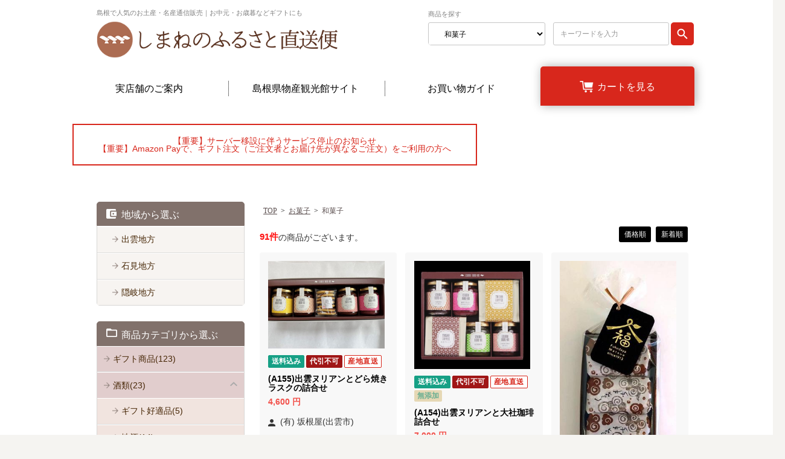

--- FILE ---
content_type: text/html; charset=UTF-8
request_url: https://www.shimane-bussan.or.jp/products/list.php?category_id=140
body_size: 68182
content:
<!DOCTYPE html>
<html lang="ja" xmlns:fb="http://ogp.me/ns/fb#">
<head>
<meta charset="UTF-8">
<meta http-equiv="X-UA-Compatible" content="IE=edge">
<meta name="facebook-domain-verification" content="hzhh0xxuc3678lczbz71sudecw6p5r" />
<title>商品一覧 | しまねのふるさと直送便</title>
<meta name="viewport" content="width=device-width,initial-scale=1.0">
    <meta name="description" content="しまねのふるさと直送便で取り扱いをしている商品一覧ページです。" />
<link rel="shortcut icon" href="/user_data/packages/plg_responsivel0082/img/common/favicon.ico">
<link rel="stylesheet" href="/user_data/packages/plg_responsivel0082/css/modal-video.min.css">
<link rel="stylesheet" href="/user_data/packages/plg_responsivel0082/css/style.css" media="all">
<link rel="stylesheet" href="/user_data/packages/plg_responsivel0082/css/flexslider.css" media="all">
<link rel="stylesheet" href="/user_data/packages/plg_responsivel0082/css/slick.css"/>
<link rel="stylesheet" href="/user_data/packages/plg_responsivel0082/css/print.css" media="print">
<link rel="alternate" type="application/rss+xml" title="RSS" href="https://www.shimane-bussan.or.jp/rss/" />

<!--[if lt IE 9]><script type="text/javascript" src="/user_data/packages/plg_responsivel0082/js/html5shiv.js"></script><![endif]-->
<!--[if IE 8 ]> <link rel="stylesheet" href="/user_data/packages/plg_responsivel0082/css/ie8.css" /> <![endif]-->
<link rel="stylesheet" href="/user_data/packages/plg_responsivel0082/js/jquery.colorbox/colorbox.css" type="text/css" media="all" />
<script type="text/javascript" src="/user_data/packages/plg_responsivel0082/js/jquery-1.8.3.min.js"></script>
<script type="text/javascript" src="/user_data/packages/plg_responsivel0082/js/function.js"></script>
<script type="text/javascript" src="/js/eccube.js"></script>
<script type="text/javascript" src="/js/eccube.legacy.js"></script>
<script type="text/javascript" src="/user_data/packages/plg_responsivel0082/js/jquery.flexslider-min.js"></script>
<script type="text/javascript" src="/user_data/packages/plg_responsivel0082/js/slick.min.js"></script>
<script type="text/javascript" src="/user_data/packages/plg_responsivel0082/js/jquery.colorbox/jquery.colorbox-min	.js"></script>
<script src="/user_data/packages/plg_responsivel0082/js/jquery-modal-video.min.js"></script>
<script src="/user_data/packages/plg_responsivel0082/js/jquery.matchHeight.js"></script>
<script src="/user_data/packages/plg_responsivel0082/js/common.js"></script>
<script type="text/javascript">
    eccube.productsClassCategories = {"6469":{"__unselected":{"__unselected":{"name":"\u9078\u629e\u3057\u3066\u304f\u3060\u3055\u3044","product_class_id":"6479","product_type":"1"}},"__unselected2":{"#":{"classcategory_id2":"","name":"\u9078\u629e\u3057\u3066\u304f\u3060\u3055\u3044"},"#0":{"classcategory_id2":"0","name":"","stock_find":true,"price01":"8","price02":"4,600","point":"46","product_code":"0400000275048","product_class_id":"6479","product_type":"1"}}},"6467":{"__unselected":{"__unselected":{"name":"\u9078\u629e\u3057\u3066\u304f\u3060\u3055\u3044","product_class_id":"6477","product_type":"1"}},"__unselected2":{"#":{"classcategory_id2":"","name":"\u9078\u629e\u3057\u3066\u304f\u3060\u3055\u3044"},"#0":{"classcategory_id2":"0","name":"","stock_find":true,"price01":"8","price02":"7,000","point":"70","product_code":"0400000275031","product_class_id":"6477","product_type":"1"}}},"6410":{"__unselected":{"__unselected":{"name":"\u9078\u629e\u3057\u3066\u304f\u3060\u3055\u3044","product_class_id":"6420","product_type":"1"}},"__unselected2":{"#":{"classcategory_id2":"","name":"\u9078\u629e\u3057\u3066\u304f\u3060\u3055\u3044"},"#0":{"classcategory_id2":"0","name":"","stock_find":true,"price01":"8","price02":"648","point":"6","product_code":"4945315917666","product_class_id":"6420","product_type":"1"}}},"6409":{"__unselected":{"__unselected":{"name":"\u9078\u629e\u3057\u3066\u304f\u3060\u3055\u3044","product_class_id":"6419","product_type":"1"}},"__unselected2":{"#":{"classcategory_id2":"","name":"\u9078\u629e\u3057\u3066\u304f\u3060\u3055\u3044"},"#0":{"classcategory_id2":"0","name":"","stock_find":true,"price01":"8","price02":"648","point":"6","product_code":"4945315917642","product_class_id":"6419","product_type":"1"}}},"6408":{"__unselected":{"__unselected":{"name":"\u9078\u629e\u3057\u3066\u304f\u3060\u3055\u3044","product_class_id":"6418","product_type":"1"}},"__unselected2":{"#":{"classcategory_id2":"","name":"\u9078\u629e\u3057\u3066\u304f\u3060\u3055\u3044"},"#0":{"classcategory_id2":"0","name":"","stock_find":true,"price01":"8","price02":"648","point":"6","product_code":"4945315917635","product_class_id":"6418","product_type":"1"}}},"6407":{"__unselected":{"__unselected":{"name":"\u9078\u629e\u3057\u3066\u304f\u3060\u3055\u3044","product_class_id":"6417","product_type":"1"}},"__unselected2":{"#":{"classcategory_id2":"","name":"\u9078\u629e\u3057\u3066\u304f\u3060\u3055\u3044"},"#0":{"classcategory_id2":"0","name":"","stock_find":true,"price01":"8","price02":"648","point":"6","product_code":"4945315917659","product_class_id":"6417","product_type":"1"}}},"6406":{"__unselected":{"__unselected":{"name":"\u9078\u629e\u3057\u3066\u304f\u3060\u3055\u3044","product_class_id":"6416","product_type":"1"}},"__unselected2":{"#":{"classcategory_id2":"","name":"\u9078\u629e\u3057\u3066\u304f\u3060\u3055\u3044"},"#0":{"classcategory_id2":"0","name":"","stock_find":true,"price01":"8","price02":"648","point":"6","product_code":"4945315917673","product_class_id":"6416","product_type":"1"}}},"6404":{"__unselected":{"__unselected":{"name":"\u9078\u629e\u3057\u3066\u304f\u3060\u3055\u3044","product_class_id":"6414","product_type":"1"}},"__unselected2":{"#":{"classcategory_id2":"","name":"\u9078\u629e\u3057\u3066\u304f\u3060\u3055\u3044"},"#0":{"classcategory_id2":"0","name":"","stock_find":true,"price01":"8","price02":"1,188","point":"11","product_code":"4945315917758","product_class_id":"6414","product_type":"1"}}},"6403":{"__unselected":{"__unselected":{"name":"\u9078\u629e\u3057\u3066\u304f\u3060\u3055\u3044","product_class_id":"6413","product_type":"1"}},"__unselected2":{"#":{"classcategory_id2":"","name":"\u9078\u629e\u3057\u3066\u304f\u3060\u3055\u3044"},"#0":{"classcategory_id2":"0","name":"","stock_find":true,"price01":"8","price02":"1,188","point":"11","product_code":"4945315917741","product_class_id":"6413","product_type":"1"}}},"6402":{"__unselected":{"__unselected":{"name":"\u9078\u629e\u3057\u3066\u304f\u3060\u3055\u3044","product_class_id":"6412","product_type":"1"}},"__unselected2":{"#":{"classcategory_id2":"","name":"\u9078\u629e\u3057\u3066\u304f\u3060\u3055\u3044"},"#0":{"classcategory_id2":"0","name":"","stock_find":true,"price01":"8","price02":"1,188","point":"11","product_code":"4945315917765","product_class_id":"6412","product_type":"1"}}},"6401":{"__unselected":{"__unselected":{"name":"\u9078\u629e\u3057\u3066\u304f\u3060\u3055\u3044","product_class_id":"6411","product_type":"1"}},"__unselected2":{"#":{"classcategory_id2":"","name":"\u9078\u629e\u3057\u3066\u304f\u3060\u3055\u3044"},"#0":{"classcategory_id2":"0","name":"","stock_find":true,"price01":"8","price02":"1,296","point":"12","product_code":"4945315917680","product_class_id":"6411","product_type":"1"}}},"6400":{"__unselected":{"__unselected":{"name":"\u9078\u629e\u3057\u3066\u304f\u3060\u3055\u3044","product_class_id":"6410","product_type":"1"}},"__unselected2":{"#":{"classcategory_id2":"","name":"\u9078\u629e\u3057\u3066\u304f\u3060\u3055\u3044"},"#0":{"classcategory_id2":"0","name":"","stock_find":true,"price01":"8","price02":"1,188","point":"11","product_code":"4945315917734","product_class_id":"6410","product_type":"1"}}},"6399":{"__unselected":{"__unselected":{"name":"\u9078\u629e\u3057\u3066\u304f\u3060\u3055\u3044","product_class_id":"6409","product_type":"1"}},"__unselected2":{"#":{"classcategory_id2":"","name":"\u9078\u629e\u3057\u3066\u304f\u3060\u3055\u3044"},"#0":{"classcategory_id2":"0","name":"","stock_find":true,"price01":"8","price02":"1,188","point":"11","product_code":"4945315917772","product_class_id":"6409","product_type":"1"}}},"6398":{"__unselected":{"__unselected":{"name":"\u9078\u629e\u3057\u3066\u304f\u3060\u3055\u3044","product_class_id":"6408","product_type":"1"}},"__unselected2":{"#":{"classcategory_id2":"","name":"\u9078\u629e\u3057\u3066\u304f\u3060\u3055\u3044"},"#0":{"classcategory_id2":"0","name":"","stock_find":true,"price01":"8","price02":"1,188","point":"11","product_code":"4945315917727","product_class_id":"6408","product_type":"1"}}},"6394":{"__unselected":{"__unselected":{"name":"\u9078\u629e\u3057\u3066\u304f\u3060\u3055\u3044","product_class_id":"6404","product_type":"1"}},"__unselected2":{"#":{"classcategory_id2":"","name":"\u9078\u629e\u3057\u3066\u304f\u3060\u3055\u3044"},"#0":{"classcategory_id2":"0","name":"","stock_find":true,"price01":"8","price02":"743","point":"7","product_code":"4980090041014","product_class_id":"6404","product_type":"1"}}}};function fnOnLoad() {fnSetClassCategories(document.product_form6469);fnSetClassCategories(document.product_form6467);fnSetClassCategories(document.product_form6410);fnSetClassCategories(document.product_form6409);fnSetClassCategories(document.product_form6408);fnSetClassCategories(document.product_form6407);fnSetClassCategories(document.product_form6406);fnSetClassCategories(document.product_form6404);fnSetClassCategories(document.product_form6403);fnSetClassCategories(document.product_form6402);fnSetClassCategories(document.product_form6401);fnSetClassCategories(document.product_form6400);fnSetClassCategories(document.product_form6399);fnSetClassCategories(document.product_form6398);fnSetClassCategories(document.product_form6394);}
    $(function(){
        fnOnLoad(); 
    });

    $(window).load(function() {
        $('.main_visual .flexslider').flexslider({
            animation: "slide",
            controlNav: "thumbnails"
        });
        $('#slider').flexslider({
            animation: "slide",
            itemWidth: 160,
            minItems: 4,
            maxItems: 4,
            animationLoop: false,
        });
    });

    $(function(){
        $('.js-modal-video').modalVideo({
            channel:'youtube',
            youtube: {
                rel: 0,
                autoplay: 0,
                controls: 1,
            },
        });
    });
</script>
<script>
     $(function() {
      $('#slick').slick({
        autoplay: true,
        arrows: true,
        dots: true,
        centerMode: true,
        centerPadding: '25%',
        prevArrow: '<img src="/user_data/packages/plg_responsivel0082/img/button1.png" class="slide-arrow prev-arrow">',
        nextArrow: '<img src="/user_data/packages/plg_responsivel0082/img/button2.png" class="slide-arrow next-arrow">',
       responsive: [
 {
  breakpoint: 1600, //下記オプションを適応させたいブラウザ幅（この場合、1600px以下）
  settings: {
    //この中に指定のブラウザ幅ごとで変更したいオプションを追記する
    centerPadding: '20%',
  }
 },
 {
  breakpoint: 1400,
  settings: {
    centerPadding: '14%',
  }
 }
        ],
        customPaging: function(slider, i) {
          var thumbSrc = $(slider.$slides[i]).data('thumb');
          return '<img src="' + thumbSrc + '">';
        }
      });
    });
</script>

<script>
$(function() {
  $('.match_h').matchHeight();
});
</script>


<!-- Google Tag Manager -->
<script>(function(w,d,s,l,i){w[l]=w[l]||[];w[l].push({'gtm.start':
new Date().getTime(),event:'gtm.js'});var f=d.getElementsByTagName(s)[0],
j=d.createElement(s),dl=l!='dataLayer'?'&l='+l:'';j.async=true;j.src=
'https://www.googletagmanager.com/gtm.js?id='+i+dl;f.parentNode.insertBefore(j,f);
})(window,document,'script','dataLayer','GTM-KGLSDXD');</script>
<!-- End Google Tag Manager -->
</head>

<!-- ▼BODY部 スタート -->

<body>
<!-- Google Tag Manager (noscript) -->
<noscript><iframe src="https://www.googletagmanager.com/ns.html?id=GTM-KGLSDXD"
height="0" width="0" style="display:none;visibility:hidden"></iframe></noscript>
<!-- End Google Tag Manager (noscript) -->

<noscript>
    <p>JavaScript を有効にしてご利用下さい.</p>
</noscript>

<div id="wrapper">
    <a name="top" id="top"></a>

    
                            
<!--▼PC_HEADER-->
<header id="header" class="pc">
    <div class="inner">
		<h1 class="logo">
                    <span>島根で人気のお土産・名産通信販売｜お中元・お歳暮などギフトにも</span>
                    <a href="/"><img src="/user_data/packages/plg_responsivel0082/images/common/logo.png" alt="しまねのふるさと直送便" /></a>
                 </h1>
        <div class="header_utility">
        	<nav class="header_navi">
				<ul>
                    <li id="nav_search" class="sp"><span class="btn"><img src="/user_data/packages/plg_responsivel0082/img/btn_header_search.png" alt="検索"></span></li>
                </ul>
            </nav>
        </div>
        <!--▼検索バー -->
        <div id="search_area">
            <p class="search_ttl">商品を探す</p>
            <form method="get" action="/products/list.php">
<p>
                <select name="category_id">
                <option value="" selected="selected">カテゴリーを選ぶ</option>
                <option label="&nbsp;&nbsp;お歳暮" value="254">&nbsp;&nbsp;お歳暮</option>
<option label="&nbsp;&nbsp;お中元" value="257">&nbsp;&nbsp;お中元</option>
<option label="&nbsp;&nbsp;ギフト商品" value="204">&nbsp;&nbsp;ギフト商品</option>
<option label="&nbsp;&nbsp;酒類" value="121">&nbsp;&nbsp;酒類</option>
<option label="&nbsp;&nbsp;&nbsp;&nbsp;ギフト好適品" value="132">&nbsp;&nbsp;&nbsp;&nbsp;ギフト好適品</option>
<option label="&nbsp;&nbsp;&nbsp;&nbsp;地酒" value="137">&nbsp;&nbsp;&nbsp;&nbsp;地酒</option>
<option label="&nbsp;&nbsp;&nbsp;&nbsp;焼酎" value="136">&nbsp;&nbsp;&nbsp;&nbsp;焼酎</option>
<option label="&nbsp;&nbsp;&nbsp;&nbsp;地ビール" value="135">&nbsp;&nbsp;&nbsp;&nbsp;地ビール</option>
<option label="&nbsp;&nbsp;&nbsp;&nbsp;ワイン" value="134">&nbsp;&nbsp;&nbsp;&nbsp;ワイン</option>
<option label="&nbsp;&nbsp;&nbsp;&nbsp;その他" value="133">&nbsp;&nbsp;&nbsp;&nbsp;その他</option>
<option label="&nbsp;&nbsp;お菓子" value="122">&nbsp;&nbsp;お菓子</option>
<option label="&nbsp;&nbsp;&nbsp;&nbsp;ギフト好適品" value="141">&nbsp;&nbsp;&nbsp;&nbsp;ギフト好適品</option>
<option label="&nbsp;&nbsp;&nbsp;&nbsp;和菓子" value="140" selected="selected">&nbsp;&nbsp;&nbsp;&nbsp;和菓子</option>
<option label="&nbsp;&nbsp;&nbsp;&nbsp;洋菓子" value="139">&nbsp;&nbsp;&nbsp;&nbsp;洋菓子</option>
<option label="&nbsp;&nbsp;&nbsp;&nbsp;その他" value="138">&nbsp;&nbsp;&nbsp;&nbsp;その他</option>
<option label="&nbsp;&nbsp;水産物・水産加工品" value="123">&nbsp;&nbsp;水産物・水産加工品</option>
<option label="&nbsp;&nbsp;&nbsp;&nbsp;ギフト好適品" value="148">&nbsp;&nbsp;&nbsp;&nbsp;ギフト好適品</option>
<option label="&nbsp;&nbsp;&nbsp;&nbsp;しじみ" value="147">&nbsp;&nbsp;&nbsp;&nbsp;しじみ</option>
<option label="&nbsp;&nbsp;&nbsp;&nbsp;干物" value="146">&nbsp;&nbsp;&nbsp;&nbsp;干物</option>
<option label="&nbsp;&nbsp;&nbsp;&nbsp;海藻類" value="145">&nbsp;&nbsp;&nbsp;&nbsp;海藻類</option>
<option label="&nbsp;&nbsp;&nbsp;&nbsp;蒲鉾・練り物" value="144">&nbsp;&nbsp;&nbsp;&nbsp;蒲鉾・練り物</option>
<option label="&nbsp;&nbsp;&nbsp;&nbsp;珍味・佃煮" value="143">&nbsp;&nbsp;&nbsp;&nbsp;珍味・佃煮</option>
<option label="&nbsp;&nbsp;&nbsp;&nbsp;その他" value="142">&nbsp;&nbsp;&nbsp;&nbsp;その他</option>
<option label="&nbsp;&nbsp;農畜産物・農産加工品" value="124">&nbsp;&nbsp;農畜産物・農産加工品</option>
<option label="&nbsp;&nbsp;&nbsp;&nbsp;ギフト好適品" value="153">&nbsp;&nbsp;&nbsp;&nbsp;ギフト好適品</option>
<option label="&nbsp;&nbsp;&nbsp;&nbsp;肉・卵" value="152">&nbsp;&nbsp;&nbsp;&nbsp;肉・卵</option>
<option label="&nbsp;&nbsp;&nbsp;&nbsp;米・餅" value="151">&nbsp;&nbsp;&nbsp;&nbsp;米・餅</option>
<option label="&nbsp;&nbsp;&nbsp;&nbsp;野菜・果物" value="150">&nbsp;&nbsp;&nbsp;&nbsp;野菜・果物</option>
<option label="&nbsp;&nbsp;&nbsp;&nbsp;その他" value="149">&nbsp;&nbsp;&nbsp;&nbsp;その他</option>
<option label="&nbsp;&nbsp;麺類" value="125">&nbsp;&nbsp;麺類</option>
<option label="&nbsp;&nbsp;&nbsp;&nbsp;ギフト好適品" value="158">&nbsp;&nbsp;&nbsp;&nbsp;ギフト好適品</option>
<option label="&nbsp;&nbsp;&nbsp;&nbsp;そば" value="157">&nbsp;&nbsp;&nbsp;&nbsp;そば</option>
<option label="&nbsp;&nbsp;&nbsp;&nbsp;うどん" value="156">&nbsp;&nbsp;&nbsp;&nbsp;うどん</option>
<option label="&nbsp;&nbsp;&nbsp;&nbsp;ラーメン" value="155">&nbsp;&nbsp;&nbsp;&nbsp;ラーメン</option>
<option label="&nbsp;&nbsp;&nbsp;&nbsp;その他" value="154">&nbsp;&nbsp;&nbsp;&nbsp;その他</option>
<option label="&nbsp;&nbsp;乳製品" value="126">&nbsp;&nbsp;乳製品</option>
<option label="&nbsp;&nbsp;&nbsp;&nbsp;アイスクリーム" value="161">&nbsp;&nbsp;&nbsp;&nbsp;アイスクリーム</option>
<option label="&nbsp;&nbsp;&nbsp;&nbsp;チーズ" value="160">&nbsp;&nbsp;&nbsp;&nbsp;チーズ</option>
<option label="&nbsp;&nbsp;&nbsp;&nbsp;その他" value="159">&nbsp;&nbsp;&nbsp;&nbsp;その他</option>
<option label="&nbsp;&nbsp;調味料" value="127">&nbsp;&nbsp;調味料</option>
<option label="&nbsp;&nbsp;&nbsp;&nbsp;ギフト好適品" value="169">&nbsp;&nbsp;&nbsp;&nbsp;ギフト好適品</option>
<option label="&nbsp;&nbsp;&nbsp;&nbsp;味噌・醤油" value="168">&nbsp;&nbsp;&nbsp;&nbsp;味噌・醤油</option>
<option label="&nbsp;&nbsp;&nbsp;&nbsp;食用油" value="166">&nbsp;&nbsp;&nbsp;&nbsp;食用油</option>
<option label="&nbsp;&nbsp;&nbsp;&nbsp;だし" value="165">&nbsp;&nbsp;&nbsp;&nbsp;だし</option>
<option label="&nbsp;&nbsp;&nbsp;&nbsp;ドレッシング" value="164">&nbsp;&nbsp;&nbsp;&nbsp;ドレッシング</option>
<option label="&nbsp;&nbsp;&nbsp;&nbsp;その他" value="163">&nbsp;&nbsp;&nbsp;&nbsp;その他</option>
<option label="&nbsp;&nbsp;飲料" value="128">&nbsp;&nbsp;飲料</option>
<option label="&nbsp;&nbsp;&nbsp;&nbsp;ギフト好適品" value="175">&nbsp;&nbsp;&nbsp;&nbsp;ギフト好適品</option>
<option label="&nbsp;&nbsp;&nbsp;&nbsp;水" value="174">&nbsp;&nbsp;&nbsp;&nbsp;水</option>
<option label="&nbsp;&nbsp;&nbsp;&nbsp;お茶" value="173">&nbsp;&nbsp;&nbsp;&nbsp;お茶</option>
<option label="&nbsp;&nbsp;&nbsp;&nbsp;珈琲" value="172">&nbsp;&nbsp;&nbsp;&nbsp;珈琲</option>
<option label="&nbsp;&nbsp;&nbsp;&nbsp;ジュース" value="171">&nbsp;&nbsp;&nbsp;&nbsp;ジュース</option>
<option label="&nbsp;&nbsp;&nbsp;&nbsp;その他" value="170">&nbsp;&nbsp;&nbsp;&nbsp;その他</option>
<option label="&nbsp;&nbsp;選べるギフト" value="130">&nbsp;&nbsp;選べるギフト</option>
<option label="&nbsp;&nbsp;化粧品" value="131">&nbsp;&nbsp;化粧品</option>
<option label="&nbsp;&nbsp;&nbsp;&nbsp;ギフト好適品" value="181">&nbsp;&nbsp;&nbsp;&nbsp;ギフト好適品</option>
<option label="&nbsp;&nbsp;&nbsp;&nbsp;ボディケア" value="180">&nbsp;&nbsp;&nbsp;&nbsp;ボディケア</option>
<option label="&nbsp;&nbsp;&nbsp;&nbsp;スキンケア" value="179">&nbsp;&nbsp;&nbsp;&nbsp;スキンケア</option>
<option label="&nbsp;&nbsp;&nbsp;&nbsp;その他" value="178">&nbsp;&nbsp;&nbsp;&nbsp;その他</option>
<option label="&nbsp;&nbsp;ペット用品" value="255">&nbsp;&nbsp;ペット用品</option>
<option label="&nbsp;&nbsp;島根県ふるさと伝統工芸品" value="95">&nbsp;&nbsp;島根県ふるさと伝統工芸品</option>
<option label="&nbsp;&nbsp;&nbsp;&nbsp;石工品" value="192">&nbsp;&nbsp;&nbsp;&nbsp;石工品</option>
<option label="&nbsp;&nbsp;&nbsp;&nbsp;漆器" value="191">&nbsp;&nbsp;&nbsp;&nbsp;漆器</option>
<option label="&nbsp;&nbsp;&nbsp;&nbsp;陶磁器" value="190">&nbsp;&nbsp;&nbsp;&nbsp;陶磁器</option>
<option label="&nbsp;&nbsp;&nbsp;&nbsp;金工品" value="189">&nbsp;&nbsp;&nbsp;&nbsp;金工品</option>
<option label="&nbsp;&nbsp;&nbsp;&nbsp;木竹品" value="188">&nbsp;&nbsp;&nbsp;&nbsp;木竹品</option>
<option label="&nbsp;&nbsp;&nbsp;&nbsp;繊維" value="187">&nbsp;&nbsp;&nbsp;&nbsp;繊維</option>
<option label="&nbsp;&nbsp;&nbsp;&nbsp;和紙" value="186">&nbsp;&nbsp;&nbsp;&nbsp;和紙</option>
<option label="&nbsp;&nbsp;&nbsp;&nbsp;人形玩具" value="183">&nbsp;&nbsp;&nbsp;&nbsp;人形玩具</option>
<option label="&nbsp;&nbsp;民工芸品" value="3">&nbsp;&nbsp;民工芸品</option>
<option label="&nbsp;&nbsp;&nbsp;&nbsp;石工品" value="194">&nbsp;&nbsp;&nbsp;&nbsp;石工品</option>
<option label="&nbsp;&nbsp;&nbsp;&nbsp;漆器" value="7100">&nbsp;&nbsp;&nbsp;&nbsp;漆器</option>
<option label="&nbsp;&nbsp;&nbsp;&nbsp;陶磁器" value="7000">&nbsp;&nbsp;&nbsp;&nbsp;陶磁器</option>
<option label="&nbsp;&nbsp;&nbsp;&nbsp;金工品" value="7900">&nbsp;&nbsp;&nbsp;&nbsp;金工品</option>
<option label="&nbsp;&nbsp;&nbsp;&nbsp;木竹品" value="201">&nbsp;&nbsp;&nbsp;&nbsp;木竹品</option>
<option label="&nbsp;&nbsp;&nbsp;&nbsp;繊維" value="200">&nbsp;&nbsp;&nbsp;&nbsp;繊維</option>
<option label="&nbsp;&nbsp;&nbsp;&nbsp;和紙" value="7400">&nbsp;&nbsp;&nbsp;&nbsp;和紙</option>
<option label="&nbsp;&nbsp;&nbsp;&nbsp;人形玩具" value="197">&nbsp;&nbsp;&nbsp;&nbsp;人形玩具</option>
<option label="&nbsp;&nbsp;&nbsp;&nbsp;その他" value="195">&nbsp;&nbsp;&nbsp;&nbsp;その他</option>
<option label="&nbsp;&nbsp;お買物袋" value="96">&nbsp;&nbsp;お買物袋</option>
<option label="&nbsp;&nbsp;ピックアップ商品" value="97">&nbsp;&nbsp;ピックアップ商品</option>
<option label="&nbsp;&nbsp;&nbsp;&nbsp; ピックアップ_お菓子" value="103">&nbsp;&nbsp;&nbsp;&nbsp; ピックアップ_お菓子</option>
<option label="&nbsp;&nbsp;&nbsp;&nbsp; ピックアップ_仁多米" value="102">&nbsp;&nbsp;&nbsp;&nbsp; ピックアップ_仁多米</option>
<option label="&nbsp;&nbsp;&nbsp;&nbsp; ピックアップ_出雲そば" value="101">&nbsp;&nbsp;&nbsp;&nbsp; ピックアップ_出雲そば</option>
<option label="&nbsp;&nbsp;&nbsp;&nbsp; ピックアップ_あご野焼き" value="100">&nbsp;&nbsp;&nbsp;&nbsp; ピックアップ_あご野焼き</option>
<option label="&nbsp;&nbsp;&nbsp;&nbsp; ピックアップ_しじみ" value="98">&nbsp;&nbsp;&nbsp;&nbsp; ピックアップ_しじみ</option>
<option label="&nbsp;&nbsp;&nbsp;&nbsp; ピックアップ_一夜干し" value="99">&nbsp;&nbsp;&nbsp;&nbsp; ピックアップ_一夜干し</option>
<option label="&nbsp;&nbsp;価格帯で探す" value="89">&nbsp;&nbsp;価格帯で探す</option>
<option label="&nbsp;&nbsp;&nbsp;&nbsp;～1,000円" value="94">&nbsp;&nbsp;&nbsp;&nbsp;～1,000円</option>
<option label="&nbsp;&nbsp;&nbsp;&nbsp;1,001円～3,000円" value="93">&nbsp;&nbsp;&nbsp;&nbsp;1,001円～3,000円</option>
<option label="&nbsp;&nbsp;&nbsp;&nbsp;3,001円～5,000円" value="92">&nbsp;&nbsp;&nbsp;&nbsp;3,001円～5,000円</option>
<option label="&nbsp;&nbsp;&nbsp;&nbsp;5,001円～10,000円" value="91">&nbsp;&nbsp;&nbsp;&nbsp;5,001円～10,000円</option>
<option label="&nbsp;&nbsp;&nbsp;&nbsp;10,001円～" value="90">&nbsp;&nbsp;&nbsp;&nbsp;10,001円～</option>
<option label="&nbsp;&nbsp;地域" value="106">&nbsp;&nbsp;地域</option>
<option label="&nbsp;&nbsp;&nbsp;&nbsp;出雲地方" value="107">&nbsp;&nbsp;&nbsp;&nbsp;出雲地方</option>
<option label="&nbsp;&nbsp;&nbsp;&nbsp;石見地方" value="108">&nbsp;&nbsp;&nbsp;&nbsp;石見地方</option>
<option label="&nbsp;&nbsp;&nbsp;&nbsp;隠岐地方" value="109">&nbsp;&nbsp;&nbsp;&nbsp;隠岐地方</option>

                </select>
                </p>
                <p class="search_txt">
                <input type="hidden" name="transactionid" value="1b600816dc370c66852588c865d48b2d6018ab4f" />
                <input type="hidden" name="mode" value="search" />
                <input type="text" name="name" id="search" value="" placeholder="キーワードを入力" class="searchbox" >
<input type="submit" id="searchsubmit" value="">

                </p>
                <p class="button02 sp">
                    <button name="search" type="submit"><span>検索</span></button>
                </p>
           <!--▲検索バー -->
       </form>
        </div>
        <!--▲検索バー -->
    </div>
	<div id="header_bottom">
		<!-- ▼【ヘッダー】グローバルナビ -->
		<div id="gnav">
			<div class="inner00">
				<nav>
        																						<!-- ▼【ヘッダー】グローバルナビ -->
													<div id="gnav" class="pc">
    <div class="inner">
        <nav>
            <a class="gnav_shopguide bottun_red" href="https://www.shimane-bussan.or.jp/user_data/shop.php"><p>実店舗のご案内</p></a>
            <a class="gnav_contact bottun_red" href="https://www.shimane-bussan.or.jp/sb/"><p>島根県物産観光館サイト</p></a>
            <a class="gnav_mypage bottun_red" href="https://www.shimane-bussan.or.jp/user_data/guide2.php"><p>お買い物ガイド</p></a>
            <!--▼カート -->
            <a class="bottun_red" href="https://www.shimane-bussan.or.jp/cart/"><p><span class="carticon"><img src="/user_data/packages/plg_responsivel0082/img/btn_header_cart.png" alt="Cart" width="23" /><span class="pc top_point">カートを見る</span></p></a>
        </nav>
    </div>
  <div class="amazon_width">
    <p class="announce_block">
    <a href="/news/detail.php?news_id=134">
        【重要】サーバー移設に伴うサービス停止のお知らせ
    </a>
    <a href="/news/detail.php?news_id=132">
        【重要】Amazon Payで、ギフト注文（ご注文者とお届け先が異なるご注文）をご利用の方へ
    </a>
    </p>
  </div>
</div>
                        						<!-- ▲【ヘッダー】グローバルナビ -->
																											</nav>
			</div>
		</div>
	</div>
</header>
<!--▲PC_HEADER-->

<!--▼SP_HEADER-->
<header id="header" class="sp">
  <div class="head_inner">
    <h1 class="logo">
       <span>島根で人気のお土産・名産通信販売<br>お中元・お歳暮などギフトにも</span>
       <a href="/"><img src="/user_data/packages/plg_responsivel0082/images/common/logo.png" alt="しまねのふるさと直送便" /></a>
     </h1>
     <div class="h_login_box">
            <form onsubmit="return eccube.checkLoginFormInputted('login_form')" action="https://www.shimane-bussan.or.jp/frontparts/login_check.php" method="post" id="login_form" class="login_form" name="login_form">
            <input type="hidden" value="login" name="mode" />
            <input type="hidden" value="1b600816dc370c66852588c865d48b2d6018ab4f" name="transactionid" />
            <input type="hidden" value="/products/list.php?category_id=140" name="url" />
                             <button type="button" onclick="location.href='https://www.shimane-bussan.or.jp/mypage/login.php'"><img src="/user_data/packages/plg_responsivel0082/images/common/login.jpg" alt="ログイン"></button>
                        </form>
     </div>
     <div class="h_cart_box"><a href="/cart/"><img src="/user_data/packages/plg_responsivel0082/images/common/cart.jpg" alt="カート"></a></div>
  </div>
  <div class="amazon_width">
    <div class="amazon cap">
<p class="announce_block">
    <a href="/news/detail.php?news_id=134">
        【重要】サーバー移設に伴うサービス停止のお知らせ
    </a>
    <a href="/news/detail.php?news_id=132">
        【重要】Amazon Payで、ギフト注文（ご注文者とお届け先が異なるご注文）をご利用の方へ
    </a>
</p>
    </div>
</div>
</header>
        																                                            					                                            						<!-- ▼【ヘッダー】グローバルナビ_スマホ用 -->
						                        	<nav class="spNavi sp">
    <a class="SPNaviTrigger"></a>
    <div class="SPNaviInner">
     <div class="spSerchBox">
            <form method="get" action="/products/list.php">
               <fieldset>
                <p class="search_txt">
                <input type="hidden" name="transactionid" value="1b600816dc370c66852588c865d48b2d6018ab4f" />
                <input type="hidden" name="mode" value="search" />
                <input type="text" name="name" id="search" value="" placeholder="キーワードを入力" class="searchbox" >
<input type="submit" id="searchsubmit" value="">

                </p>
           <!--▲検索バー -->
          </fieldset>
       </form>
     </div>
     <ul class="spNavigation">
      <li class="topNavi"><a href="/">ホーム</a></li>
      <li class="topNavi"><a href="/cart/">カートを見る</a></li>
      <li class="topNavi"><a href="/products/list.php">商品一覧</a></li>
      <li class="topNavi"><a href="/abouts/">当サイトについて</a></li>
      <li class="topNavi"><a href="/user_data/shop.php">実店舗のご案内</a></li>
      <li class="topNavi"><a href="/sb">島根県物産協会サイト</a></li>
      <li class="topNavi"><a href="/user_data/bihada.php">「美肌県しまね」特集</a></li>
      <li class="topNavi"><a href="/user_data/specialty.php">島根の特産品特集</a></li>
      <li class="topNavi"><a href="/user_data/guide2.php">お買い物ガイド</a></li>
      <li class="topNavi"><a href="/contact">お問い合わせ</a></li>
      <li class="topNavi"><a href="/guide/privacy.php">プライバシーポリシー</a></li>
      <li class="topNavi"><a href="/order/">特定商取引に関する法律に基づく表記</a></li>
     </ul>
    </div>
   </nav>                       							<!-- ▲【ヘッダー】グローバルナビ_スマホ用 -->
                                   																		<!--▲SP_HEADER-->        
            
    <div id="contents" class="cf">
                        
                <article id="main">
                                    
            <!-- ▼メイン -->
            <script type="text/javascript">//<![CDATA[
    function fnSetClassCategories(form, classcat_id2_selected) {
        var $form = $(form);
        var product_id = $form.find('input[name=product_id]').val();
        var $sele1 = $form.find('select[name=classcategory_id1]');
        var $sele2 = $form.find('select[name=classcategory_id2]');
        eccube.setClassCategories($form, product_id, $sele1, $sele2, classcat_id2_selected);
    }
    // 並び順を変更
    function fnChangeOrderby(orderby) {
        eccube.setValue('orderby', orderby);
        eccube.setValue('pageno', 1);
        eccube.submitForm();
    }
    // 表示件数を変更
    function fnChangeDispNumber(dispNumber) {
        eccube.setValue('disp_number', dispNumber);
        eccube.setValue('pageno', 1);
        eccube.submitForm();
    }
    // カゴに入れる
    function fnInCart(productForm) {
        var searchForm = $("#form1");
        var cartForm = $(productForm);
        // 検索条件を引き継ぐ
        var hiddenValues = ['mode','category_id','maker_id','name','orderby','disp_number','pageno','rnd'];
        $.each(hiddenValues, function(){
            // 商品別のフォームに検索条件の値があれば上書き
            if (cartForm.has('input[name='+this+']').length != 0) {
                cartForm.find('input[name='+this+']').val(searchForm.find('input[name='+this+']').val());
            }
            // なければ追加
            else {
                cartForm.append($('<input type="hidden" />').attr("name", this).val(searchForm.find('input[name='+this+']').val()));
            }
        });
        // 商品別のフォームを送信
        cartForm.submit();
    }
//]]></script>

<div id="topicpath">
    <ol>
        <li><a href="/">TOP</a></li>
                        <li><a href="/products/list.php?category_id=122">お菓子</a></li>
                                <li class="last">和菓子</li>
                    </ol>
</div>


<p class="intro">
    <span class="attention"><span id="productscount">91</span>件</span>の商品がございます。
</p>

<section class="pagenumberarea cf">
    <ul>
        <li>
            <a href="javascript:fnChangeOrderby('price');" rel="external">価格順</a>
        </li>
        <li>
            <a href="javascript:fnChangeOrderby('date');" rel="external">新着順</a>
        </li>
    </ul>
</section>

<form name="form1" id="form1" method="get" action="?">
    <input type="hidden" name="transactionid" value="1b600816dc370c66852588c865d48b2d6018ab4f" />
    <input type="hidden" name="mode" value="" />
        <input type="hidden" name="category_id" value="140" />
    <input type="hidden" name="maker_id" value="0" />
    <input type="hidden" name="name" value="" />
            <input type="hidden" name="orderby" value="" />
    <input type="hidden" name="disp_number" value="15" />
    <input type="hidden" name="pageno" value="" />
        <input type="hidden" name="rnd" value="stu" />
</form>
<div class="product_area">
    <!--▼商品-->
                <a class="list_area" href="/products/detail.php?product_id=6469">
                <p class="listphoto"><img src="/upload/save_image/11261605_6926a6d30327a.jpg"  alt="(A155)出雲ヌリアンとどら焼きラスクの詰合せ" /></p>
        
        <div class="listrightblock">
                        <div class="statusArea">
                                <ul class="status_icon test">
                                        <li class="icon08">送料込み</li>
                                        <li class="icon11">代引不可</li>
                                        <li class="icon15">産地直送</li>
                                    </ul>
                            </div>
            
                        <h3>(A155)出雲ヌリアンとどら焼きラスクの詰合せ</h3>
            
                        <p>
                <span class="price">
                    <span id="price02_default_6469">
                                                    4,600
                                            </span><span id="price02_dynamic_6469"></span>
                    円
                </span>
            </p>
                    </div>
                 <p class="maker"><span>(有) 坂根屋(出雲市)</span></p>
        
                <p class="listcomment">出雲大納言小豆をはじめ、地域資源のフルーツや抹茶などを活用した瓶入りあんこと自家製のどら焼きの皮のラスクの詰合せ。</p>
            </a>
                <a class="list_area" href="/products/detail.php?product_id=6467">
                <p class="listphoto"><img src="/upload/save_image/11261555_6926a46d0b006.jpg"  alt="(A154)出雲ヌリアンと大社珈琲詰合せ" /></p>
        
        <div class="listrightblock">
                        <div class="statusArea">
                                <ul class="status_icon test">
                                        <li class="icon08">送料込み</li>
                                        <li class="icon11">代引不可</li>
                                        <li class="icon15">産地直送</li>
                                        <li class="icon16">無添加</li>
                                    </ul>
                            </div>
            
                        <h3>(A154)出雲ヌリアンと大社珈琲詰合せ</h3>
            
                        <p>
                <span class="price">
                    <span id="price02_default_6467">
                                                    7,000
                                            </span><span id="price02_dynamic_6467"></span>
                    円
                </span>
            </p>
                    </div>
                 <p class="maker"><span>(有) 坂根屋(出雲市)</span></p>
        
                <p class="listcomment">出雲大納言小豆をはじめ、地域資源のフルーツや抹茶などを活用した瓶入りあんこと独自ブレンドしたスペシャルコーヒーの詰合せ。</p>
            </a>
                <a class="list_area" href="/products/detail.php?product_id=6410">
                <p class="listphoto"><img src="/upload/save_image/10310939_6904054fca7ea.jpg"  alt="くるみもち" /></p>
        
        <div class="listrightblock">
                        <div class="statusArea">
                                <ul class="status_icon test">
                                        <li class="icon01">NEW</li>
                                    </ul>
                            </div>
            
                        <h3>くるみもち</h3>
            
                        <p>
                <span class="price">
                    <span id="price02_default_6410">
                                                    648
                                            </span><span id="price02_dynamic_6410"></span>
                    円
                </span>
            </p>
                    </div>
                 <p class="maker"><span>福田屋(松江市)</span></p>
        
                <p class="listcomment">くるみの風味と食感を楽しむもちもち餅菓子</p>
            </a>
                <a class="list_area" href="/products/detail.php?product_id=6409">
                <p class="listphoto"><img src="/upload/save_image/10311001_69040a79c6f81.jpg"  alt="わかくさ" /></p>
        
        <div class="listrightblock">
                        <div class="statusArea">
                                <ul class="status_icon test">
                                        <li class="icon01">NEW</li>
                                    </ul>
                            </div>
            
                        <h3>わかくさ</h3>
            
                        <p>
                <span class="price">
                    <span id="price02_default_6409">
                                                    648
                                            </span><span id="price02_dynamic_6409"></span>
                    円
                </span>
            </p>
                    </div>
                 <p class="maker"><span>福田屋(松江市)</span></p>
        
                <p class="listcomment">ふんわり砂糖衣に抹茶が香る歴史的な銘菓</p>
            </a>
                <a class="list_area" href="/products/detail.php?product_id=6408">
                <p class="listphoto"><img src="/upload/save_image/10311005_69040b6bdd407.jpg"  alt="出雲柚子" /></p>
        
        <div class="listrightblock">
                        <div class="statusArea">
                                <ul class="status_icon test">
                                        <li class="icon01">NEW</li>
                                    </ul>
                            </div>
            
                        <h3>出雲柚子</h3>
            
                        <p>
                <span class="price">
                    <span id="price02_default_6408">
                                                    648
                                            </span><span id="price02_dynamic_6408"></span>
                    円
                </span>
            </p>
                    </div>
                 <p class="maker"><span>福田屋(松江市)</span></p>
        
                <p class="listcomment">きらきら寒天にころころ柚子がアクセント</p>
            </a>
                <a class="list_area" href="/products/detail.php?product_id=6407">
                <p class="listphoto"><img src="/upload/save_image/10311007_69040bbb12a81.jpg"  alt="いずも" /></p>
        
        <div class="listrightblock">
                        <div class="statusArea">
                                <ul class="status_icon test">
                                        <li class="icon01">NEW</li>
                                    </ul>
                            </div>
            
                        <h3>いずも</h3>
            
                        <p>
                <span class="price">
                    <span id="price02_default_6407">
                                                    648
                                            </span><span id="price02_dynamic_6407"></span>
                    円
                </span>
            </p>
                    </div>
                 <p class="maker"><span>福田屋(松江市)</span></p>
        
                <p class="listcomment">国産小豆がぎゅっとつまった寒天菓子</p>
            </a>
                <a class="list_area" href="/products/detail.php?product_id=6406">
                <p class="listphoto"><img src="/upload/save_image/10310937_690404bbdad14.jpg"  alt="つぶつぶゆべし" /></p>
        
        <div class="listrightblock">
                        <div class="statusArea">
                                <ul class="status_icon test">
                                        <li class="icon01">NEW</li>
                                    </ul>
                            </div>
            
                        <h3>つぶつぶゆべし</h3>
            
                        <p>
                <span class="price">
                    <span id="price02_default_6406">
                                                    648
                                            </span><span id="price02_dynamic_6406"></span>
                    円
                </span>
            </p>
                    </div>
                 <p class="maker"><span>福田屋(松江市)</span></p>
        
                <p class="listcomment">甘さとほろ苦さの絶妙風味</p>
            </a>
                <a class="list_area" href="/products/detail.php?product_id=6404">
                <p class="listphoto"><img src="/upload/save_image/10311327_69043aa6e44f7.jpg"  alt="いずも" /></p>
        
        <div class="listrightblock">
                        <div class="statusArea">
                                <ul class="status_icon test">
                                        <li class="icon01">NEW</li>
                                    </ul>
                            </div>
            
                        <h3>いずも</h3>
            
                        <p>
                <span class="price">
                    <span id="price02_default_6404">
                                                    1,188
                                            </span><span id="price02_dynamic_6404"></span>
                    円
                </span>
            </p>
                    </div>
                 <p class="maker"><span>福田屋(松江市)</span></p>
        
                <p class="listcomment">国産小豆がぎゅっとつまった寒天菓子</p>
            </a>
                <a class="list_area" href="/products/detail.php?product_id=6403">
                <p class="listphoto"><img src="/upload/save_image/10311035_6904127c6d695.jpg"  alt="わかくさ" /></p>
        
        <div class="listrightblock">
                        <div class="statusArea">
                                <ul class="status_icon test">
                                        <li class="icon01">NEW</li>
                                    </ul>
                            </div>
            
                        <h3>わかくさ</h3>
            
                        <p>
                <span class="price">
                    <span id="price02_default_6403">
                                                    1,188
                                            </span><span id="price02_dynamic_6403"></span>
                    円
                </span>
            </p>
                    </div>
                 <p class="maker"><span>福田屋(松江市)</span></p>
        
                <p class="listcomment">ふんわり砂糖衣に抹茶が香る歴史的な銘菓</p>
            </a>
                <a class="list_area" href="/products/detail.php?product_id=6402">
                <p class="listphoto"><img src="/upload/save_image/10311032_690411b2777ca.jpg"  alt="くるみもち" /></p>
        
        <div class="listrightblock">
                        <div class="statusArea">
                                <ul class="status_icon test">
                                        <li class="icon01">NEW</li>
                                    </ul>
                            </div>
            
                        <h3>くるみもち</h3>
            
                        <p>
                <span class="price">
                    <span id="price02_default_6402">
                                                    1,188
                                            </span><span id="price02_dynamic_6402"></span>
                    円
                </span>
            </p>
                    </div>
                 <p class="maker"><span>福田屋(松江市)</span></p>
        
                <p class="listcomment">くるみの風味と食感を楽しむもちもち餅菓子</p>
            </a>
                <a class="list_area" href="/products/detail.php?product_id=6401">
                <p class="listphoto"><img src="/upload/save_image/10311818_69047ec94f2d8.jpg"  alt="松江 六菓(まつえろっか)" /></p>
        
        <div class="listrightblock">
                        <div class="statusArea">
                                <ul class="status_icon test">
                                        <li class="icon01">NEW</li>
                                    </ul>
                            </div>
            
                        <h3>松江 六菓(まつえろっか)</h3>
            
                        <p>
                <span class="price">
                    <span id="price02_default_6401">
                                                    1,296
                                            </span><span id="price02_dynamic_6401"></span>
                    円
                </span>
            </p>
                    </div>
                 <p class="maker"><span>福田屋(松江市)</span></p>
        
                <p class="listcomment">6種の味が一度に楽しめるトクベツな一箱</p>
            </a>
                <a class="list_area" href="/products/detail.php?product_id=6400">
                <p class="listphoto"><img src="/upload/save_image/10311035_69041254a90f6.jpg"  alt="出雲柚子" /></p>
        
        <div class="listrightblock">
                        <div class="statusArea">
                                <ul class="status_icon test">
                                        <li class="icon01">NEW</li>
                                    </ul>
                            </div>
            
                        <h3>出雲柚子</h3>
            
                        <p>
                <span class="price">
                    <span id="price02_default_6400">
                                                    1,188
                                            </span><span id="price02_dynamic_6400"></span>
                    円
                </span>
            </p>
                    </div>
                 <p class="maker"><span>福田屋(松江市)</span></p>
        
                <p class="listcomment">きらきら寒天にころころ柚子がアクセント</p>
            </a>
                <a class="list_area" href="/products/detail.php?product_id=6399">
                <p class="listphoto"><img src="/upload/save_image/10311027_690410748385f.jpg"  alt="つぶつぶゆべし" /></p>
        
        <div class="listrightblock">
                        <div class="statusArea">
                                <ul class="status_icon test">
                                        <li class="icon01">NEW</li>
                                    </ul>
                            </div>
            
                        <h3>つぶつぶゆべし</h3>
            
                        <p>
                <span class="price">
                    <span id="price02_default_6399">
                                                    1,188
                                            </span><span id="price02_dynamic_6399"></span>
                    円
                </span>
            </p>
                    </div>
                 <p class="maker"><span>福田屋(松江市)</span></p>
        
                <p class="listcomment">甘さとほろ苦さの絶品風味</p>
            </a>
                <a class="list_area" href="/products/detail.php?product_id=6398">
                <p class="listphoto"><img src="/upload/save_image/10311329_69043b0f45cbc.jpg"  alt="柚餅子" /></p>
        
        <div class="listrightblock">
                        <div class="statusArea">
                                <ul class="status_icon test">
                                        <li class="icon01">NEW</li>
                                    </ul>
                            </div>
            
                        <h3>柚餅子</h3>
            
                        <p>
                <span class="price">
                    <span id="price02_default_6398">
                                                    1,188
                                            </span><span id="price02_dynamic_6398"></span>
                    円
                </span>
            </p>
                    </div>
                 <p class="maker"><span>福田屋(松江市)</span></p>
        
                <p class="listcomment">さわやかに柚子が香るふわふわもち菓子</p>
            </a>
                <a class="list_area" href="/products/detail.php?product_id=6394">
                <p class="listphoto"><img src="/upload/save_image/10151006_68eef38d20f68.jpg"  alt="芳一ちぎりマシュ饅頭" /></p>
        
        <div class="listrightblock">
                        <div class="statusArea">
                                <ul class="status_icon test">
                                        <li class="icon01">NEW</li>
                                    </ul>
                            </div>
            
                        <h3>芳一ちぎりマシュ饅頭</h3>
            
                        <p>
                <span class="price">
                    <span id="price02_default_6394">
                                                    743
                                            </span><span id="price02_dynamic_6394"></span>
                    円
                </span>
            </p>
                    </div>
                 <p class="maker"><span>ONI-factory(東京都)</span></p>
        
                <p class="listcomment">松江にゆかりのある3人が手掛けた商品。<br />
お経が書かれていない耳から食べてね!</p>
            </a>
        <!--▲商品-->
</div>

<!--▼ページネーション-->
<nav class="pagination">
    <ul>
    
        
            <li class="active"><a href="?pageno=1" onclick="eccube.movePage('1'); return false;">1</a></li>
                <li><a href="?pageno=2" onclick="eccube.movePage('2'); return false;">2</a></li>
                <li class="last"><a href="?pageno=3" onclick="eccube.movePage('3'); return false;">3</a></li>
        
        <li class="next"><a href="?pageno=2" onclick="eccube.movePage('2'); return false;">&gt;</a></li>
        </ul>
</nav>
<!--▲ページネーション-->

            <!-- ▲メイン -->

                                    
        </article>
        
                        <aside id="side">
                                        <!-- ▼カテゴリ -->
                                    
<div class="block_outer">
    <div id="price_area">
        <div class="bloc_body">
            <h2 class="side_ttl">地域から選ぶ</h2>
            <ul id="pricetree" class="side_list">



















<li class="active">
        <span class="toggle"></span>
  <ul style="display: block;">
  <li class="active">
    <a href="/products/list.php?category_id=107">出雲地方</a>
</li>
<li class="active">
    <a href="/products/list.php?category_id=108">石見地方</a>
</li>
<li class="active">
    <a href="/products/list.php?category_id=109">隠岐地方</a>
</li>
  </ul>
  </li>

            </ul>
        </div>
    </div>
</div>


<div class="block_outer">
    <div id="category_area">
        <div class="bloc_body">
            <h2 class="side_ttl">商品カテゴリから選ぶ</h2>
            <ul id="categorytree" class="side_list">
                <li class="active">
    <a href="/products/list.php?category_id=204">ギフト商品(123)</a>
            </li>
<li class="active">
    <a href="/products/list.php?category_id=121">酒類(23)</a>
                <span class="toggle"></span>
    <ul style="display: block;">
    <li class="active">
    <a href="/products/list.php?category_id=132">ギフト好適品(5)</a>
            </li>
<li class="active">
    <a href="/products/list.php?category_id=137">地酒(14)</a>
            </li>
<li class="active">
    <a href="/products/list.php?category_id=136">焼酎(1)</a>
            </li>
<li class="active">
    <a href="/products/list.php?category_id=135">地ビール(2)</a>
            </li>
<li class="active">
    <a href="/products/list.php?category_id=134">ワイン(2)</a>
            </li>
<li class="active">
    <a href="/products/list.php?category_id=133">その他(4)</a>
            </li>
    </ul>
    </li>
<li class="active">
    <a href="/products/list.php?category_id=122">お菓子(173)</a>
                <span class="toggle"></span>
    <ul style="display: block;">
    <li class="active">
    <a href="/products/list.php?category_id=141">ギフト好適品(16)</a>
            </li>
<li class="active">
    <a href="/products/list.php?category_id=140">和菓子(91)</a>
            </li>
<li class="active">
    <a href="/products/list.php?category_id=139">洋菓子(34)</a>
            </li>
<li class="active">
    <a href="/products/list.php?category_id=138">その他(44)</a>
            </li>
    </ul>
    </li>
<li class="active">
    <a href="/products/list.php?category_id=123">水産物・水産加工品(200)</a>
                <span class="toggle"></span>
    <ul style="display: block;">
    <li class="active">
    <a href="/products/list.php?category_id=148">ギフト好適品(25)</a>
            </li>
<li class="active">
    <a href="/products/list.php?category_id=147">しじみ(51)</a>
            </li>
<li class="active">
    <a href="/products/list.php?category_id=146">干物(58)</a>
            </li>
<li class="active">
    <a href="/products/list.php?category_id=145">海藻類(12)</a>
            </li>
<li class="active">
    <a href="/products/list.php?category_id=144">蒲鉾・練り物(13)</a>
            </li>
<li class="active">
    <a href="/products/list.php?category_id=143">珍味・佃煮(26)</a>
            </li>
<li class="active">
    <a href="/products/list.php?category_id=142">その他(31)</a>
            </li>
    </ul>
    </li>
<li class="active">
    <a href="/products/list.php?category_id=124">農畜産物・農産加工品(138)</a>
                <span class="toggle"></span>
    <ul style="display: block;">
    <li class="active">
    <a href="/products/list.php?category_id=153">ギフト好適品(16)</a>
            </li>
<li class="active">
    <a href="/products/list.php?category_id=152">肉・卵(29)</a>
            </li>
<li class="active">
    <a href="/products/list.php?category_id=151">米・餅(17)</a>
            </li>
<li class="active">
    <a href="/products/list.php?category_id=150">野菜・果物(8)</a>
            </li>
<li class="active">
    <a href="/products/list.php?category_id=149">その他(81)</a>
            </li>
    </ul>
    </li>
<li class="active">
    <a href="/products/list.php?category_id=125">麺類(50)</a>
                <span class="toggle"></span>
    <ul style="display: block;">
    <li class="active">
    <a href="/products/list.php?category_id=158">ギフト好適品(5)</a>
            </li>
<li class="active">
    <a href="/products/list.php?category_id=157">そば(30)</a>
            </li>
<li class="active">
    <a href="/products/list.php?category_id=156">うどん(1)</a>
            </li>
<li class="active">
    <a href="/products/list.php?category_id=155">ラーメン(10)</a>
            </li>
<li class="active">
    <a href="/products/list.php?category_id=154">その他(9)</a>
            </li>
    </ul>
    </li>
<li class="active">
    <a href="/products/list.php?category_id=126">乳製品(20)</a>
                <span class="toggle"></span>
    <ul style="display: block;">
    <li class="active">
    <a href="/products/list.php?category_id=161">アイスクリーム(8)</a>
            </li>
<li class="active">
    <a href="/products/list.php?category_id=160">チーズ(7)</a>
            </li>
<li class="active">
    <a href="/products/list.php?category_id=159">その他(5)</a>
            </li>
    </ul>
    </li>
<li class="active">
    <a href="/products/list.php?category_id=127">調味料(94)</a>
                <span class="toggle"></span>
    <ul style="display: block;">
    <li class="active">
    <a href="/products/list.php?category_id=169">ギフト好適品(3)</a>
            </li>
<li class="active">
    <a href="/products/list.php?category_id=168">味噌・醤油(43)</a>
            </li>
<li class="active">
    <a href="/products/list.php?category_id=166">食用油(4)</a>
            </li>
<li class="active">
    <a href="/products/list.php?category_id=165">だし(8)</a>
            </li>
<li class="active">
    <a href="/products/list.php?category_id=164">ドレッシング(6)</a>
            </li>
<li class="active">
    <a href="/products/list.php?category_id=163">その他(31)</a>
            </li>
    </ul>
    </li>
<li class="active">
    <a href="/products/list.php?category_id=128">飲料(41)</a>
                <span class="toggle"></span>
    <ul style="display: block;">
    <li class="active">
    <a href="/products/list.php?category_id=175">ギフト好適品(3)</a>
            </li>
<li class="active">
    <a href="/products/list.php?category_id=174">水(5)</a>
            </li>
<li class="active">
    <a href="/products/list.php?category_id=173">お茶(24)</a>
            </li>
<li class="active">
    <a href="/products/list.php?category_id=172">珈琲(4)</a>
            </li>
<li class="active">
    <a href="/products/list.php?category_id=171">ジュース(5)</a>
            </li>
<li class="active">
    <a href="/products/list.php?category_id=170">その他(3)</a>
            </li>
    </ul>
    </li>
<li class="active">
    <a href="/products/list.php?category_id=130">選べるギフト(2)</a>
            </li>
<li class="active">
    <a href="/products/list.php?category_id=131">化粧品(21)</a>
                <span class="toggle"></span>
    <ul style="display: block;">
    <li class="active">
    <a href="/products/list.php?category_id=181">ギフト好適品(2)</a>
            </li>
<li class="active">
    <a href="/products/list.php?category_id=180">ボディケア(8)</a>
            </li>
<li class="active">
    <a href="/products/list.php?category_id=179">スキンケア(18)</a>
            </li>
<li class="active">
    <a href="/products/list.php?category_id=178">その他(2)</a>
            </li>
    </ul>
    </li>
<li class="active">
    <a href="/products/list.php?category_id=255">ペット用品(1)</a>
            </li>
<li class="active">
    <a href="/products/list.php?category_id=95">島根県ふるさと伝統工芸品(35)</a>
                <span class="toggle"></span>
    <ul style="display: block;">
    <li class="active">
    <a href="/products/list.php?category_id=192">石工品(1)</a>
            </li>
<li class="active">
    <a href="/products/list.php?category_id=191">漆器(2)</a>
            </li>
<li class="active">
    <a href="/products/list.php?category_id=190">陶磁器(10)</a>
            </li>
<li class="active">
    <a href="/products/list.php?category_id=189">金工品(3)</a>
            </li>
<li class="active">
    <a href="/products/list.php?category_id=188">木竹品(10)</a>
            </li>
<li class="active">
    <a href="/products/list.php?category_id=187">繊維(2)</a>
            </li>
<li class="active">
    <a href="/products/list.php?category_id=186">和紙(6)</a>
            </li>
<li class="active">
    <a href="/products/list.php?category_id=183">人形玩具(1)</a>
            </li>
    </ul>
    </li>
<li class="active">
    <a href="/products/list.php?category_id=3">民工芸品(96)</a>
                <span class="toggle"></span>
    <ul style="display: block;">
    <li class="active">
    <a href="/products/list.php?category_id=194">石工品(1)</a>
            </li>
<li class="active">
    <a href="/products/list.php?category_id=7100">漆器(4)</a>
            </li>
<li class="active">
    <a href="/products/list.php?category_id=7000">陶磁器(18)</a>
            </li>
<li class="active">
    <a href="/products/list.php?category_id=7900">金工品(5)</a>
            </li>
<li class="active">
    <a href="/products/list.php?category_id=201">木竹品(26)</a>
            </li>
<li class="active">
    <a href="/products/list.php?category_id=200">繊維(15)</a>
            </li>
<li class="active">
    <a href="/products/list.php?category_id=7400">和紙(7)</a>
            </li>
<li class="active">
    <a href="/products/list.php?category_id=197">人形玩具(10)</a>
            </li>
<li class="active">
    <a href="/products/list.php?category_id=195">その他(10)</a>
            </li>
    </ul>
    </li>
<li class="active">
    <a href="/products/list.php?category_id=96">お買物袋(3)</a>
            </li>
            </ul>
        </div>
    </div>
</div>
                                <!-- ▲カテゴリ -->
                            <!-- ▼価格帯から選ぶ -->
                                    
<div class="block_outer">
    <div id="price_area">
        <div class="bloc_body">
            <h2 class="side_ttl">価格帯から選ぶ</h2>
            <ul id="pricetree" class="side_list">


















<li class="active">
        <span class="toggle"></span>
  <ul style="display: block;">
  <li class="active">
    <a href="/products/list.php?category_id=94">～1,000円</a>
</li>
<li class="active">
    <a href="/products/list.php?category_id=93">1,001円～3,000円</a>
</li>
<li class="active">
    <a href="/products/list.php?category_id=92">3,001円～5,000円</a>
</li>
<li class="active">
    <a href="/products/list.php?category_id=91">5,001円～10,000円</a>
</li>
<li class="active">
    <a href="/products/list.php?category_id=90">10,001円～</a>
</li>
  </ul>
  </li>


            </ul>
        </div>
    </div>
</div>
                                <!-- ▲価格帯から選ぶ -->
                            <!-- ▼ログイン -->
                                    
<div class="block_outer">
    <div class="bloc_body">
        <div class="status_area">
            <form onsubmit="return eccube.checkLoginFormInputted('login_form')" action="https://www.shimane-bussan.or.jp/frontparts/login_check.php" method="post" id="login_form" class="login_form" name="login_form">
            <input type="hidden" value="login" name="mode" />
            <input type="hidden" value="1b600816dc370c66852588c865d48b2d6018ab4f" name="transactionid" />
            <input type="hidden" value="/products/list.php?category_id=140" name="url" />
                            <div class="for_login">
                    <p class="alignC">ようこそ　ゲスト様</p>
                    <p class="button02"><button type="button" onclick="location.href='/entry/kiyaku.php'"><span>新規登録</span></button></p>
                    <p class="button04"><button type="button" onclick="location.href='https://www.shimane-bussan.or.jp/mypage/login.php'"><span>会員ログイン</span></button></p>
                </div>
                        </form>
        </div>
    </div>
</div>
                                <!-- ▲ログイン -->
                            <!-- ▼AmazonPay紹介バナー -->
                                    <div class="block_outer">
    <div class="side_gift_area bloc_body">
      <a href="https://www.shimane-bussan.or.jp/user_data/guide2.php#amazonpay"><img src="/user_data/packages/plg_responsivel0082/images/top/amaonpay_bnr.png" alt="AmazonPayラクラク決済始めました"></a>
    </div>
    <div class="side_gift_area bloc_body">
      <a href="https://apay-up-banner.com?merchantId=A1CVE56U5ASJSU&banner=04_Amazon_Pay_BBP_660x660.png&locale=ja_JP&utm_source=A1CVE56U5ASJSU" target="_blank"><img src="https://apay-up-banner.com/banner/04_Amazon_Pay_BBP_660x660.png?merchantId=A1CVE56U5ASJSU&locale=ja_JP&width=660&height=660&utm_source=A1CVE56U5ASJSU"></a>
    </div>
</div>                                <!-- ▲AmazonPay紹介バナー -->
                            <!-- ▼利用ガイド -->
                                    <div class="block_outer">
    <div id="guide_area" class="bloc_body">
        <ul class="button06">
            <li><a href="https://www.shimane-bussan.or.jp/user_data/guide2.php" class="">お買い物ガイド</a></li>
            <li><a href="https://www.shimane-bussan.or.jp/contact/" class="">お問い合わせ</a></li>
        </ul>
    </div>
</div>                                <!-- ▲利用ガイド -->
                            <!-- ▼実店舗のご案内 -->
                                    <div class="block_outer">
    <div class="side_shop_area bloc_body">
      <h2 class="side_ttl">実店舗のご案内</h2>
       <ul id="shoptree" class="side_list">
         <li><a href="/sb">松江／島根県物産観光館</a></li>
       </ul>
    </div>
</div>

<div class="block_request">
    <ul class="button06">
            <li><a href="https://www.shimane-bussan.or.jp/sb/request" class="">当サイトへの出品をご希望の方</a></li>
        </ul>
</div>                                <!-- ▲実店舗のご案内 -->
                                </aside>
                    </div>

            
                



<!--▼FOOTER-->
<p class="pagetop"><a href="#header">トップへ戻る</a></p>
<footer id="footer">
    <div class="inner cf">
        <nav id="footer_nav">
            <ul class="bottom_link">
                <li><a class="" href="/abouts">当サイトについて</a></li>
                <li><a class="" href="/order">特定商取引に関する表記</a></li>
                <li><a class="" href="/guide/privacy.php">プライバシーポリシー</a></li>
            </ul>
        </nav>
        <small>Copyright (C) Shimaneken Bussan Kankoukan. All Rights Reserved.</small>
    </div>
</footer>
<!--▲FOOTER-->                        </div>
</body><!-- ▲BODY部 エンド -->

</html>

--- FILE ---
content_type: text/css
request_url: https://www.shimane-bussan.or.jp/user_data/packages/plg_responsivel0082/css/style.css
body_size: 181107
content:
@charset "UTF-8";

/* =====================================
	 reset
===================================== */

/*
html5doctor.com Reset Stylesheet
v1.4
2009-07-27
Author: Richard Clark - http://richclarkdesign.com
*/

html,
body,
div,
span,
object,
iframe,
h1,
h2,
h3,
h4,
h5,
h6,
p,
blockquote,
pre,
abbr,
address,
cite,
code,
del,
dfn,
em,
img,
ins,
kbd,
q,
samp,
small,
strong,
sub,
sup,
var,
b,
i,
dl,
dt,
dd,
ol,
ul,
li,
fieldset,
form,
label,
legend,
table,
caption,
tbody,
tfoot,
thead,
tr,
th,
td,
article,
aside,
dialog,
figure,
footer,
header,
hgroup,
menu,
nav,
section,
time,
mark,
audio,
video {
 margin: 0;
 padding: 0;
 border: 0;
 outline: 0;
 font-size: 100%;
 vertical-align: bottom;
 background: transparent;
}

body {
 line-height: 1.3;
 -webkit-text-size-adjust: 100%;
}

article,
aside,
dialog,
figure,
footer,
header,
hgroup,
nav,
section {
 display: block;
}

nav ul {
 list-style: none;
}

blockquote,
q {
 quotes: none;
}

blockquote:before,
blockquote:after,
q:before,
q:after {
 content: '';
 content: none;
}

a {
 margin: 0;
 padding: 0;
 border: 0;
 font-size: 100%;
 vertical-align: baseline;
 background: transparent;
}

ins {
 background-color: #ff9;
 color: #000;
 text-decoration: none;
}

mark {
 background-color: #ff9;
 color: #000;
 font-style: italic;
 font-weight: bold;
}

del {
 text-decoration: line-through;
}

abbr[title],
dfn[title] {
 border-bottom: 1px dotted #000;
 cursor: help;
}

table {
 border-collapse: collapse;
 border-spacing: 0;
}

hr {
 display: block;
 height: 1px;
 border: 0;
 border-top: 1px solid #cccccc;
 margin: 1em 0;
 padding: 0;
}

input,
select {
 vertical-align: middle;
}

textarea {
 /* for chrome fontsize bug */
 font-family: sans-serif;
}

button {
 letter-spacing: normal;
 font-family: sans-serif;
}

html {
 font-size: 62.5%;
 /* 62.5%を指定すると「1.0 rem = 10px」 */
}

body {
 width: 100%;
 padding: 0;
 color: #222;
 background: #F5F4F1;
 font-family: sans-serif;
 font-size: 13px;
 font-size: 1.3rem;
}

a:link {
 color: #000;
 text-decoration: none;
}

a:visited {
 color: #000;
 text-decoration: none;
}

a:hover {
 color: #000;
 text-decoration: underline;
}

a:active {
 color: #000;
 text-decoration: none;
}

h1,
h2 {
 /*background: #B5B19F;*/
 color: #fff;
 font-size: 100%;
 /*padding: 0.5em 1em;*/
 margin: 0 0 0.5em;
 line-height: 1.2;
 font-weight: bold;
}

h3,
h4,
h5,
h6 {
 font-size: 100%;
 margin: 0 0 0.5em;
 line-height: 1.1;
 font-weight: bold;
 padding: 0.5em 0;
}

p {
 margin: 0 0 1em;
 color: #333;
 line-height: 1.3;
 text-align: left;
}

dl dt,
dl dd {
 color: #333;
 line-height: 1.3;
 text-align: left;
}

ul {
 margin: 0 0 2em;
 padding: 0;
 list-style: none;
}

img {
 max-width: 100%;
}

small {
 font-size: 11px;
 font-size: 1.1rem;
}

.small {
 font-size: 11px;
 font-size: 1.1rem;
 font-weight: normal;
}

.cl {
 clear: both;
}



/* =====================================
	 layout base
===================================== */

#wrapper {
 background-size: cover;
 width: 100%;
 background-color: #fff;
}

article#main {
 width: 100%;
}

section {
 margin: 0 0 3em;
}

aside#side {
 width: 100%;
}

.pagetop {
 width: 97%;
 margin: 0 auto;
 text-align: left;
 overflow: hidden;
}

.pagetop a {
 float: right;
 width: 6em;
 padding: 5px 10px 5px 25px;
 display: block;
 font-size: 10px;
 font-size: 13px;
 vertical-align: middle;
 background: url(../img/arrow_pagetop.png) 1em center no-repeat #000;
 color: #fff;
 border-radius: 3px 3px 0 0;
 border-top: 1px solid #DBD6C9;
}

.block_outer:before,
.block_outer:after {
 content: "";
 display: table;
}

.block_outer:after {
 clear: both;
}

#undercolumn {
 margin-bottom: 2em;
}

#undercolumn h2.title {
 font-size: 20px;
 font-size: 2.0rem;
 color: #fff;
 margin-bottom: 0;
 padding: 0.6em;
 text-align: center;
}

#undercolumn .heading02 {
 margin-bottom: 1em;
}

/* padding */

.spadB0 {
 padding-bottom: 0 !important;
}

/* form parts */

::-webkit-input-placeholder {
 color: #999;
 opacity: 1;
}

::-moz-placeholder {
 color: #999;
 opacity: 1;
}

:-moz-placeholder {
 color: #999;
 opacity: 1;
}

:-ms-input-placeholder {
 color: #999;
 opacity: 1;
}

article form input[type="text"],
article form input[type="email"],
article form input[type="password"],
article form input[type="tel"],
article form input[type="number"] {
 border: 1px solid #C7C7C7;
 border-radius: 4px;
 font-size: 13px;
 font-size: 1.3rem;
 padding: 0.5em 0.8em;
 vertical-align: middle;
 max-width: 90%;
 -webkit-appearance: none;
}

article form input[type="radio"],
article form input[type="checkbox"] {
 border: 1px solid #C7C7C7;
 font-size: 13px;
 font-size: 1.3rem;
}

article form input[type="radio"] {
 border-radius: 10px;
}

article form select {
 border: 1px solid #C7C7C7;
 border-radius: 4px;
 font-size: 13px;
 font-size: 1.3rem;
 padding: 0.4em 0.8em;
}

article form textarea {
 border: 1px solid #C7C7C7;
 border-radius: 4px;
 font-size: 13px;
 font-size: 1.3rem;
 padding: 0.4em 0.8em;
 max-width: 90%;
}

button {
 -webkit-appearance: none;
}

textarea {
 -webkit-appearance: none;
}

/* =====================================
	 base
===================================== */

/* --- clearfix --- */

.cf {
 zoom: 1;
}

.cf:before,
.cf:after {
 content: "";
 display: table;
}

.cf:after {
 clear: both;
}

/* --- attention --- */

.attention {
 color: #ff1313;
 font-size: 15px;
 font-weight: bold;
}

.attentionSt {
 background: #fef8f8;
 color: #E56C65;
 padding: 1em;
 border-radius: 5px;
}


/* --- buttonStyle --- */

.button01 {
 text-align: center;
 background: #fff;
 border-radius: 3px;
 padding: 0;
}

.button01:hover {
 background: #ddd9cc;
 border-bottom-color: #d7d2c4;
 cursor: pointer;
}

.button01 a {
 padding: 10px 0;
 display: block;
 color: #333;
}

.button01 a:link {
 text-decoration: none;
}

.button01 a:visited {
 text-decoration: none;
}

.button01 a:hover {
 text-decoration: none;
}

.button01 a:active {
 text-decoration: none;
}

.button01 a span,
.button01 button span {
 color: #af9898;
 font-size: 15px;
 font-family: "Adobe Garamond Pro", "ヒラギノ明朝 Pro W6", "Hiragino Mincho Pro", "HGS明朝E", "ＭＳ Ｐ明朝", serif;
}

.button01 span::before {
 content: '';
 background: url(../images/common/icon-customer.png) 0 0 no-repeat;
 background-size: 16px;
 display: inline-block;
 vertical-align: middle;
 margin-top: -7px;
 margin-right: 5px;
 height: 16px;
 width: 16px;
}

.button01 button {
 background: none;
 border: none;
 padding: 0.6em 0 0.5em;
 color: #fff;
 cursor: pointer;
 width: 100%;
}

.button01 span {
 cursor: pointer;
}

.button02 {
 text-align: center;
     background: #000;
 border: 0 none;
 border-radius: 3px;
 padding: 0;
 position: relative;
}

.button02:hover {
 background: #fff;
 cursor: pointer;
}

.button02:hover button,
.button02:hover a {
 border: 1px solid #fff;
}

.button02:hover span {
 color: #000;
}

.button02:hover span::before {
 content: '';
 background: url(../images/common/icon-registr_on.png) 0 0 no-repeat;
 background-size: 16px;
}

.button02 a {
 padding: 0.6em 0 0.5em;
 display: block;
 color: #fff;
}

.button02 a:link {
 text-decoration: none;
}

.button02 a:visited {
 text-decoration: none;
}

.button02 a:hover {
 text-decoration: none;
}

.button02 a:active {
 text-decoration: none;
}

.button02 a span,
.button02 button span {
 padding-left: 0;
 font-size: 16px;
 /*
 font-family: "Adobe Garamond Pro", "ヒラギノ明朝 Pro W6", "Hiragino Mincho Pro", "HGS明朝E", "ＭＳ Ｐ明朝", serif;*/
}

.button02 a span:before,
.button02 button span:before {
 content: '';
 background: url(../images/common/icon-registr.png) 0 0 no-repeat;
 background-size: 16px;
 height: 16px;
 width: 16px;
 display: inline-block;
 margin-right: 10px;
 vertical-align: middle;
 margin-top: -3px;
}

.button02 button {
 background: none;
 border: none;
 padding: 10px 0;
 border: 1px solid #fff;
 color: #fff;
 cursor: pointer;
 width: 100%;
}

.button03 {
 text-align: center;
 background: #ea9683;
 border-radius: 3px;
 padding: 0;
}

.button03:hover {
 /*background: #aaa;border-bottom-color: #9f9f9f;*/
 background: #af9898;
}

.button03 a {
 padding: 0.6em 0 0.5em;
 display: block;
 color: #fff;
}

.button03 a:link {
 text-decoration: none;
}

.button03 a:visited {
 text-decoration: none;
}

.button03 a:hover {
 text-decoration: none;
}

.button03 a:active {
 text-decoration: none;
}

.button03 a span,
.button03 button span {
 /*background: url(../img/arrow_r03.png) left center no-repeat;
	background-size: 12px 12px;
	padding-left: 1.2em;*/
 width: 100%;
 font-family: "Adobe Garamond Pro", "ヒラギノ明朝 Pro W6", "Hiragino Mincho Pro", "HGS明朝E", "ＭＳ Ｐ明朝", serif;
}

.button03 button {
 background: none;
 border: none;
 padding: 0.6em 0 0.5em;
 color: #fff;
 width: 100%;
 cursor: pointer;
}


.orange_btn.button03 {
 text-align: center;
 background: #000;
 border-radius: 3px;
 padding: 0;
 border: 1px solid #000;
}

.orange_btn.button03:hover {
 background: #fff;
}

.orange_btn.button03 a {
 padding: 10px 30px;
 display: block;
 color: #fff;
}

.orange_btn.button03 a:link {
 text-decoration: none;
}

.orange_btn.button03 a:visited {
 text-decoration: none;
}

.orange_btn.button03 a:hover {
 text-decoration: none;
}

.orange_btn.button03 a:active {
 text-decoration: none;
}

.orange_btn.button03:hover a {
 color: #000;
}

.orange_btn.button03 a span,
.orange_btn.button03 button span {
 background: url(../img/arrow_r03.png) left center no-repeat;
 background-size: 12px 12px;
 padding-left: 1.2em;
 width: 100%;
}

.orange_btn.button03 button {
 background: none;
 border: none;
 padding: 0.6em 0 0.5em;
 color: #fff;
 width: 100%;
 cursor: pointer;
}

.button04 {
 text-align: center;
 background: #fff;
 border-radius: 3px;
 padding: 0;
}

.button04:hover {
 background: #aaa;
 border-bottom-color: #9f9f9f;
}

.button04 a {
 padding: 0.6em 0 0.5em;
 display: block;
 color: #fff;
}
.button04 button {
    background: none;
    border: 1px solid #fff;
    padding: 10px 0;
    color: #000;
    cursor: pointer;
    width: 100%;
}

.button04 a span,
.button04 button span {
 padding-left: 0;
 font-size: 16px;
 /*
 font-family: "Adobe Garamond Pro", "ヒラギノ明朝 Pro W6", "Hiragino Mincho Pro", "HGS明朝E", "ＭＳ Ｐ明朝", serif;*/
 line-height: 1;
}

.button04 a span:before,
.button04 button span:before {
 content: '';
 background: url(../images/common/icon-login.png) 0 0 no-repeat;
 background-size: 12px 16px;
 height: 16px;
 width: 12px;
 display: inline-block;
 margin-right: 10px;
 vertical-align: middle;
 margin-top: -3px;
}

.button04 a:link {
 text-decoration: none;
}

.button04 a:visited {
 text-decoration: none;
}

.button04 a:hover {
 text-decoration: none;
}

.button04 a:active {
 text-decoration: none;
}

.button04:hover {
 background: #000;
 cursor: pointer;
}

.button04:hover button {
 border: 1px solid #fff;
}

.button04:hover span {
 color: #fff;
}

.button04:hover span::before {
 content: '';
 background: url(../images/common/icon-login_on.png) 0 0 no-repeat;
 background-size: 12px 16px;
}


.button05 {
 background: #000;
 text-align: center;
 border-radius: 3px;
 padding: 0;
}

.button05:hover {
 border-bottom: none;
 opacity: .8;
}

.button05 a {
 padding: 0.6em 0 0.5em;
 display: block;
 color: #fff;
}

.button05 button {
 background: none;
 border: none;
 padding: 0.6em 0 0.5em;
 color: #fff;
 cursor: pointer;
 width: 100%;
}

.button05 a span,
.button05 button span {
 font-size: 16px;
 font-family: "Adobe Garamond Pro", "ヒラギノ明朝 Pro W6", "Hiragino Mincho Pro", "HGS明朝E", "ＭＳ Ｐ明朝", serif;
}

.button05 a span::before,
.button05 button span::before {
 content: '';
 background: url(../images/common/icon-cart.png) 0 0 no-repeat;
 background-size: 20px;
 height: 20px;
 width: 20px;
 display: inline-block;
 margin-right: 10px;
 vertical-align: middle;
 margin-top: -3px;
}


.button05 a:link {
 text-decoration: none;
}

.button05 a:visited {
 text-decoration: none;
}

.button05 a:hover {
 text-decoration: none;
}

.button05 a:active {
 text-decoration: none;
}


.button06 a {
 display: block;
 padding: 0.7em 0.8em;
 margin-bottom: 1em;
 background: url(../img/arrow_r01.png) 97% 55% no-repeat #F4F3F0;
 background-size: 12px 12px;
}

button.button06 {
 padding: 0.7em 0.8em;
 margin-bottom: 1em;
 background: url(../img/arrow_r01.png) 97% 55% no-repeat #F4F3F0;
 background-size: 12px 12px;
}

.button06 a:link {
 color: #333;
 text-decoration: none;
}

.button06 a:visited {
 color: #333;
 text-decoration: none;
}

.button06 a:hover {
 color: #333;
 text-decoration: none;
}

.button06 a:active {
 color: #333;
 text-decoration: none;
}

.button07 {
 text-align: center;
 background: #F3544C;
 border: 0 none;
 padding: 0;
}

.button07:hover {
 background: #F03126;
 cursor: pointer;
}

.button07 a {
 padding: 0.6em 0 0.5em;
 display: block;
 color: #fff;
}

.button07 a:link {
 text-decoration: none;
}

.button07 a:visited {
 text-decoration: none;
}

.button07 a:hover {
 text-decoration: none;
}

.button07 a:active {
 text-decoration: none;
}

.button07 a span,
.button07 button span {
 background: url(../img/arrow_r07.png) left center no-repeat;
 background-size: 12px 12px;
 padding-left: 1.2em;
 font-weight: bold;
}

.button07 button {
 background: none;
 border: none;
 padding: 0.6em 0 0.5em;
 color: #fff;
 cursor: pointer;
 width: 100%;
}

.btn_area {
 padding-top: 2em;
}

.btn_area p.button02 button,
.btn_area p.button05 button {
 padding: 1em 0.8em 0.9em;
 font-size: 16px;
 font-size: 1.6rem;
}

ul.btn_area li {
 margin-bottom: 1em;
}

ul.btn_area li a,
ul.btn_area li button {
 padding: 1em 0.8em 0.9em;
}

ul.btn_area li span {
 font-size: 16px;
 font-size: 1.6rem;
}


/* --- headingStyle --- */

.heading01 {
 font-size: 16px;
 font-size: 1.6rem;
 padding: 0.4em;
}

.heading02 {
 font-size: 14px;
 font-size: 1.4rem;
 background: url(../img/bg_heading02.png) left bottom no-repeat;
 background-size: 100% 2px;
 color: #333;
 padding: 0.5em 0.2em;
}

/* --- linkStyle --- */

.link01 {
 background: url(../img/arrow_r04.png) left center no-repeat;
 background-size: 4px 7px;
 padding-left: 0.7em;
}

.link01:link {
 text-decoration: underline;
}

.link01:visited {
 text-decoration: underline;
}

.link01:hover {
 text-decoration: none;
}

.link01:active {
 text-decoration: underline;
}


/* --- tableStyle --- */

.table {
 width: 100%;
}

.table .thead {
 display: none;
}

.table .tbody .tr {
 display: block;
 border: 1px solid #EBE8E1;
 border-bottom: none;
 padding: 1em;
 background: #fff;
}

.table .tbody .tr span.link {
 text-decoration: underline;
}

.table .tbody a.tr {
 background: url(../img/arrow_r05.png) 98% center no-repeat #fff;
 background-size: 13px 13px;
}

.table .tbody a.tr:hover {
 background-color: #F4F3F0;
 cursor: pointer;
 text-decoration: none;
}

.table .tbody a.tr:hover span.link {
 text-decoration: none;
}

.table .tbody a.tr > div {
 margin: 0;
 position: relative;
 padding-left: 9em;
 vertical-align: middle;
}

.table dl.tr:first-child {
 border-top-left-radius: 5px;
 border-top-right-radius: 5px;
}

.table dl.tr:last-child {
 border-bottom-left-radius: 5px;
 border-bottom-right-radius: 5px;
}

.table .tbody dl.tr dt {
 padding-bottom: 0.5em;
 vertical-align: middle;
 font-weight: bold;
}

.table .tbody dl.tr dd {
 vertical-align: middle;
 overflow-x: hidden;
}

.table .tbody dl.tr dd p {
 vertical-align: middle;
}

.tbody .tr:last-child {
 border-bottom: 1px solid #EBE8E1;
}

.table .photo a:hover img {
 opacity: 0.8;
 filter: alpha(opacity=80);
}

.table .tr div.bt_delete a {
 font-size: 10px;
 font-size: 1.0rem;
 display: block;
 background: #b0b0b0;
 padding: 0.5em 0.7em;
 color: #fff;
 border-radius: 5px;
}

.table .tr div.bt_edit a {
 font-size: 10px;
 font-size: 1.0rem;
 display: block;
 background: #797979;
 padding: 0.5em 0.7em;
 color: #fff;
 border-radius: 5px;
}

.table .tr div.bt_delete a:hover,
.table .tr div.bt_edit a:hover {
 opacity: 0.8;
 filter: alpha(opacity=80);
 text-decoration: none;
}


/* --- pagination --- */

nav.pagination {
 width: 95%;
 margin: 0 auto;
 position: relative;
 clear: both;
}

nav.pagination ul {
 list-style-type: none;
 margin: 0 auto;
 padding: 1.5em 0;
 text-align: center;
}

nav.pagination ul li {
 border-radius: 4px;
 display: inline-block;
 min-width: 29px;
 padding: 0 3px 0 2px;
 text-align: center;
 position: relative;
}

nav.pagination ul li a {
 background: #b0b0b0;
 color: #fff;
 display: block;
 font-size: 0.8em;
 font-weight: bold;
 line-height: 1.8;
 padding: 0 1.5em;
 text-decoration: none;
 border-radius: 3px;
}

nav.pagination ul li a:hover,
nav.pagination ul li a:focus {
 background: #898989;
 color: #fff;
}

nav.pagination ul li.active a {
 background: #d2d2d0;
 color: #fff;
 text-decoration: none;
}

nav.pagination ul li.active a:hover,
nav.pagination ul li.active a:focus {
 background: #cdcdcd;
 color: #fff;
}

nav.pagination ul li.first,
nav.pagination ul li.last {
 display: none;
}

nav.pagination ul li.prev {
 position: absolute;
 left: 0;
}

nav.pagination ul li.next {
 position: absolute;
 right: 0;
}

nav.pagination ul li.prev a,
nav.pagination ul li.next a {
 background: #b0b0b0;
 color: #fff;
 padding: 0 1.5em;
}

nav.pagination ul li.prev a:hover,
nav.pagination ul li.prev a:focus,
nav.pagination ul li.next a:hover,
nav.pagination ul li.next a:focus {
 background: #898989;
}

nav.pagination ul li.disabled a {
 background: #cdcdcd;
 color: #D9D9D9;
 text-decoration: none;
}

nav.pagination ul li.disabled a:hover,
nav.pagination ul li.disabled a:focus {
 background: #cdcdcd;
 color: #D9D9D9;
}

nav.pagination ul li:first-child a,
nav.pagination ul li:first-child a:link,
nav.pagination ul li:first-child a:visited {
 border-radius: 3px;
}

nav.pagination ul li:last-child a,
nav.pagination ul li:last-child a:link,
nav.pagination ul li:last-child a:visited {
 border-radius: 3px;
}

/* --- topicpath --- */

#topicpath {
 font-family: "Adobe Garamond Pro", "ヒラギノ明朝 Pro W6", "Hiragino Mincho Pro", "HGS明朝E", "ＭＳ Ｐ明朝", serif;
 font-size: 12px;
 margin-bottom: 1.2em;
 padding: 1em 0;
}

#topicpath ol {
 list-style: none;
 overflow: hidden;
}

#topicpath li {
 float: left;
 color: #000;
 font-size: 12px;
 font-size: 1.2rem;
}

#topicpath li a {
 float: left;
 padding: 0 0.5em;
 display: block;
 color: #5b4f4f;
}

#topicpath li a:link {
 text-decoration: underline;
}

#topicpath li a:visited {
 text-decoration: underline;
}

#topicpath li a:hover {
 text-decoration: none;
}

#topicpath li a:active {
 text-decoration: underline;
}

#topicpath li:after {
 content: ">";
}

#topicpath li:last-child {
 padding: 0 0.5em;
 color: #5b4f4f;
}

#topicpath li:last-child:after {
 content: "";
}



/* --- pagenumberarea --- */

.pagenumberarea {
 width: 95%;
 margin: 0 auto 1em;
}

.pagenumberarea ul li {
 float: left;
 width: 49.5%;
 text-align: center;
 border-right: 1px solid #fff;
}

.pagenumberarea ul li a {
 background: #000;
 display: block;
 width: 100%;
 padding: 0.8em 0;
 border-radius: 5px 0 0 5px;
 color: #fff;
 font-size: 14px;
 font-size: 1.4rem;
 font-weight: bold;
}

.pagenumberarea ul li a:link {
 text-decoration: none;
}

.pagenumberarea ul li a:visited {
 text-decoration: none;
}

.pagenumberarea ul li a:hover {
 text-decoration: none;
 opacity: 0.9;
 filter: alpha(opacity=90);
}

.pagenumberarea ul li a:active {
 text-decoration: none;
}

.pagenumberarea ul li a.active {
 background: #969696;
}

.pagenumberarea ul li:last-child a {
 border-radius: 0 5px 5px 0;
}

/* for pc */

.pc {
 display: none;
}

/* for pc&tablet */

.pctb {
 display: none;
}

/* status_icon */

.status_icon {
 margin-bottom: 0.5em;
 overflow: hidden;
}

.status_icon li {
 font-size: 12px;
 float: left;
 padding: 2px 5px;
 margin: 0 3px 3px 0;
 color: #fff;
 background: #000;
 border-radius: 2px;
}

.status_icon li.icon01 {
 background: #E56D65;
}

.status_icon li.icon02 {
 background: #B5B19F;
}

.status_icon li.icon03 {
 background: #6BCBCA;
}

.status_icon li.icon04 {
 background: #DDA56C;
}

.status_icon li.icon05 {
 background: #695B8E;
}

.status_icon li.icon06 {
 background: #4080b9;
}

.status_icon li.icon07 {
 background: #fff;
 color: #314e86;
 border: 1px solid #314e86;
 font-weight: bold;
}

.status_icon li.icon10 {
 background: #fff;
 color: #314e86;
 border: 1px solid #314e86;
 font-weight: bold;
}

.status_icon li.icon08 {
 background: #16a085;
 color: #fff;
 border: 1px solid #16a085;
 font-weight: bold;
}

.status_icon li.icon09 {
 background: #4080b9;
 color: #fff;
 border: 1px solid #4080b9;
 font-weight: bold;
}

.status_icon li.icon11 {
 background: #a01616;
 color: #fff;
 border: 1px solid #a01616;
 font-weight: bold;
}
.status_icon li.icon16 {
 background:#E6D8B5;
 color:#6baf92;
 font-weight:700;
}

.detail_point {
 color: #ff1010;
 font-weight: bold;
}

/* price */
.price {
     color: #f10606;
}

/* login_form */
.login_form .mail {
 border: 1px solid #C6C6C6;
 text-align: left;
 margin: 0 1em 1em;
 padding: 0 0 0 2.2em;
 background: url(../img/icon_mail.png) 0.4em center no-repeat #ebe8e1;
 background-size: 17px 14px;
 height: 30px;
 border-radius: 3px;
}

.login_form .mail input {
 border: 0 none;
 border-left: 1px solid #C6C6C6;
 height: 30px;
 line-height: 30px;
 width: 100%;
 min-width: 13em;
 padding: 0 3%;
 border-radius: 0 3px 3px 0;
 vertical-align: middle;
 font-size: 14px;
 font-size: 1.4rem;
 -webkit-box-sizing: border-box;
 -moz-box-sizing: border-box;
 -ms-box-sizing: border-box;
 box-sizing: border-box;
}

.login_form .password {
 border: 1px solid #C6C6C6;
 text-align: left;
 margin: 1em;
 padding: 0 0 0 2.2em;
 background: url(../img/icon_key.png) 0.5em center no-repeat #ebe8e1;
 background-size: 17px auto;
 height: 30px;
 border-radius: 3px;
}

.login_form .password input {
 border: 0 none;
 border-left: 1px solid #C6C6C6;
 height: 30px;
 line-height: 30px;
 width: 100%;
 min-width: 13em;
 padding: 0 3%;
 border-radius: 0 3px 3px 0;
 vertical-align: middle;
 font-size: 14px;
 font-size: 1.4rem;
 -webkit-box-sizing: border-box;
 -moz-box-sizing: border-box;
 -ms-box-sizing: border-box;
 box-sizing: border-box;
}

.login_form .login_memory {
 text-align: left;
 float: left;
 width: 30%;
}

.login_form .login_memory input#login_memory {
 margin-left: 0;
}

.login_form ul {
 float: left;
 width: 55%;
 padding-bottom: 1em;
}

.login_form ul li {
 line-height: 1.3;
 text-align: left;
 width: auto;
 border: none;
 float: none;
}

.login_form ul li a {
 font-size: 12px;
 font-size: 1.2rem;
 background: url(../img/arrow_r04.png) left center no-repeat;
 background-size: 4px 7px;
 padding-left: 0.7em;
}

.login_form ul li a:link {
 text-decoration: underline;
}

.login_form ul li a:visited {
 text-decoration: underline;
}

.login_form ul li a:hover {
 text-decoration: none;
}

.login_form ul li a:active {
 text-decoration: underline;
}

/* message */

.message {
 padding: 2em;
 background: #fff;
 border: 1px solid #EBE8E1;
 border-radius: 5px;
}

.message .alart {
 text-align: center;
}

.message p:last-child {
 margin-bottom: 0;
}

/* form error */

form div.attention {
 margin-top: 0.5em;
}

form .error {
 background-color: #FFE8E8;
}

/* point_announce */

.point_announce {
 margin: 0 1.5em;
 padding: 0 1em;
 background: #fff;
 border-radius: 5px;
}

.point_announce p {
 margin: 0;
 padding: 0.8em 0;
}

.point_announce span {
 padding: 0.5em 1em 0.5em 0;

}

.point_announce .point {
 background: url(../img/icon_point.png) left center no-repeat;
 background-size: 18px 18px;
 color: #609CBD;
 font-weight: bold;
 padding-left: 1.8em;
}

.point_announce + p.attention {
 padding-top: 1em;
}

/* margin & padding */

.marB00 {
 margin-bottom: 0 !important;
}

.marB20 {
 margin-bottom: 20px !important;
}


/* =====================================
	 header
===================================== */

header {
 width: 100%;
 background-color: #fff;
}

header .inner {
 padding: 0 4%;
 color: #fff;
 z-index: 100;
 position: relative;
 margin: 0 auto;
}

header .inner:before,
header .inner:after {
 content: "";
 display: table;
}

header .inner:after {
 clear: both;
}

header h1 {
 text-align: left;
 width: 40%;
 float: left;
}

header h1 img {
 vertical-align: bottom;
margin-top: 7px;
}

h1.logo {
 border: none;
 padding: 13px 0;
 background: none;
}

/* header_utility */

header .header_utility {
 margin: 0;
 width: 50%;
 float: right;
}

header .popup {
 position: absolute;
 top: 44px;
 display: none;
 right: 0;
 z-index: 50;
}

header nav .popup p {
 margin: 0;
 padding: 0 1em;
}

header nav .popup p:first-child {
 padding: 0.7em 1em;
}

header .popup button {
 border: none;
 background: none;
 color: #fff;
 padding: 0;
 text-align: center;
 line-height: 1.3;
}

header .popup button:hover {
 cursor: pointer;
}

header .popup .button02 {
 border-radius: 0 0 5px 5px;
 padding: 0;
}

header .popup .button02 button {
 padding: 0.6em 0 0.5em;
}

header .popup .button03 {
 border-radius: 0 0 5px 5px;
 padding: 0;
}

header .popup .button03 button {
 padding: 0.6em 0 0.5em;
}

header .popup .button04 {
 border-radius: 0 0 5px 5px;
 padding: 0;
}

header .popup .button04 button {
 padding: 0.6em 0 0.5em;
}

header .popup > div {
 background: #F9F8F7;
 border-radius: 5px 0 5px 5px;
}

header nav #popup_mypage {
 min-width: 245px;
}

header nav #popup_mypage p {
 text-align: center;
}

header nav #popup_mypage p.login_memory {
 text-align: left;
}

header nav #popup_mypage .point {
 font-weight: bold;
}

header nav #popup_mypage .button02 {
 width: 50%;
 float: left;
 border-radius: 0 0 0 5px;
 -webkit-box-sizing: border-box;
 -moz-box-sizing: border-box;
 -ms-box-sizing: border-box;
 box-sizing: border-box;
}

header nav #popup_mypage .button03 {
 width: 50%;
 float: right;
 border-radius: 0 0 5px 0;
 -webkit-box-sizing: border-box;
 -moz-box-sizing: border-box;
 -ms-box-sizing: border-box;
 box-sizing: border-box;
}

header nav #popup_mypage .button04 {
 width: 50%;
 float: right;
 border-radius: 0 0 5px 0;
 -webkit-box-sizing: border-box;
 -moz-box-sizing: border-box;
 -ms-box-sizing: border-box;
 box-sizing: border-box;
}

header nav #popup_mypage.active {
 display: block;
}

header nav #header_login_form {
 padding: 1em 0 0;
}

header nav #header_login_form .button02 {
 width: 100%;
 border-radius: 0 0 5px 5px;
}

header nav #header_login_form .button02 button {
 width: 100%;
}

header nav #popup_cart.active {
 display: block;
 min-width: 150px;
}

header nav #popup_cart p:first-child {
 padding-bottom: 0;
}

header nav #popup_cart p.total,
header nav #popup_cart p.cart_zero {
 padding-bottom: 0.7em;
}

header nav #popup_cart p.cart_zero {
 min-width: 150px;
}

header nav #popup_cart p span.mini {
 width: 30%;
 display: inline-block;
 text-align: left;
}

header nav #popup_cart p span.quantity,
header nav #popup_cart p span.money {
 width: 65%;
 display: inline-block;
 text-align: right;
}

header nav #popup_cart p.free_money_area {
 font-weight: bold;
 white-space: nowrap;
 padding: 0.2em 1em;
 background: #E8F9F2;
 color: #227B59;
 text-align: center;
}

header nav #popup_cart .button02 {
 padding: 0;
}


/* header_nav */

header nav ul {
 margin: 0;
 padding: 0;
}

header nav ul li {
 width: 29%;
 text-align: center;
 cursor: pointer;
 float: right;
 border-left: 1px solid #484848;
 position: relative;
}

header nav ul li span.btn {
 padding: 9px 5%;
 display: block;
 cursor: pointer;
 min-height: 26px;
}

header nav ul li span.btn img {
 max-height: 24px;
}

header nav ul li:hover img {
 opacity: 0.8;
 filter: alpha(opacity=80);
}

header nav ul li.active {
 background: #F9F8F7;
}

header nav ul li span.incart_count {
 background-color: #E56D65;
 border-radius: 20px 20px 20px 20px;
 color: white;
 font-size: 10px;
 font-weight: bold;
 right: 5%;
 line-height: 16px;
 min-width: 5px;
 padding: 0 5px;
 position: absolute;
 text-align: center;
 top: 3px;
 z-index: 1;
}

/* search_area */

header #search_area {
 width: 60%;
 position: absolute;
 right: 0;
 top: 44px;
 overflow: hidden;
 background: #F9F8F7;
 border-radius: 5px 0 5px 5px;
 display: none;
}

header #search_area.active {
 display: block;
}

header #search_area form p {
 margin: 0;
 padding: 1em 1em 0;
}

header #search_area form input {
 width: 100%;
 font-size: 12px;
 font-size: 1.2rem;
}

header #search_area form input#search {
 margin: 0;
 padding: 11px;
 background: #fff;
 background-size: 13px 14px;
 border: 1px solid #c5c5c5;
 border-radius: 3px;
 -webkit-box-sizing: border-box;
 -moz-box-sizing: border-box;
 -ms-box-sizing: border-box;
 box-sizing: border-box;
}

header #search_area form select {
 margin: 0;
 width: 100%;
 background: #fff;
 padding: 10px;
 ;
 border: 1px solid #c5c5c5;
 border-radius: 3px;
 font-size: 12px;
 font-size: 1.2rem;
 height: 38px;
}

header #search_area form select option {
 font-size: 12px;
 font-size: 1.2rem;
 background: #ebe8e1;
 border: none;
}

header #search_area form .button02 {
 padding: 0;
 margin-top: 1em;
 border-radius: 0 0 5px 5px;
}

header #search_area form .button02 button {
 width: 100%;
}

/* bt_entry */

#bt_entry {
 position: absolute;
 right: 0;
 top: 1.5em;
 vertical-align: middle;
 display: table;
 z-index: 110;
 width: 60px;
}

#bt_entry a {
 font-family: "Adobe Garamond Pro", "ヒラギノ明朝 Pro W6", "Hiragino Mincho Pro", "HGS明朝E", "ＭＳ Ｐ明朝", serif;
 background: #F3544C;
 display: table-cell;
 padding: 0.8em 0;
 color: #fff;
 vertical-align: middle;
 text-align: center;
}

#bt_entry a:hover {
 background: #E31A0F;
}

#bt_entry a img {
 vertical-align: middle;
}

/* global nav */

#gnav {
 background: #fff;
 position: relative;
 z-index: 1;

}

#gnav nav {
 margin: 0;
 padding: 0;
 width: 100%;
}

#gnav nav a {
 text-align: center;
 display: inline-block;
 vertical-align: middle;
 padding: 15px 0;
}

#gnav nav a:last-child {
 background: #d8271c;
 padding: 19px 0;
 margin-top: -9px;
 border-radius: 5px 5px 0 0;
 box-shadow: 2px 0px 16px rgba(45, 45, 45, 0.4);
}

#gnav nav a p {
 border-left: 1px dotted #000;
 padding: 3px 0 line-height: 1;
}

#gnav nav a:first-child p {
 border-left: none;
}

#gnav nav a:last-child p {
 border-left: none;
}

#gnav nav a:link {
 color: #fff;
 text-decoration: none;
}

#gnav nav a:visited {
 color: #fff;
 text-decoration: none;
}

#gnav nav a:hover {
    color: #d8271c;
    text-decoration: none;
}
#gnav nav a:active {
 color: #fff;
 text-decoration: none;
}

#gnav nav a.active {
 background: #C48D4A;
}

#gnav nav a p {
 /*
 font-family: "Adobe Garamond Pro", "ヒラギノ明朝 Pro W6", "Hiragino Mincho Pro", "HGS明朝E", "ＭＳ Ｐ明朝", serif;*/
 margin: 0;
 color: inherit;
 text-align: center;
 font-size: 16px;
 font-size: 1.6rem;
 color: #000;
}

#gnav nav a span.carticon {
 display: inline-block;
 position: relative;
 vertical-align: middle;
}

#gnav nav a p span.incart_count {
 background-color: #fff;
 border-radius: 20px;
 color: #DE5A53;
 font-family: sans-serif;
 font-size: 10px;
 font-weight: bold;
 letter-spacing: 0;
 right: -1px;
 top: -4px;
 line-height: 16px;
 min-width: 5px;
 padding: 0 5px;
 position: absolute;
 text-align: center;

}

#gnav nav a.gnav_cart {
 /* background: #9F9B84;
	border-right: 1px solid #fff;
	position:relative;*/

}

/*#gnav nav a.gnav_cart:hover {
	background: #C48D4A;
}*/
#gnav nav a img {
 margin-right: 0.4em;
 vertical-align: middle;
}

/* search_area */

#header_bottom #search_area {
 background: #EBEBEB;
 padding-bottom: 1em;
}

#header_bottom #search_area .search_box {
 overflow: hidden;
}

#header_bottom #search_area form p {
 margin: 0;
 padding: 1em 1em 0;
}

#header_bottom #search_area form input {
 width: 100%;
 font-size: 12px;
 font-size: 1.2rem;
}

#header_bottom #search_area form input#search {
 margin: 0;
 padding: 0.4em 15% 0.4em 1em;
 background: url(../img/icon_header_search.png) 98% center no-repeat #fff;
 background-size: 14px 14px;
 border: none;
 -webkit-box-sizing: border-box;
 -moz-box-sizing: border-box;
 -ms-box-sizing: border-box;
 box-sizing: border-box;
}

#header_bottom #search_area form select {
 margin: 0;
 width: 100%;
 background: #fff;
 padding: 0.3em 0.3em 0.3em 1em;
 border: none;
 font-size: 12px;
 font-size: 1.2rem;
}

header #search_area form select option {
 font-size: 12px;
 font-size: 1.2rem;
 background: #fff;
 border: none;
}

/* header_bottom */

#header_bottom #search_area .bnr_header_bottom {
 padding: 1em 1em 0;
 text-align: center;
}

#header_bottom #search_area .bnr_header_bottom img {
 max-height: 23px;
}

.top_point {
 color: #fff
}

/* =====================================
	 footer
===================================== */

footer {
 width: 100%;
 background: #000;
 color: #fff;
}

footer .inner {
 width: 100%;
 text-align: center;
}

footer nav {
 margin: 0 auto;
 padding: 1.2em 0 0;
}

footer nav ul {
 margin-bottom: 1em
}

footer nav ul li {
 display: inline;
}

footer nav ul li:before {
 font-size: 9px;
 font-size: .9rem;
 content: "|"
}

footer nav ul li:first-child:before {
 content: ""
}

footer nav ul li a {
 display: inline;
 border-bottom: none;
 font-size: 9px;
 font-size: .9rem;
 padding: 1em 0.6em;
}

footer small {
 font-size: 10px;
 font-size: 1.0rem;
}

footer nav ul li a {
 color: #fff !important;
}


/* =====================================
	 aside
===================================== */

aside#side ul li {
 font-size: 14px;
 font-size: 1.4rem;
 line-height: 1.5;
}

/* category */

#category_area h2 {
 margin-bottom: 0;
}

#categorytree,
.side_list {
 background: #f7f4f1;
 margin-bottom: 0;
    border-right: 1px solid #d8d7d5;
    border-left: 1px solid #d8d7d5;
    border-bottom: 1px solid #d8d7d5;
    border-radius: 0 0 5px 5px;
}

#categorytree li,
.side_list li {
 border-top: 1px solid #fff;
 border-bottom: 1px solid #ddd;
 position: relative;
}

#categorytree li:last-child,
.side_list li:last-child {
 border-bottom: none;
}

#categorytree li a,
.side_list li a {
 display: block;
 padding: 0.6em 1.6em 0.6em .8em;
 position: relative;
 background-color: #f7f4f1;
 font-size: 14px;
 color: #462605;
 font-weight: normal;
}

#categorytree li a::before,
.side_list li a::before {
 content: '';
 background: url(../images/common/icon-arrow_l.png) 0 0 no-repeat;
 background-size: 10px;
 height: 10px;
 width: 10px;
 display: inline-block;
 margin-right: 5px;
}

#categorytree li li a,
.side_list li li a {
 padding-left: 1.8em;
 background-color: #f7f4f1;
}

#categorytree li li li a,
.side_list li li li a {
 background-color: #fdf7f7;
 padding-left: 2.8em;
}

#categorytree li li li li a,
.side_list li li li li a {
 background: url(../img/icon_level.png) 2.8em 1.2em no-repeat;
 border-left-color: #FBFAF9;
 padding-left: 3.8em;
}

#categorytree li li li li a:hover,
.side_list li li li li a:hover {
 background-color: #faf8f7;
 border-left-color: #faf8f7;
}

#categorytree li li li li li a,
.side_list li li li li li a {
 padding-left: 4.8em;
 background-position: 3.8em 1.2em;
}

#categorytree li span,
.side_list li span {
 position: absolute;
 right: 2%;
 top: 0.25em;
 display: block;
 cursor: pointer;
 width: 36px;
 height: 36px;
}

#categorytree li span:hover,
.side_list li span:hover {
 opacity: 0.8;
 filter: alpha(opacity=80);
}

#categorytree li span.toggle,
.side_list li span.toggle {
 background: url(../images/common/icon-cate_arrow.png) center center no-repeat;
 background-size: 14px 9px;
}

#categorytree li.active > span.toggle,
.side_list li.active > span.toggle {
 background: url(../images/common/icon-cate_arrow_active.png) center center no-repeat;
 background-size: 14px 9px;
}

#categorytree li span:hover,
.side_list li span:hover {
 color: #333;
 text-decoration: none;
}

#categorytree li a:link,
.side_list li a:link {
 color: #462605;
 text-decoration: none;
}

#categorytree li a:visited,
.side_list li a:visited {
 color: #462605;
 text-decoration: none;
}

#categorytree li a:hover,
.side_list li a:hover {
 color: #462605;
 text-decoration: none;
}

#categorytree li a:active,
.side_list li a:active {
 color: #462605;
 text-decoration: none;
}

#categorytree li ul,
.side_list li ul {
 display: block;
 margin-bottom: 0;
}

#categorytree li ul li a {
 font-weight: normal;
}


/* calender */

#calender_area table {
 border-collapse: separate;
 border-spacing: 3px;
 width: 100%;
 margin-bottom: 1em;
}

#calender_area table th {
 font-size: 12px;
 font-size: 1.2rem;
 text-align: center;
 padding: 3px 0;
 font-weight: normal;
}

#calender_area table td {
 font-size: 12px;
 font-size: 1.2rem;
 border: 1px solid #CDC4BE;
 text-align: center;
 padding: 3px 0;
}

#calender_area table .off {
 background: #CDC4BE;
}

#calender_area table caption.month {
 width: 40%;
 font-size: 10px;
 font-size: 1rem;
 background: #ebe8e1;
 color: #666;
 font-weight: bold;
 text-align: left;
 padding: 2px 0;
 margin: 0 4px;
 text-align: center;
}

#calender_area .note {
 font-size: 11px;
 margin-top: -10px;
}

/* =====================================
	 contents
===================================== */

/*	TOP
------------------------------------- */

/* main_visual */

.main_visual {
 text-align: center;
 padding: 1em 0;
 background-size: cover;
}

.main_visual .inner {
 width: 92%;
 margin: 0 auto;
}

.main_visual .flex-control-thumbs li {
 text-align: center;
 margin-right: 1%;
}

.main_visual .flex-control-thumbs li:last-child {
 margin-right: 0;
}

.main_visual .flex-control-thumbs li img {
 text-align: center;
 width: 188px;
}

.main_visual .flex-direction-nav a {
 margin: -15px 0 0;
}

.main_visual .flexslider .flex-prev {
 left: 10px;
}

.main_visual .flexslider .flex-next {
 right: 10px;
}

.main_visual img {
 width: 100%;
     margin: 0 auto;
 max-width: auto;
 vertical-align: bottom;
}

.main_visual .flex-control-nav {
 display: none;
}

/* top_heading */

.top_heading {
 overflow: hidden;
 padding: 0;
}

.top_heading span {
 float: left;
 padding: 0.5em 1em;
}

.top_heading a {
 display: block;
 float: right;
 background: url(../img/arrow_r02.png) 0.5em center no-repeat #ccc;
 background-size: 4px 8px;
 padding: 0.5em 1em 0.5em 1.5em;
 position: relative;
}

.top_heading a:before {
 content: '';
 width: 0;
 height: 0;
 border-top: 90px solid transparent;
 border-bottom: 60px solid transparent;
 border-right: 60px solid #ccc;
 position: absolute;
 left: -59px;
 top: 0px;
}

.top_heading a:link {
 color: #000;
 text-decoration: none;
}

.top_heading a:visited {
 color: #000;
 text-decoration: none;
}

.top_heading a:hover {
 color: #000;
 text-decoration: none;
}

.top_heading a:active {
 color: #000;
 text-decoration: none;
}

.top_heading a:hover {
 background-color: #C3C3C3;
}

.top_heading a:hover:before {
 border-right: 60px solid #C3C3C3;
}



/* status_area */

.status_area {
    /* background: url(../images/common/bg-orange.png) 0 0 repeat; */
    border: 1px solid #81716b;
    padding: 20px 20px 10px;
    margin-bottom: 2em;
    border-radius: 4px;
    background-color: #81716b;
}

.status_area p.alignC {
 text-align: left;
 margin-bottom: 1em;
 font-size: 14px;
 color: #fff;
 /*
 font-family: "Adobe Garamond Pro", "ヒラギノ明朝 Pro W6", "Hiragino Mincho Pro", "HGS明朝E", "ＭＳ Ｐ明朝", serif;*/
 position: relative;
 padding-left: 20px;
}

.status_area p.alignC::before {
 content: '';
 background: url(../images/common/icon-user.png) 0 0 no-repeat;
 background-size: 16px;
 height: 16px;
 width: 16px;
 position: absolute;
 left: 0;
 top: -1px;
}

.status_area p span.point {
 font-weight: bold;
}

.status_area p.button02 {
 margin: 0 0 0.5em;
 text-align: center;
}

.status_area p.button04 button {
 padding: 10px 0;
}

.status_area button span {
 padding-left: 0;
}

.status_area .for_login p {
 text-align: left;
 margin-left: 0;
 margin-right: 0;
}

.status_area .for_login p.button02 {
 clear: both;
 margin: 0 0 1.5em;
 text-align: center;
}

.status_area .for_login ul {
 width: 65%;
}

.status_area .for_login ul li {
 line-height: 1.3;
 width: auto;
 float: none;
}

.status_area .for_login ul li a {
 font-size: 12px;
 font-size: 1.2rem;
 background: url(../img/arrow_r04.png) left center no-repeat;
 background-size: 4px 7px;
 padding-left: 0.7em;
 border: none;
}


/* recommend_area */

.recommend_area_wrap {
 padding-bottom: 0;
}

#recommend_area .product_item {
 width: 33%;
 float: left;
}

#recommend_area li .productImage img {
 text-align: center;
 width: 96%;
 height: 157px;
 object-fit: contain;
}

#recommend_area h2 {
 display: none;
}

#recommend_area .product_item h3 {
 background: none;
 padding-bottom: 0.2em;
 margin-bottom: 0;
 font-weight: normal;
}

#recommend_area .product_item .sale_price {
 color: #E56C65;
 text-align: center;
}

#recommend_area .product_item .sale_price .price {
 font-weight: normal;
 font-size: 20px;
}

#recommend_area .product_item .sale_price .unit {
 font-size: 14px;
}

#slider {
 width: 92%;
 margin: 0 auto;
}

#slider .product_item {
 padding-top: 1em;
}

#recommend_area .flex-control-nav {
 position: absolute;
 bottom: -1.8em;
}

/* Direction Nav */
#recommend_area .flex-direction-nav a {
 width: 4.5%;
 height: 100%;
 margin: 0;
 top: 0;
 opacity: 1;
 filter: alpha(opacity=100);
}

#recommend_area .flex-direction-nav .flex-prev {
 background: url(../images/common/slide_l_navi.png) no-repeat center center;
 background-size: 35px 60px;
 left: -4.5%;
}

#recommend_area .flex-direction-nav .flex-next {
 background: url(../images/common/slide_r_navi.png) no-repeat center center;
 background-size: 35px 60px;
 right: -4.5%;
}

/*recommend_style_area*/

#recommend_style_area .product_item {
 padding-top: 0.3em;
}

#recommend_style_area li .productImage,
#recommend_style_area li .productContents {
 margin: 0 0.4em;
}

#recommend_style_area li .productImage {
 background: #fff;
}

#recommend_style_area .product_item h3 {
 font-size: 10px;
 font-size: 1rem;
 line-height: 1.4;
 padding-bottom: 0.2em;
 margin-bottom: 0;
 font-weight: normal;
 text-align: left;
}

#recommend_style_area .productContents h3 a:link {
 text-decoration: underline;
}

#recommend_style_area .productContents h3 a:visited {
 text-decoration: underline;
}

#recommend_style_area .productContents h3 a:hover {
 text-decoration: none;
}

#recommend_style_area .productContents h3 a:active {
 text-decoration: underline;
}

#recommend_style_area .product_item .sale_price {
 font-size: 10px;
 font-size: 1rem;
 color: #f00;
 font-weight: bold;
 margin: 0.2em 0 0;
}

#recommend_style_area h2 {
 font-family: "Adobe Garamond Pro", "ヒラギノ明朝 Pro W6", "Hiragino Mincho Pro", "HGS明朝E", "ＭＳ Ｐ明朝", serif;
 background: #FDEECD;
 color: #AD6D03;
 font-size: 100%;
 margin: 0 0 0.5em;
 line-height: 1.2;
 border-left: 8px solid #F4AC04;
 font-weight: normal;
}

#recommend_style_area .top_heading a {
 display: block;
 float: right;
 background: url(../img/arrow_r02.png) 0.5em center no-repeat #F4AC04;
 background-size: 4px 8px;
 padding: 0.5em 1em 0.5em 1.5em;
 position: relative;
}

#recommend_style_area .top_heading a:before {
 content: '';
 width: 0;
 height: 0;
 border-top: 90px solid transparent;
 border-bottom: 60px solid transparent;
 border-right: 60px solid #F4AC04;
 position: absolute;
 left: -59px;
 top: 0px;
}

#recommend_style_area .top_heading a:link {
 color: #fff;
 text-decoration: none;
}

#recommend_style_area .top_heading a:visited {
 color: #fff;
 text-decoration: none;
}

#recommend_style_area .top_heading a:hover {
 color: #6A4B02;
 text-decoration: none;
}

#recommend_style_area .top_heading a:active {
 color: #6A4B02;
 text-decoration: none;
}

#recommend_style_area .top_heading a:hover {
 background-color: #F4AC04;
}

#recommend_style_area .top_heading a:hover:before {
 border-right: 60px solid #F4AC04;
}


#slider2 {
 width: 92%;
 margin: 0 auto;
}

/* Direction Nav */
#recommend_area .flex-direction-nav a {
 width: 4.5%;
 height: 100%;
 margin: 0;
 top: 0;
 opacity: 1;
 filter: alpha(opacity=100);
}

#recommend_area .flex-direction-nav .flex-prev {
 background: url(../images/common/slide_l_navi.png) no-repeat center center;
 background-size: 35px 60px;
 left: -4.5%;
}

#recommend_area .flex-direction-nav .flex-next {
 background: url(../images/common/slide_r_navi.png) no-repeat center center;
 background-size: 35px 60px;
 right: -4.5%;
}

/* newslist */

.newslist li {
 padding: 1em 0.8em;
 border-top: 1px solid #ebe8e1;
 cursor: pointer;
 margin-bottom: 10px;
}

.newslist li span {
 display: block;
 font-weight: bold;
}

.newslist .date {
 width: 5.5em;
 float: left;
 color: #462605;
 font-family: "Adobe Garamond Pro", "ヒラギノ明朝 Pro W6", "Hiragino Mincho Pro", "HGS明朝E", "ＭＳ Ｐ明朝", serif;
 font-size: 16px;
}

.newslist li .news_title {
 margin-left: 7em;
 font-size: 15px;
 font-family: "Adobe Garamond Pro", "ヒラギノ明朝 Pro W6", "Hiragino Mincho Pro", "HGS明朝E", "ＭＳ Ｐ明朝", serif;
 font-weight: normal;
 text-decoration: none;
 position: relative;
}

.newslist li:hover .news_title {
 text-decoration: none;
}

.newslist li .news_title::before {
 position: absolute;
 top: 0;
 bottom: 0;
 left: 0;
 margin: auto;
 content: "";
 vertical-align: middle;
 left: -10px;
 width: 4px;
 height: 4px;
 border-top: 1px solid #888;
 border-right: 1px solid #888;
 -webkit-transform: rotate(45deg);
 transform: rotate(45deg);
}

.newslist li:first-child {
 border: none;
}

#news_area h2.heading01 {
 margin-bottom: 0;
}

/* guide_area */

#guide_area ul {
 margin: 0 0 2em;
}

#guide_area li {
 width: 50%;
 float: left;
}

#guide_area li a {
 padding: 11px 10px 11px 30px;
 margin-bottom: 1em;
 border: 1px solid #c4c4c4;
 border-radius: 3px;
 font-size: 14px;
 background: #fff;
 position: relative;
 line-height: 1;
}

#guide_area li a::before {
 content: '';
 background: url(../images/common/icon-arrow_l.png) 0 0 no-repeat;
 background-size: 10px;
 height: 10px;
 width: 10px;
 position: absolute;
 left: 10px;
 top: 12px;
}

#guide_area li:last-child {
 float: right;
}

/*	PRODUCT LIST
------------------------------------- */

.intro {
 width: 95%;
 margin: 0 auto 1em;
}

.product_area {
 width: 95%;
 margin: 0 auto 1em;
}

/* list_area */

.list_area {
     background: #f8f8f8;
 display: block;
 width: 93%;
 margin: 0;
 overflow: hidden;
 border: 1px solid #ccc;
 border-bottom: none;
 padding: 3%;
}

.list_area h3 {
 font-size: 14px;
 font-size: 1.4rem;
 margin: 0;
 padding: 0.1em 0 0.3em;
}

.list_area:first-of-type {
 border-radius: 5px 5px 0 0;
}

.list_area:last-of-type {
 border-bottom: 1px solid #ccc;
 border-radius: 0 0 5px 5px;
}

.list_area:hover {
 background: #FBFAF9;
 text-decoration: none;
}

.list_area p {
 margin-bottom: 0.8em;
}

.list_area .listphoto {
 width: 31%;
 float: left;
 margin-right: 3%;
}

.list_area .listrightblock {
 width: 65%;
 float: right;
}

.list_area .listcomment {
 width: 100%;
 clear: both;
}


/*	PRODUCT DETAIL
------------------------------------- */

/* detailphoto */

#detailphotoblock {
 width: 95%;
 margin: 0 auto;
 position: relative;
 margin-bottom: 2em;
 background: #fff;
}

#detailphotoblock .flex-viewport {
 padding-bottom: 0.5em;
}

#detailphotoblock .slides li {
 width: 80%;
 margin: 0 auto;
}

#detailphotoblock .slides li img {
 cursor: url(../img/icon_magnifier.cur), auto;
 cursor: -webkit-zoom-in;
 cursor: -moz-zoom-in;
 cursor: zoom-in;
 width: auto;
 max-width: 95%;
}

#detailphotoblock .flex-control-thumbs {
 max-width: 404px;
 margin: 0 auto;
 text-align: left;
}

#detailphotoblock .flex-control-thumbs li {
 float: none;
 display: inline-block;
 vertical-align: top;
}

#detailphotoblock .flex-control-thumbs li img {
 width: 94%;
 text-align: center;
 margin-bottom: 6%;
}

#detailarea {
 border: 1px solid #EBE8E1;
 width: 95%;
 margin: 0 auto;
 border-radius: 5px;
 background: #fff;
 margin-bottom: 2em;
 padding-top: 0.8em;
}

#detailarea h3 {
 margin: 0;
 font-size: 16px;
 font-size: 1.6rem;
 padding: 0.5em 1em 0.8em;
 font-weight: bold;
}

#detailarea .status_icon {
 padding: 0 1em;
 margin: 0;
}

#detailarea .product_detail {
 padding: 0 0 1em;
}

#detailarea .product_detail p {
 margin: 0.5em 0 0;
 padding: 0 1em;
 color: #666;
 font-size: 10px;
 font-size: 1.0rem;
 line-height: 1.4;
}

#detailarea .product_detail .main_comment {
 border-bottom: 1px solid #EBE8E1;
 padding: 0 0 1em;
 margin: 0 0 1em;
 font-size: 12px;
 font-size: 1.2rem;
 line-height: 1.6;
 font-family: "Adobe Garamond Pro", "ヒラギノ明朝 Pro W6", "Hiragino Mincho Pro", "HGS明朝E", "ＭＳ Ｐ明朝", serif;
}

#detailarea .product_detail .sale_price {
 color: #d8271c;
 font-weight: bold;
 font-size: 16px;
 font-family: "Adobe Garamond Pro", "ヒラギノ明朝 Pro W6", "Hiragino Mincho Pro", "HGS明朝E", "ＭＳ Ｐ明朝", serif;
 line-height: 1;
 position: relative;
 padding-left: 16px;
}

#detailarea .product_detail .sale_price::before {
 content: '';
 background: url(../images/common/icon-item_price.png) 0 0 no-repeat;
 background-size: 12px;
 height: 12px;
 width: 12px;
 position: absolute;
 left: 0;
 top: 8px;
}

#detailarea .product_detail .sale_price .small {
 font-weight: normal;
 font-size: 12px;
 font-size: 1.2rem;
}

#detailarea .product_detail .sale_price .small:first-child {
 color: #d8271c;
 font-size: 14px;
}

#detailarea .product_detail .sale_price .price + .small {
 color: #F2534C;
 font-size: 12px;
 font-size: 1.2rem;
}

#detailarea .product_detail .point {
 color: #000;
 background: #fff;
 border: 1px solid #000;
 border-radius: 3px;
 text-align: center;
 padding: 11px;
 font-size: 18px;
 font-family: "Adobe Garamond Pro", "ヒラギノ明朝 Pro W6", "Hiragino Mincho Pro", "HGS明朝E", "ＭＳ Ｐ明朝", serif;
 line-height: 1;
 margin: 1.5em 0px 1em;
}

#detailarea .cartarea_wrap {
 border-top: 1px solid #EBE8E1;
}

#detailarea form#form1 select {
 width: 90%;
}

.quantitybox {
 width: 4em;
}

.cart_area {
 padding: 1em;
 font-family: "Adobe Garamond Pro", "ヒラギノ明朝 Pro W6", "Hiragino Mincho Pro", "HGS明朝E", "ＭＳ Ｐ明朝", serif;
}

.cart_area ul {
 margin-bottom: 1.5em;
}

.cart_area ul li {
 padding-top: 1em;
}

.cart_area ul li:first-child {
 padding-top: 0
}

.cart_area .quantity dt,
.cart_area .quantity dd {
 display: inline;
 vertical-align: middle;
}

.cart_area .quantity dt {
 margin-right: 0.3em;
 font-family: "Adobe Garamond Pro", "ヒラギノ明朝 Pro W6", "Hiragino Mincho Pro", "HGS明朝E", "ＭＳ Ｐ明朝", serif;
}

.cart_area .quantity dd input {
 text-align: right;
}

.cartin_btn {
 padding: 0.8em 0;
}

.cartin_btn p {
 margin-bottom: 0;
}

.cartin_btn .button05 {
 margin-bottom: 0.8em;
}

.cartin_btn .button05 a {
 padding: 0.6em 0;
 font-size: 18px;
 font-size: 1.8rem;
}

.cartin_btn .disabled {
 opacity: 0.5;
}

.cartin_btn .disabled .button03:hover {
 background: #bbb;
}

.cartin_btn .disabled .button03:hover button {
 cursor: default;
}

.cartin_btn .attention {
 color: #333;
 padding: 1em 0;
 text-align: center;
 margin: 0;
}

.subarea {
 width: 95%;
 margin: 0 auto;
}

.subarea .heading02 {
 margin-bottom: 0.8em;
}

.subarea p {
 line-height: 1.6;
 margin: 0.2em;
 word-break: break-all;
}

.subarea .subtext {
 font-family: "Adobe Garamond Pro", "ヒラギノ明朝 Pro W6", "Hiragino Mincho Pro", "HGS明朝E", "ＭＳ Ｐ明朝", serif;
 margin-bottom: 1.5em;
 font-size: 14px;
}

#sub_area .subphotoimg {
 float: right;
 width: 40%;
 text-align: right;
 margin: 0 0.6em 1em 1.5em;
}

#sub_area .subphotoimg a img {
 cursor: url(../img/icon_magnifier.cur), auto;
 cursor: -webkit-zoom-in;
 cursor: -moz-zoom-in;
 cursor: zoom-in;
}

#review_bloc_area p {
 line-height: 1.6;
 margin-bottom: 0;
 color: #fff;
 font-size: 14px;
 font-family: "Adobe Garamond Pro", "ヒラギノ明朝 Pro W6", "Hiragino Mincho Pro", "HGS明朝E", "ＭＳ Ｐ明朝", serif;
}

#review_bloc_area .review_bloc {
 background: #af9898;
 width: 95%;
 margin: 0 auto;
}

#review_bloc_area ul {
 width: 95%;
 margin: 0 auto 2em;
}

#review_bloc_area .review_bloc .button01,
#review_bloc_area .review_bloc .button07 {
 margin-bottom: 1em;
}

#review_bloc_area .review_bloc p {
 margin-bottom: 1em;
 padding-top: 11px;
}

#review_bloc_area ul li {
 border-top: 1px solid #EBE8E1;
 border-right: 1px solid #EBE8E1;
 border-left: 1px solid #EBE8E1;
 background: #fff;
 padding: 1em;
}

#review_bloc_area ul li:first-child {
 border-top: none;
 border-top-left-radius: 5px;
 border-top-right-radius: 5px;
}

#review_bloc_area ul li:last-child {
 border-bottom: 1px solid #EBE8E1;
 border-bottom-left-radius: 5px;
 border-bottom-right-radius: 5px;
}

#review_bloc_area span.recommend_level {
 color: #E56C65;
}

#review_bloc_area .level_date {
 font-size: 10px;
 font-size: 1rem;
 letter-spacing: -0.001em;
}

#review_bloc_area span.voicedate {
 margin-left: 1em;
}

#review_bloc_area .voicetitle {
 color: #000;
 padding-top: 0.5em;
 font-size: 16px;
}

#product_detail #recommend_area .productContents h3,
#product_detail #recommend_area .product_item .sale_price {
 font-size: 13px;
 font-family: "Adobe Garamond Pro", "ヒラギノ明朝 Pro W6", "Hiragino Mincho Pro", "HGS明朝E", "ＭＳ Ｐ明朝", serif;
 font-weight: bold;
}

/* pickup_area */

.pickup_area_wrap {
 padding-bottom: 0;
}

#pickup_area h2 {
 margin: 0 !important;
}

#pickup_area h2 {
 font-family: "Adobe Garamond Pro", "ヒラギノ明朝 Pro W6", "Hiragino Mincho Pro", "HGS明朝E", "ＭＳ Ｐ明朝", serif;
 background: #F4AC04;
 color: #fff;
 font-size: 100%;
 margin: 0 0 0.5em;
 line-height: 1.2;
 font-weight: normal;
}

#pickup_area .top_heading a {
 display: block;
 float: right;
 background: url(../img/arrow_r02.png) 0.5em center no-repeat #ADC600;
 background-size: 4px 8px;
 padding: 0.5em 1em 0.5em 1.5em;
 position: relative;
}

#pickup_area .top_heading a:before {
 content: '';
 width: 0;
 height: 0;
 border-top: 90px solid transparent;
 border-bottom: 60px solid transparent;
 border-right: 60px solid #ADC600;
 position: absolute;
 left: -59px;
 top: 0px;
}

#pickup_area .top_heading a:link {
 color: #fff;
 text-decoration: none;
}

#pickup_area .top_heading a:visited {
 color: #fff;
 text-decoration: none;
}

#pickup_area .top_heading a:hover {
 color: #58720C;
 text-decoration: none;
}

#pickup_area .top_heading a:active {
 color: #58720C;
 text-decoration: none;
}

#pickup_area .top_heading a:hover {
 background-color: #ADC600;
}

#pickup_area .top_heading a:hover:before {
 border-right: 60px solid #ADC600;
}



#pickup_area .product_item {
 width: 33%;
 float: left;
 padding-bottom: 0.4em;
}

#pickup_area li .productImage,
#pickup_area li .productContents {
 margin: 0 0.4em;
}

#pickup_area li .productImage {
 padding-top: 0.4em;
}

#pickup_area li .productImage a {
 display: block;
 position: relative;
 background: #fff;
}

#pickup_area li .productImage .comment {
 background: #ededed;
 font-size: 10px;
 font-size: 1rem;
 margin: 0 0 0.4em;
 padding: 0.2em;
 text-align: center;
}

#pickup_area li .productImage img {
 text-align: center;
}

#pickup_area li .productImage img.new_icon {
 left: 0;
 position: absolute;
 top: 0;
}

#pickup_area .product_item h3 {
 font-size: 10px;
 font-size: 1rem;
 line-height: 1.4;
 padding-bottom: 0.2em;
 margin-bottom: 0;
 font-weight: normal;
 text-align: left;
}

#pickup_area .product_item h3 a:link {
 text-decoration: underline;
}

#pickup_area .product_item h3 a:visited {
 text-decoration: underline;
}

#pickup_area .product_item h3 a:hover {
 text-decoration: none;
}

#pickup_area .product_item h3 a:active {
 text-decoration: underline;
}

#pickup_area .product_item .sale_price {
 font-size: 10px;
 font-size: 1rem;
 color: #f00;
 font-weight: bold;
 margin: 0.2em 0 0;
}

#slider {
 width: 92%;
 margin: 0 auto;
}

#pickup_area .flex-control-nav {
 position: absolute;
 bottom: -1.8em;
}


/*	MYPAGE
------------------------------------- */

#mycontents_area {
 margin-bottom: 2em;
}

#mycontents_area h2.title {
 font-size: 20px;
 font-size: 2.0rem;
 background: #B5B19F;
 color: #fff;
 margin-bottom: 0;
 padding: 0.6em;
 text-align: center;
 border-bottom: 1px solid #fff;
}

#mycontents_area .inner {
 padding: 1.5em;
}

#mycontents_area .inner h3 {
 margin-bottom: 1.3em;
 padding-top: 0;
}

#mycontents_area .button03 a {
 padding: 0.6em .6em 0.5em;
}

.title_m {
 font-weight: bold;
 margin-bottom: 5px;
 display: block;
 font-size: 120%;
}

/* mypage_nav */

#mypage_nav {
 padding-bottom: 1em;
}

#mypage_nav ul {
 border-bottom: 1px solid #fff;
 background: #e7e2da;
 margin-bottom: 0;
}

#mypage_nav ul li {
 width: 33%;
 float: left;
 text-align: center;
 border-right: 1px solid #fff;
 -moz-box-sizing: border-box;
 -webkit-box-sizing: border-box;
 -ms-box-sizing: border-box;
 box-sizing: border-box;
}

#mypage_nav ul li:nth-of-type(1) {
 width: 50%;
 border-bottom: 1px solid #fff;
}

#mypage_nav ul li:nth-of-type(2) {
 width: 50%;
 border-bottom: 1px solid #fff;
 border-right: none;
}

#mypage_nav ul li:nth-of-type(5) {
 width: 34%;
 border-right: none;
}

#mypage_nav ul li a {
 display: block;
 padding: 1em 0;
 font-weight: bold;
}

#mypage_nav ul li a.selected {
 background: #d9d1c4;
}

#mypage_nav ul li a:link {
 text-decoration: none;
}

#mypage_nav ul li a:visited {
 text-decoration: none;
}

#mypage_nav ul li a:hover {
 text-decoration: none;
 background: #d9d1c4;
}

#mypage_nav ul li a:active {
 text-decoration: none;
}

#mycontents_area form {
 padding-bottom: 1em;
}

/*#mycontents_area .btn_area .button02 button {
	padding: 0.7em 0 0.5em;
}*/
#mycontents_area .btn_area li.button02 {
 padding: 0;
}

#mycontents_area .btn_area .button02 span {
 font-size: 16px;
}

/* formBox */

.formBox {
 margin-bottom: 2em;
}


/* cartin table */

.formBox .cartinarea .tr {
 background: #fff;
 padding: 1em 0 0;
 overflow: hidden;
}

.formBox .cartinarea .tr a:link {
 text-decoration: underline;
}

.formBox .cartinarea .tr a:visited {
 text-decoration: underline;
}

.formBox .cartinarea .tr a:hover {
 text-decoration: none;
}

.formBox .cartinarea .tr a:active {
 text-decoration: underline;
}

.formBox .cartinarea .tr > div:before {
 font-weight: normal;
 color: #333;
}

.formBox .cartinarea .tr > div {
 text-align: center;
 vertical-align: middle;
}

.formBox .cartinarea .tr > div.price {
 text-align: right;
 font-weight: normal;
 color: #333;
}

.formBox .cartinarea .tr .item {
 width: 96%;
 padding: 0 2%;
 overflow: hidden;
 border-bottom: 1px solid #EBE8E1;
}

.formBox .cartinarea .tr .item p {
 margin-bottom: 0.2em;
 line-height: 1.6;
 padding-left: 19%;
}

.formBox .cartinarea .tr .item p.small {
 margin-bottom: 0;
 line-height: 1.4;
}

.formBox .cartinarea .tr .item p em {
 font-style: normal;
 font-weight: bold;
}

.formBox .cartinarea .tr:first-child {
 border-top-left-radius: 5px;
 border-top-right-radius: 5px;
}

.formBox .cartinarea .tr .item p:last-child {
 padding-bottom: 0.5em !important;
}

.formBox .cartinarea .tr .item .photo {
 width: 18%;
 float: left;
 margin: 0 0 1em 0;
}

/**/
.formBox .cartinarea .tr .itemtype {
 display: table-cell;
 text-align: left;
 width: 80%;
 padding: 1em;
 border-right: 1px solid #EBE8E1;
 background: #F9F9F7;
}

.formBox .cartinarea .tr .account {
 display: table-cell;
 white-space: nowrap;
 padding: 1em;
 border-right: 1px solid #EBE8E1;
 background: #F9F9F7;
}

.formBox .cartinarea .tr .price {
 display: table-cell;
 white-space: nowrap;
 min-width: 20%;
 padding: 1em;
 background: #F9F9F7;
}

/*.formBox .cartinarea .tr .itemtype {
	float: left;
	padding: 1em 1em 1em 1em;
	border-right: 1px solid #EBE8E1;
	background: #F4F3F0;
}
.formBox .cartinarea .tr .account {
	float: left;
	padding: 1em 1em 1em 1em;
	border-right: 1px solid #EBE8E1;
	background: #F4F3F0;
}
.formBox .cartinarea .tr .price {
	padding: 1em 1em 1em 1em;
	background: #F4F3F0;
}
*/
.formBox .cartinarea .tr .shipping {
 padding: 1em 1em 1em 1em;
 background: #F4F3F0;
 text-align: left;
}

.formBox .cartinarea .tr .bt_delete a:link {
 text-decoration: none;
}

.formBox .cartinarea .tr .bt_delete a:visited {
 text-decoration: none;
}

.formBox .cartinarea .tr .bt_delete a:hover {
 text-decoration: none;
}

.formBox .cartinarea .tr .bt_delete a:active {
 text-decoration: none;
}


/* member_table */

.member_table a.zip_search:link {
 text-decoration: underline;
}

.member_table a.zip_search:visited {
 text-decoration: underline;
}

.member_table a.zip_search:hover {
 text-decoration: none;
}

.member_table a.zip_search:active {
 text-decoration: underline;
}

.member_table ul,
.member_table p {
 margin-bottom: 0;
}

.member_table input[type="text"],
.member_table input[type="email"],
.member_table input[type="password"] {
 width: 90%;
}

.member_table input[name*="name"],
.member_table input[name*="kana"] {
 width: 38%;
}

.member_table select[name="year"] {
 width: 30%;
}

.member_table select[name="month"],
.member_table select[name="day"] {
 width: 22%;
}

.member_table input[name*="tel"],
.member_table input[name*="fax"] {
 width: 16%;
}

.member_table input[name*="addr"] {
 margin: 0.5em 0 0;
}

.member_table input[name*="email"]:first-child,
.member_table input[type="password"]:first-child,
.member_table select[name="reminder"] {
 margin: 0 0 0.5em;
}

.member_table select[name="country_id"] {
 max-width: 90%;
}

.member_table .zipcode {
 overflow: hidden;
}

.member_table .zipcode p:first-child {
 float: left;
 width: 55%;
}

.member_table .zipcode input {
 width: 25%;
 margin-bottom: 4px;
}

.member_table .zipcode input:first-child {
 width: 20%;
}

.member_table .zipcode p.button03 {
 float: left;
 width: 40%;
 background: #d8271c;
 /* background: #ffba00; */
}

.member_table .zipcode p.button03:hover {
    opacity: .8;
}

.member_table .zipcode p.button03 a span{
  font-weight: bold;
  font-family: 游ゴシック, YuGothic, メイリオ, Meiryo, sans-serif, Roboto, "Droid Sans";
}

.zipcode_note{
  clear: both;
  overflow: hidden;
  margin-top: 40px;
  font-size: 13px;
}

.yamabuki {
 background: #ffba00;
}


/* delivery_table */

.formBox #delivery_table .tbody .tr {
 position: relative;
}

.formBox #delivery_table .tbody .tr:first-child {
 border-top-left-radius: 5px;
 border-top-right-radius: 5px;
}

.formBox #delivery_table .tbody .tr:last-child {
 border-bottom-left-radius: 5px;
 border-bottom-right-radius: 5px;
}

.formBox #delivery_table .tr > div:nth-of-type(1) {
 font-weight: bold;
}

.formBox #delivery_table .tr div.address {}

.formBox #delivery_table .tr div.bt_edit {
 position: absolute;
 right: 4em;
 top: 1em;
}

.formBox #delivery_table .tr div.bt_delete {
 position: absolute;
 right: 1em;
 top: 1em;
}


/*	MYPAGE HISTORY
------------------------------------- */

/* table */
#history_table .tbody .tr > div:before {
 position: absolute;
 left: 1em;
 width: 7em;
 white-space: nowrap;
 font-weight: normal;
 color: #333;
}

#history_table .tbody .tr .price {
 font-weight: normal;
 color: #333;
}

/*
Label the data
*/
#history_table .tr > div:nth-of-type(1):before {
 content: "[注文番号]";
}

#history_table .tr > div:nth-of-type(2):before {
 content: "[購入日時]";
}

#history_table .tr > div:nth-of-type(3):before {
 content: "[お支払い方法]";
}

#history_table .tr > div.price:before {
 content: "[合計金額]";
}

#history_table .tr > div.order_info_detail:before {
 content: "[ご注文状況]";
}

#history_table .tr > div:last-of-type {
 display: none;
}

#history_table .tbody .tr:first-child {
 border-top-left-radius: 5px;
 border-top-right-radius: 5px;
}

#history_table .tbody .tr:last-child {
 border-bottom-left-radius: 5px;
 border-bottom-right-radius: 5px;
}

#mycontents_area .message {
 word-break: break-all;
}


/*	MYPAGE HISTORY DETAIL
------------------------------------- */

/* historyBox */

#historyBox em {
 font-weight: bold;
 font-style: normal;
}

#historyBox form {
 padding: 0 0 1em;
}

#historyBox form .button05 button {
 font-size: 16px;
 font-size: 1.6rem;
 padding: 0.4em 2em 0.3em;
}


/*
Label the data
*/
.formBox .cartinarea .tr > div.account:before {
 content: "数量 : ";
}


.formBox .total_area {
 padding: 1em;
 border: 1px solid #EBE8E1;
 border-top: none;
 border-radius: 0 0 5px 5px;
 background: #f9f9f7;
}

.formBox .total_area dl {
 text-align: right;
 margin-bottom: 0.5em;
}

.formBox .total_area dl dt,
.formBox .total_area dl dd {
 display: inline;
}

.formBox #mail_deliv a.tr:first-child {
 border-top-left-radius: 5px;
 border-top-right-radius: 5px;
}

.formBox #mail_deliv a.tr:last-child {
 border-bottom-left-radius: 5px;
 border-bottom-right-radius: 5px;
}


.formBox #mail_deliv a.tr > div {
 padding: 0 1em 0.5em;
}

.formBox #mail_deliv a.tr > div:last-child {
 padding-bottom: 0;
}

.formBox #mail_deliv a.tr > div:before {
 color: #333;
}

/*
Label the data
*/
.formBox #mail_deliv .tr > div:nth-of-type(1):before {
 content: "配信日 : ";
}

.formBox #mail_deliv .tr > div:nth-of-type(2):before {
 content: "通知メール : ";
}


/*	MYPAGE DELIVERY
------------------------------------- */

/*
Label the data
*/
.formBox #delivery_table .tr > div:nth-of-type(1):before {
 content: "お届け先住所 ";
}

.formBox #delivery_table .tr > div:nth-of-type(1):after {
 content: " : ";
}


/*	MYPAGE FAVORITE
------------------------------------- */

.formBox #favorite_table .tr {
 position: relative;
 overflow: hidden;
 padding-bottom: 0;
}

.formBox #favorite_table .tbody .tr:first-child {
 border-top-left-radius: 5px;
 border-top-right-radius: 5px;
}

.formBox #favorite_table .tbody .tr:last-child {
 border-bottom-left-radius: 5px;
 border-bottom-right-radius: 5px;
}

.formBox #favorite_table .tr .item .photo {
 width: 18%;
 float: left;
 padding: 0 0 0.5em 0;
 text-align: center;
}

.formBox #favorite_table .tr .item p {
 line-height: 1.6;
 margin: 0 0 0.2em;
 padding-right: 4em;
 padding-left: 19%;
}

.formBox #favorite_table .tr .item p.small {
 line-height: 1.2;
}

.formBox #favorite_table .tr .item p:last-child {
 padding-bottom: 0.5em;
}

.formBox #favorite_table .tr .item a {
 font-weight: bold;
}

.formBox #favorite_table .tr .item a:link {
 text-decoration: underline;
}

.formBox #favorite_table .tr .item a:visited {
 text-decoration: underline;
}

.formBox #favorite_table .tr .item a:hover {
 text-decoration: none;
}

.formBox #favorite_table .tr .item a:active {
 text-decoration: underline;
}

.formBox #favorite_table .tr .bt_delete {
 position: absolute;
 right: 1em;
 top: 1em;
}


/*	MYPAGE REFUSAL
------------------------------------- */

.refusal_message {
 padding-bottom: 1em;
}


/*	CART
------------------------------------- */

#undercolumn_cart {
 margin-bottom: 2em;
}

#undercolumn_cart h2.title {
 font-size: 20px;
 font-size: 2.0rem;
 background: #B5B19F;
 color: #fff;
 padding: 0.6em;
 margin: 0;
 text-align: center;
}

#undercolumn_cart .inner {
 padding: 1.5em;
}

#undercolumn_cart .inner h3 {
 margin-bottom: 1.3em;
 padding-top: 0;
}

#undercolumn_cart .information {
 margin: 1.5em 1.5em 0;
}

#undercolumn_cart .information p:last-child {
 margin-bottom: 0;
}

#undercolumn_cart .information span.price {
 background: none;
}

#undercolumn_cart .point_announce {
 margin: 0;
}

#undercolumn_cart .cartinarea .tr {
 position: relative;
 overflow: visible;
}

#undercolumn_cart .cartinarea .tr:last-child {
 border-bottom: none;
}

#undercolumn_cart .cartinarea .tr .bt_delete {
 position: absolute;
 right: 1em;
 top: 1em;
}

#undercolumn_cart .cartinarea .tr .item p {
 padding-right: 4em;
}

#undercolumn_cart .cartinarea .tr .account {
 float: left;
 display: block;
 padding: 0.8em 1em;
}

#undercolumn_cart .cartinarea .tr .account .amount img {
 margin: 0 0.2em;
 cursor: pointer;
 width: 22px;
}

#undercolumn_cart .cartinarea .tr .price {
 display: block;
}

#undercolumn_cart .total_area {
 border-top: 1px solid #EBE8E1;
}

#undercolumn_cart #form1,
#undercolumn_cart #form2 {
 padding-bottom: 3em;
}

/*
Label the data
*/

#undercolumn_cart .cartinarea .tr > div:nth-of-type(4):before {
 content: "小計 : ";
}


/*	LOGIN
------------------------------------- */

#undercolumn .information p {
 line-height: 1.6;
}

#undercolumn .information p a.linktxt:link {
 text-decoration: underline;
}

#undercolumn .information p a.linktxt:visited {
 text-decoration: underline;
}

#undercolumn .information p a.linktxt:hover {
 text-decoration: none;
}

#undercolumn .information p a.linktxt:active {
 text-decoration: underline;
}

#undercolumn .inputbox .btn_area {
 padding-top: 1em;
}

#undercolumn .login_area {
 margin-bottom: 2em;
 overflow: hidden;
}

#undercolumn .loginareaBox ul {
 margin-bottom: 0;
}

#undercolumn .loginareaBox ul li {
 margin-bottom: 0;
 padding: 0.8em 1em;
}

#undercolumn .loginareaBox ul li div.th {
 display: none;
}

#undercolumn .loginareaBox ul li.question div.th {
 display: block;
 padding-bottom: 0.5em;
}

#undercolumn .loginareaBox ul li input {
 width: 82%;
}

#undercolumn .loginareaBox ul li input[type="checkbox"] {
 width: auto;
}

#undercolumn .login_area ul li input[name="name01"] {
 width: 37%;
}

#undercolumn .login_area ul li input[name="name02"] {
 width: 37%;
}

#undercolumn .login_area .inputbox .btn_area {
 border-top: 1px solid #EBE8E1;
 background: #EBE8E1;
 padding: 0 1em 1em;
}

#undercolumn .login_area .inputbox .btn_area p {
 width: 95%;
 margin: 1em auto 0;
}

#undercolumn .login_area .inputbox .btn_area p.button02 button,
#undercolumn .login_area .inputbox .btn_area p.button05 button {
 font-size: 16px;
 font-size: 1.6rem;
 padding: 1em 0.8em 0.9em;
}

#undercolumn form#member_form2 .inputbox .btn_area p button,
#undercolumn form#member_form2 .inputbox .btn_area p a {
 font-size: 16px;
 font-size: 1.6rem;
 padding: 1em 0.8em 0.9em;
 margin: 0;
}

#undercolumn .login_area .complete_area {
 text-align: center;
 border: 1px solid #EBE8E1;
 background: #fff;
 padding: 1em;
}

#undercolumn .login_area .complete_area input {
 width: 86%;
 text-align: center;
 font-size: 16px;
 font-size: 1.6rem;
}


/*	popup
------------------------------------- */

#windowcolumn form input[type="text"],
#windowcolumn form input[type="email"],
#windowcolumn form input[type="password"],
#windowcolumn form input[type="tel"],
#windowcolumn form input[type="number"] {
 border: 1px solid #C7C7C7;
 font-size: 13px;
 font-size: 1.3rem;
 padding: 0.5em 0.8em;
 vertical-align: middle;
 max-width: 90%;
 -webkit-appearance: none;
}

#windowcolumn form input[type="radio"],
#windowcolumn form input[type="checkbox"] {
 border: 1px solid #C7C7C7;
 font-size: 13px;
 font-size: 1.3rem;
}

#windowcolumn form input[type="radio"] {
 border-radius: 5px;
}

#windowcolumn form select {
 border: 1px solid #C7C7C7;
 font-size: 13px;
 font-size: 1.3rem;
 padding: 0.4em 0.8em;
}

#windowcolumn form textarea {
 border: 1px solid #C7C7C7;
 font-size: 13px;
 font-size: 1.3rem;
 padding: 0.4em 0.8em;
 max-width: 90%;
}

#windowcolumn .loginareaBox ul li div.th {
 display: block;
 padding-bottom: 0.5em;
}



/*	SHOPPING
------------------------------------- */

#undercolumn_shopping .flow_area ol {
 display: table;
 width: 100%;
 list-style: none;
 overflow: hidden;
}

#undercolumn_shopping .flow_area ol li {
 text-align: center;
 background-color: #92c7eb;
 color: #fff;
 font-weight: bold;
 width: 25%;
 height: 44px;
 line-height: 34px;
 display: table-cell;
 padding-left: 15px;
}

#undercolumn_shopping .flow_area ol li::before {
 display: block;
 background: #92c7eb;
 width: 15px;
 height: 22px;
 border-right: 2px solid #FFFFFF;
 margin: 0 -11px -17px auto;
 content: " ";
 -webkit-transform: skew(20deg);
 -moz-transform: skew(20deg);
 transform: skew(20deg);
}

#undercolumn_shopping .flow_area ol li::after {
 display: block;
 background: #92c7eb;
 width: 15px;
 height: 22px;
 border-right: 2px solid #FFFFFF;
 margin: -17px -11px 0 auto;
 content: " ";
 -webkit-transform: skew(-20deg);
 -moz-transform: skew(-20deg);
 transform: skew(-20deg);
}

#undercolumn_shopping .flow_area ol li.active {
 background-color: #54a8e0;
}

#undercolumn_shopping .flow_area ol li.active::before,
#undercolumn_shopping .flow_area ol li.active::after {
 background: #54a8e0;
}

#undercolumn_shopping .flow_area ol li:last-child::before,
#undercolumn_shopping .flow_area ol li:last-child::after {
 content: "";
}

/* multiple_deliv_area */

#undercolumn_shopping .multiple_deliv_area {
 border-top: 1px solid #EBE8E1;
 margin-top: 2em;
 padding: 1em 0.5em 0;
}

#undercolumn_shopping .multiple_deliv_area p {
 margin-bottom: 0.5em;
}


/* ship_to */

#undercolumn_shopping .ship_to {
/* margin: 1em 0; */
    margin: 3.5em 0 1em;
}

#undercolumn_shopping #ship_to_table.dnone {
 display: none;
}

/* payment_table */

#undercolumn_shopping .payment_table .tr {
 position: relative;
}

#undercolumn_shopping .payment_table .tr:first-child {
 border-top-left-radius: 5px;
 border-top-right-radius: 5px;
}

#undercolumn_shopping .payment_table .tr:last-child {
 border-bottom-left-radius: 5px;
 border-bottom-right-radius: 5px;
}

#undercolumn_shopping .payment_table .tr > div {
 vertical-align: middle;
}

#undercolumn_shopping .payment_table .tr > div label {
 vertical-align: middle;
 margin-right: 5px;
}

#undercolumn_shopping .payment_table .tr > div img {
 vertical-align: middle;
}

#undercolumn_shopping .payment_table .tr > div:first-child {
 position: absolute;
 top: 50%;
 margin-top: -0.9em;
}

#undercolumn_shopping .payment_table .tr > div:nth-of-type(2) {
 padding: 0.2em 0 0.2em 3em;
}

/* delivery_table */

#undercolumn_shopping #delivery_table .tr > div:first-child {
 position: absolute;
}

#undercolumn_shopping #delivery_table .tr > div:nth-of-type(2) {
 padding: 0.2em 0 0.7em 3em;
 font-weight: bold;
}

#undercolumn_shopping #delivery_table .tr div.address {
 padding-left: 3em;
}

#undercolumn_shopping #delivery_table .tr > div:nth-of-type(1):before {
 content: "";
}

#undercolumn_shopping #delivery_table .tr > div:nth-of-type(1):after {
 content: "";
}

#undercolumn_shopping #delivery_table .tr:first-child div.bt_edit,
#undercolumn_shopping #delivery_table .tr:first-child div.bt_delete {
 display: none;
}


/* multiple_table */

#undercolumn_shopping #multiple_table .tr:last-child {
 border-bottom-left-radius: 5px;
 border-bottom-right-radius: 5px;
}

#undercolumn_shopping #multiple_table .tr .item {
 width: 70%;
 float: left;
 border-bottom: none;
}

#undercolumn_shopping #multiple_table .tr .photo img {
 max-width: 100%;
}

#undercolumn_shopping #multiple_table .tr .item p {
 padding-left: 20%;
}

#undercolumn_shopping #multiple_table .tr .account2 {
 float: left;
 width: 25%;
}

#undercolumn_shopping #multiple_table .tr .account2 input {
 width: 2.5em;
}

#undercolumn_shopping #multiple_table .tr .shipping {
 clear: both;
}

#undercolumn_shopping #multiple_table .tr .shipping select {
 width: 95%;
}

/*
Label the data
*/
#undercolumn_shopping .cartinarea .tr > div.account2:before {
 content: "数量 : ";
}


/* delivdate_table */

.formBox #delivdate_table .tbody .tr {
 padding-left: 0;
 padding-right: 0;
 padding-bottom: 0;
}

.formBox #delivdate_table .tbody .tr > div {
 padding-left: 1em;
 padding-right: 1em;
}

#undercolumn_shopping #delivdate_table .tr div:before,
#undercolumn_shopping #delivdate_table .tr div:after {
 font-weight: bold !important;
}

.formBox #delivdate_table .tbody .tr div.delivadd {
 padding-bottom: 1em;
 line-height: 1.6;
}

#undercolumn_shopping #delivdate_table .tr > div:first-of-type {
 font-weight: bold;
}

.formBox #delivdate_table .tbody .tr div.delivdate {
 border-top: 1px solid #EBE8E1;
 padding-top: 1em;
 padding-bottom: 1em;
 padding-left: 8em;
 background: #F4F3F0;
 position: relative;
}

.formBox #delivdate_table .tbody .tr div.delivtime {
 border-top: 1px solid #EBE8E1;
 padding-top: 1em;
 padding-bottom: 1em;
 padding-left: 8em;
 background: #F4F3F0;
 position: relative;
}

/*
Label the data
*/
#undercolumn_shopping #delivdate_table .tr > div:first-of-type:before {
 content: "お届け先";
}

#undercolumn_shopping #delivdate_table .tr > div:first-of-type:after {
 content: " : ";
}

#undercolumn_shopping #delivdate_table .tr div.delivdate:before {
 content: "お届け日 : ";
}

#undercolumn_shopping #delivdate_table .tr div.delivtime:before {
 content: "お届け時間 : ";
}

#undercolumn_shopping #delivdate_table .tr div.delivdate:before,
#undercolumn_shopping #delivdate_table .tr div.delivtime:before {
 position: absolute;
 left: 1em;
 top: 50%;
 margin-top: -0.5em;
 width: 6em;
 white-space: nowrap;
 font-weight: normal;
 color: #333;
}

/* point_area */

#undercolumn_shopping .point_area p {
 line-height: 1.6;
}

#undercolumn_shopping .point_area .formBox ul li input,
#undercolumn_shopping .point_area .formBox ul li label {
 vertical-align: middle;
}

#undercolumn_shopping .point_area .formBox ul li input[type="text"] {
 margin-left: 1em;
 width: 3em;
}

#undercolumn_shopping .point_area .formBox ul li {
 vertical-align: middle;
 margin-bottom: 0.5em;
}

/* contact_area */

#undercolumn_shopping .contact_area {
 margin: 0 0 1em;
}

#undercolumn_shopping .contact_area textarea {
 width: 92%;
}

/* confirm_table */

#undercolumn_shopping #confirm_table .tr .account {
 float: left;
 display: block;
 padding: 0.8em 1em;
}

#undercolumn_shopping #confirm_table .tr .price {
 display: block;
 padding: 0.8em 1em;
}

/*
Label the data
*/
#undercolumn_shopping #confirm_table .tr > div:nth-of-type(3):before {
 content: "小計 : ";
}


/* point_confirm */

#undercolumn_shopping .point_confirm {
 margin-top: 2em;
}

#undercolumn_shopping .point_confirm dl {
 overflow: hidden;
}

#undercolumn_shopping .point_confirm dt {
 width: 60%;
 float: left;
 padding-bottom: 0;
}

#undercolumn_shopping .point_confirm dd {
 width: 30%;
 float: right;
 text-align: right;
}

/* deliv_confirm */

#undercolumn_shopping #deliv_confirm,
#mycontents_area #deliv_confirm {
 margin-top: 1em;
}

#undercolumn_shopping #deliv_confirm dt,
#mycontents_area #deliv_confirm dt {
 font-weight: bold;
}

#undercolumn_shopping #deliv_confirm dt:after,
#mycontents_area #deliv_confirm dt:after {
 content: " : "
}

/* payment_confirm */

#undercolumn_shopping #payment_confirm dt {
 padding-bottom: 0;
 font-weight: bold;
 display: inline;
}

#undercolumn_shopping #payment_confirm dt:after {
 content: " : "
}

#undercolumn_shopping #payment_confirm dd {
 display: inline;
}

#undercolumn_shopping #payment_confirm .contact dt {
 display: block;
 padding-bottom: 0.5em;
}

#undercolumn_shopping #payment_confirm .contact dd {
 display: block;
}

/* entry */

#undercolumn .kiyaku {
 border: 1px solid #C7C7C7;
 font-size: 13px;
 font-size: 1.3rem;
 padding: 1em;
 width: 94%;
 margin: 0 auto;
 background: #fff;
}

/* guide */

#undercolumn #guide .table {
 margin-bottom: 1em
}

#undercolumn #guide .table .tr .th {
 font-weight: bold;
}

#undercolumn #guide .table .tr:first-child {
 border-top-left-radius: 5px;
 border-top-right-radius: 5px;
}

#undercolumn #guide .table .tr:last-child {
 border-bottom-left-radius: 5px;
 border-bottom-right-radius: 5px;
}


/* google map */
.gm-style img {
 max-width: initial;
 max-width: auto;
}

/* errorpage */

#header.errorpage {
 border-bottom: 2.5em solid #000;
}

/***************** Media Queries *****************/


@media only screen and (min-width: 460px) {

 header .header_utility {
  width: 35%;
 }

 nav.pagination ul li.first,
 nav.pagination ul li.last {
  display: inline-block;
 }

 #detailphotoblock .flex-direction-nav a {
  margin: 0;
  top: 14em;
 }

 .formBox .tr .item .photo img {
  max-width: 70px;
 }

 .list_area:last-of-type {
  border-bottom: 1px solid #ccc;
  border-radius: 5px;
 }

 .status_area .for_login p {
  margin-left: 0;
  margin-right: 0;
  text-align: left;
 }

}

@media only screen and (min-width: 700px) {


 /* =====================================
	 layout base (min-width: 700px)
===================================== */

 #contents {
  width: 92%;
  margin: 60px auto 2em;
 }

 .pagetop {
  width: 92%;
  clear: both;
 }

 #undercolumn h2.title {
  background: none;
  color: #333;
  padding: 0.8em 0;
  margin: 0 0.9em;
  text-align: left;
  border-bottom: 1px solid #F5F4F1;
 }

 aside#side {
  background-color: transparent;
 }

 /* =====================================
	 base (min-width: 700px)
===================================== */


 /* --- topicpath --- */

 #topicpath {
  padding: 0.7em 0;
  border-radius: 5px;
 }

 /* pagination */

 nav.pagination {
  width: 100%;
 }

 /* --- pagenumberarea --- */

 .pagenumberarea {
  width: 40%;
  float: right;
 }

 .pagenumberarea ul {
  text-align: right;
  margin: 0;
 }

 .pagenumberarea ul li {
  float: none;
  display: inline;
  margin-left: 3px;
  width: auto;
 }

 .pagenumberarea ul li a {
  border: none;
  display: inline;
  width: auto;
  padding: 0.5em 0.7em;
  font-weight: normal;
  font-size: 12px;
  font-size: 1.2rem;
  border-radius: 3px !important;
 }

 /* --- headingStyle --- */

 .heading01 {
  font-size: 14px;
  font-size: 1.4rem;
  border-radius: 4px 4px 0 0;
  padding: 0.8em;
 }


 /* btn_area */

 ul.btn_area {
  width: 80%;
  margin: 0 auto;
  overflow: hidden;
 }

 ul.btn_area li.button02 {
  float: right;
  width: 48%;
 }

 ul.btn_area li.button03 {
  float: left;
  width: 48%;
 }

 ul.btn_area li.button05 {
  float: right;
  width: 48%;
 }

 ul.btn_area li.bt_left {
  float: left;
 }

 ul.btn_area li.bt_right {
  float: right;
 }

 /* for pc&tablet */

 .pctb {
  display: block;
 }

 /* padding */

 .block_outer.spadB0 {
  padding-bottom: 2em !important;
 }


 /* message */

 .message .alart {
  padding: 5em 0;
 }

 /* point_announce */

 .point_announce {
  background: #E6F1F7;
  border: 1px solid #85b3cd;
 }


 /* =====================================
	 header (min-width: 700px)
===================================== */

 header h1 {
  text-align: left;
  margin: 0;
  width: 35%;
  float: left;
 }

 /* header_utility */

 header .header_utility {
  width: 25%;
 }

 header nav ul li span.btn {
  padding: 10px 6%;
  min-height: 24px;
 }

 header #search_area {
  width: 35%;
 }


 /* bt_entry */

 #bt_entry {
  width: 100%;
  left: 0;
  top: 0;
  text-align: right;
 }

 #bt_entry a {
  width: 12%;
  padding: 0.6em 0;
 }

 #bt_entry .pctb {
  display: table-cell;
  vertical-align: middle;
  font-weight: bold;
  font-size: 12px;
  font-size: 1.2rem;
  padding-right: 1.2em;
  color: #F3544C;
 }

 /* gnav */

 #gnav nav a .pctb {
  display: inline;
  vertical-align: middle;
 }

 /* search_area */

 #header_bottom #search_area .inner {
  width: 95%;
  margin: 0 auto;
 }

 #header_bottom #search_area form {
  padding: 0;
  text-align: left;
  overflow: hidden;
  width: 60%;
  float: left;
 }

 #header_bottom #search_area form p {
  float: left;
  width: 40%;
  margin: 0;
  padding-left: 0;
 }

 #header_bottom #search_area form p:nth-child(2) {
  width: 50%;
  padding-left: 1%;
 }

 #header_bottom #search_area form input#search {
  padding: 0.4em 15% 0.4em 1em;
  width: 97%;
 }

 #header_bottom #search_area .bnr_header_bottom {
  float: right;
  width: 40%;
  padding: 1.2em 0 0;
  text-align: left;
 }

 /* =====================================
	 article (min-width: 700px)
===================================== */

 article {
  margin: 0 0 2em;
  border-bottom: none;
 }

 article#main {
  float: right;
  width: 72%;
  margin: 0;
 }

 /* =====================================
	 aside (min-width: 700px)
===================================== */
 aside#side {
  float: left;
  width: 25%;
  margin: 0;
  padding: 0;
 }

 aside.bloc_outer {
  width: 100%;
  padding: 0;
  float: none;
 }

 aside#side ul li {
  font-size: 12px;
  font-size: 1.2rem;
  line-height: 1.8;
 }

 /* category */

 #categorytree,
 .side_list {
  margin: 0 0 2em;
  border-right: 1px solid #d8d7d5;
  border-left: 1px solid #d8d7d5;
  border-bottom: 1px solid #d8d7d5;
  border-radius: 0 0 5px 5px;
 }

 #categorytree li a,
 .side_list li a {
  padding: 0.6em 1.6em 0.6em .8em;
 }

 #categorytree li span,
 .side_list li span {
  top: 0.5em;
  width: 24px;
  height: 24px;
 }

 #categorytree > li:last-child > a,
 .side_list > li:last-child > a {
  border-bottom-right-radius: 4px;
  border-bottom-left-radius: 4px;
 }

 #categorytree > li.active:last-child > a,
 .side_list > li.active:last-child > a {
  border-bottom-left-radius: 0;
  border-bottom-right-radius: 0;
 }

 #categorytree > li:last-child > ul:last-child > li:last-child > a,
 .side_list > li:last-child > ul:last-child > li:last-child > a {
  border-bottom-right-radius: 4px;
  border-bottom-left-radius: 4px;
 }

 #categorytree > li:last-child > ul:last-child > li.active:last-child > a,
 .side_list > li:last-child > ul:last-child > li.active:last-child > a {
  border-bottom-left-radius: 0;
  border-bottom-right-radius: 0;
 }

 #categorytree > li:last-child > ul:last-child > li:last-child > ul:last-child > li:last-child > a,
 .side_list > li:last-child > ul:last-child > li:last-child > ul:last-child > li:last-child > a {
  border-bottom-right-radius: 4px;
  border-bottom-left-radius: 4px;
 }

 #categorytree > li:last-child > ul:last-child > li:last-child > ul:last-child > li.active:last-child > a,
 .side_list > li:last-child > ul:last-child > li:last-child > ul:last-child > li.active:last-child > a {
  border-bottom-left-radius: 0;
  border-bottom-right-radius: 0;
 }

 #categorytree > li:last-child > ul:last-child > li:last-child > ul:last-child > li:last-child > ul:last-child > li:last-child > a,
 .side_list > li:last-child > ul:last-child > li:last-child > ul:last-child > li:last-child > ul:last-child > li:last-child > a {
  border-bottom-right-radius: 4px;
  border-bottom-left-radius: 4px;
 }

 #categorytree > li:last-child > ul:last-child > li:last-child > ul:last-child > li:last-child > ul:last-child > li.active:last-child > a,
 .side_list > li:last-child > ul:last-child > li:last-child > ul:last-child > li:last-child > ul:last-child > li.active:last-child > a {
  border-bottom-left-radius: 0;
  border-bottom-right-radius: 0;
 }

 #categorytree > li:last-child > ul:last-child > li:last-child > ul:last-child > li:last-child > ul:last-child > li:last-child > ul:last-child > li:last-child > a,
 .side_list > li:last-child > ul:last-child > li:last-child > ul:last-child > li:last-child > ul:last-child > li:last-child > ul:last-child > li:last-child > a {
  border-bottom-right-radius: 4px;
  border-bottom-left-radius: 4px;
 }

 #categorytree > li:last-child > ul:last-child > li:last-child > ul:last-child > li:last-child > ul:last-child > li:last-child > ul:last-child > li.active:last-child > a,
 .side_list > li:last-child > ul:last-child > li:last-child > ul:last-child > li:last-child > ul:last-child > li:last-child > ul:last-child > li.active:last-child > a {
  border-bottom-left-radius: 0;
  border-bottom-right-radius: 0;
 }

 /* calender_area */

 aside#side #calender_area .block_body {
  padding: 0.5em;
 }

 /* =====================================
	 footer (min-width: 700px)
===================================== */

 footer .inner {
  width: 92%;
  margin: 0 auto;
 }

 footer nav {
  width: 45%;
  float: left;
 }

 footer nav ul {
  text-align: left;
 }

 footer nav ul li:first-child a {
  padding-left: 0;
 }

 footer small {
  width: 54%;
  display: block;
  float: right;
  padding: 1.3em 0;
  font-size: 10px;
  font-size: 1rem;
  text-align: right;
 }

 footer nav ul li a {
  padding: 1em;
  font-size: 10px;
  font-size: 12px;
 }


 /* =====================================
	 contents (min-width: 700px)
===================================== */

 /* SIDE */

 #side .block_outer h2 {
  margin-bottom: 0;
 }

 #side .block_body {
  border: 1px solid #ebe8e1;
  border-top: none;
  padding: 0.5em 0.8em;
 }


 /*	TOP
------------------------------------- */

 /* main_visual */

 .main_visual .inner {
  width: 95%;
 }

 .main_visual .mainimg {
  width: 88%;
  float: left;
 }

 .main_visual .mainimg .flexslider {
  margin: 0 8px 0 0;
 }

 .main_visual .mainimg .flexslider .slides li img {}

 .main_visual .mainimg .bnr_box01 ul {
  margin: 0;
  padding: 6px 0;
 }

 .main_visual .mainimg .bnr_box01 ul li {
  float: left;
  width: 33.33%;
  padding-right: 10px;
  -webkit-box-sizing: border-box;
  -moz-box-sizing: border-box;
  -ms-box-sizing: border-box;
  box-sizing: border-box;
 }

 .main_visual .bnr_box02 {
  display: block;
  width: 12%;
  float: right;
  background: #fff;
 }


 /* status_area */

 .status_area ul {
  margin-bottom: 0;
 }


 /* guide_area */

 #guide_area li,
 #guide_area li:last-child {
  width: 100%;
  float: none;
 }

 /* pickup_area */

 .recommend_area_wrap {
  padding-bottom: 1.6em;
 }

 #pickup_area {
  margin-bottom: 0;
 }

 #pickup_area h2 {
  margin: 0 0 0.5em !important;
 }

 #pickup_area .flex-direction-nav a {
  width: 20px;
  height: 20px;
  margin: -15px 0 0;
  top: 50%;
  opacity: .6;
  filter: alpha(opacity=60);
 }

 #pickup_area .flex-control-nav {
  position: static;
  bottom: auto;
 }

 #pickup_area .flex-direction-nav .flex-prev {
  background: url(images/bg_direction_nav.png) no-repeat 0 0;
  background-size: 40px 20px;
 }

 #pickup_area .flex-direction-nav .flex-next {
  background: url(images/bg_direction_nav.png) no-repeat 100% 0;
  background-size: 40px 20px;
 }

 #pickup_area .flexslider .flex-prev {
  left: -4%;
 }

 #pickup_area .flexslider .flex-next {
  right: -4%;
 }

 #pickup_area .flexslider:hover .flex-next:hover,
 #recommend_area .flexslider:hover .flex-prev:hover {
  opacity: 1;
  filter: alpha(opacity=100);
 }

 #pickup_area .product_item .sale_price {
  font-size: 16px;
  font-size: 1.6rem;
 }



 /* recommend_area */

 .recommend_area_wrap {
  padding-bottom: 1.6em;
 }

 #recommend_area .flex-direction-nav a {
  width: 35px;
  height: 60px;
  margin: -52px 0 0;
  top: 50%;
  opacity: .8;
  filter: alpha(opacity=60);
 }

 #recommend_area h2 {
  display: block;
  background: none;
  color: #333;
  margin-bottom: 0;
  padding: 1.2em 1em;
 }

 #slider {
  width: 92%;
 }

 #slider .product_item {
  padding-top: 0;
 }

 #recommend_area .flex-control-nav {
  position: static;
  bottom: auto;
 }

 #recommend_area .flexslider .flex-prev {
  left: -4%;
 }

 #recommend_area .flexslider .flex-next {
  right: -4%;
 }

 #recommend_area .flexslider:hover .flex-next:hover,
 #recommend_area .flexslider:hover .flex-prev:hover {
  opacity: 1;
  filter: alpha(opacity=100);
 }


 /* recommend_style_area */
 #recommend_style_area .flexslider .flex-prev {
  left: -4%;
 }

 #recommend_style_area .flexslider .flex-next {
  right: -4%;
 }

 #recommend_style_area .product_item .sale_price {
  font-size: 16px;
  font-size: 1.6rem;
 }


 /* ranking_area */

 #ranking_area .product_item {
  width: 25%;
 }

 #ranking_area .product_item:nth-last-of-type(2) {
  display: block;
 }

 #ranking_area .product_item .sale_price {
  font-size: 16px;
  font-size: 1.6rem;
 }

 /* newslist */

 .newslist dd {
  background: none;
  padding: 0 1em 0.8em 7.8em;
  margin: 0;
 }

 /* guide_area */

 #guide_area li a {
  border: none;
  border-bottom: 4px solid #DDD8CC;
 }

 #guide_area .button06 a {
  padding: 11px 10px 11px 30px;
  margin-bottom: 1em;
  border: 1px solid #c4c4c4;
  border-radius: 3px;
  font-size: 14px;
  background: #fff;
 }

 #guide_area .button06 a:hover {
    background-color: #ebeae6;
    border-bottom-color: #d7d2c4;
 }


 /*	PRODUCT LIST
------------------------------------- */

 .intro {
  width: 60%;
  float: left;
 }

 .intro .attention {
  font-weight: bold;
 }

 .product_area {
  width: 100%;
  clear: both;
 }


 /* list_area */

 .list_area {
  float: left;
  vertical-align: top;
  width: 28%;
  margin: 0 2% 2% 0;
  padding: 2%;
  border: none !important;
  border-radius: 4px !important;
 }

 .list_area:nth-child(3n) {
  margin-right: 0;
 }

 .list_area:hover img {
  opacity: 0.8;
  filter: alpha(opacity=80);
 }

 .list_area .listphoto {
  text-align: center;
  float: none;
  margin: none;
  width: auto;
 }

 .list_area .listrightblock {
  float: none;
  width: 100%;
 }

 .list_area .price {
  color: #F2524C;
  font-size: 14px;
  font-weight: bold;
 }

 /*	PRODUCT DETAIL
------------------------------------- */

 #product_detail {}

 /* detailphoto */

 #detailphotoblock {
  width: 100%;
 }

 #detailphotoblock .slides li img {
  width: 400px;
 }

 #detailphotoblock .flex-direction-nav a {
  top: 14em;
 }

 #detailphotoblock .flex-next {
  right: 3%;
 }

 #detailphotoblock .flex-prev {
  left: 3%;
 }

 #detailarea {
  border: none;
  width: 100%;
  margin: 0;
  padding-bottom: 2em;
  background: none;
 }

 #detailarea h3 {
  margin: 0;
  font-size: 20px;
  font-size: 2.0rem;
  padding: 0.2em 0 0.5em;
 }

 #detailarea h3:first-child {
  padding-top: 0;
 }

 #detailarea .status_icon {
  padding: 0;
 }

 #detailarea .product_detail {
  width: 45%;
  float: left;
 }

 #detailarea .product_detail p {
  padding: 0;
  font-size: 12px;
  font-size: 1.2rem;
  color: #333;
 }

 #detailarea .product_detail .main_comment {
  color: #000;
  font-size: 14px;
 }

 #detailarea .product_detail p.normal_price span {
  font-size: 12px;
  font-size: 1.2rem;
 }

 #detailarea .product_detail .normal_price #price01_default + .small,
 #detailarea .product_detail .normal_price #price01_dynamic + .small {
  font-size: 10px;
  font-size: 1rem;
 }

 #detailarea .product_detail .sale_price .small {
  font-weight: bold;
  font-size: 12px;
  font-size: 1.2rem;
 }

 #detailarea .product_detail .sale_price .small:first-child {
  color: #d8271c;
  font-size: 14px;
 }

 #detailarea .product_detail .sale_price .price + .small {
  font-size: 12px;
  font-size: 1.2rem;
  font-weight: bold;
 }

 #detailarea .cartarea_wrap {
  width: 50%;
  float: right;
  border: none;
 }

 #detailarea form#form1 select {
  width: 100%;
  border: 1px solid #C7C7C7;
  padding: 0.3em;
  border-radius: 3px;
 }

 #detailarea form#form1 input[type="number"] {
  border: 1px solid #C7C7C7;
  padding: 0.5em;
  vertical-align: middle;
 }

 #detailarea .cartin_btn {
  background: none;
  padding-top: 0;
 }

 #sub_area h2.sp {
  display: none;
 }

 .subarea {
  width: 100%;
 }

 .subarea .heading02 {
  margin-bottom: 1em;
 }

 .subarea .subtext {
  margin: 0 0.8em 1.5em;
 }

 #review_bloc_area .review_bloc {
  width: auto;
  border-radius: 5px;
  padding: 1em;
  margin: 0 1em 1em;
 }

 #review_bloc_area .review_bloc p {
  width: 50%;
  float: left;
  margin: 0;
 }

 #review_bloc_area .review_bloc .review_btn {
  width: 45%;
  float: right;
  margin: 0;
 }

 #review_bloc_area ul {
  width: 100%;
  margin-bottom: 0;
 }

 #review_bloc_area ul li {
  border-right: none;
  border-bottom: none;
  border-left: none;
  padding: 1.5em;
 }

 #review_bloc_area ul li .recommend_writer {
  float: left;
  padding-bottom: 0.3em;
 }

 #review_bloc_area ul li .level_date {
  float: right;
  text-align: right;
  padding-bottom: 0.3em;
  font-size: 13px;
  font-size: 1.3rem;
 }

 #review_bloc_area ul li .voicetitle {
  clear: both;
  padding: 0.6em 0 0.3em;
  border-top: 1px solid #EBE8E1;
  font-weight: bold;
 }

 #review_bloc_area ul li:last-child {
  border-bottom: none;
 }

 #product_detail #recommend_area .productContents h3,
 #product_detail #recommend_area .product_item .sale_price {
  font-size: 13px;
 }

 /*	MYPAGE
------------------------------------- */

 #mycontents_area h2.title {
  font-size: 20px;
  font-size: 2.0rem;
  background: none;
  color: #333;
  margin: 0;
  padding: 0.8em 0.9em;
  text-align: left;
  border-bottom: 1px solid #F5F4F1;
 }

 .btn_area p {
  width: 40%;
  margin: 0 auto;
 }

 .formBox .tr .item .photo {
  width: 70px !important;
 }

 .formBox .tr .item p {
  padding-left: 82px !important;
 }


 /*	MYPAGE HISTORY
------------------------------------- */

 .formBox #mail_deliv a.tr div.mailtitle {
  text-decoration: underline;
 }

 .formBox #mail_deliv a.tr:hover div.mailtitle {
  text-decoration: none;
 }


 /*	MYPAGE HISTORY DETAIL
------------------------------------- */

 /* historyBox */

 #historyBox {
  border: 1px solid #EBE8E1;
  padding: 1em;
  margin-bottom: 1.5em;
 }

 #historyBox p {
  float: left;
  margin-bottom: 0;
 }

 #historyBox em {
  font-weight: bold;
  font-style: normal;
 }

 #historyBox form {
  float: right;
  padding: 0;
 }

 #historyBox form .button05 button {
  font-size: 16px;
  font-size: 1.6rem;
  padding: 1em 2em 0.8em;
 }

 /*	MYPAGE DELIVERY
------------------------------------- */

 #mycontents_area .information {
  overflow: hidden;
 }

 #mycontents_area .information p {
  float: left;
 }

 #mycontents_area .information .button03 {
  float: right;
 }


 /*	CART
------------------------------------- */

 #undercolumn_cart h2.title {
  background: none;
  color: #333;
  padding: 0.8em 0.9em;
  text-align: left;
  border-bottom: 1px solid #F5F4F1;
 }

 #undercolumn_cart .information {
  margin-top: 1em;
 }


 /*	LOGIN
------------------------------------- */

 #undercolumn form#member_form2 .inputbox .btn_area p {
  width: 48%;
  float: left;
 }

 #undercolumn form#member_form2 .inputbox .btn_area p.button03 {
  float: right;
 }

 #undercolumn .inputbox .btn_area {
  padding-top: 1em;
 }

 #undercolumn .login_area {
  border: none;
  background: none;
  border-radius: 0;
  margin-bottom: 2em;
 }

 #undercolumn .loginareaBox ul {
  border-radius: 5px;
  margin-bottom: 2em;
 }

 #undercolumn .loginareaBox ul li {
  margin-bottom: 0;
 }

 #undercolumn .loginareaBox ul li:last-child {
  border-bottom-left-radius: 5px;
  border-bottom-right-radius: 5px;
 }

 #undercolumn .login_area .inputbox .btn_area {
  border-top: 0;
  background: none;
  padding: 0 1em 1em;
 }

 #undercolumn .login_area .inputbox .btn_area p {
  width: 60%;
 }

 #undercolumn .login_area .inputbox .btn_area p.button02 button,
 #undercolumn .login_area .inputbox .btn_area p.button02 a {
  font-size: 16px;
  font-size: 1.6rem;
  padding: 1em 0.8em 0.9em;
 }

 #undercolumn .login_area .complete_area {
  border: none;
  padding: 0;
  margin: 2em 0;
 }

 #undercolumn .login_area .complete_area input {
  width: 53%;
 }


 /*	SHOPPING
------------------------------------- */

 #undercolumn_shopping .information {
  overflow: hidden;
 }

 #undercolumn_shopping .information .txt {
  width: 60%;
  float: left;
 }

 #undercolumn_shopping .information .button03 {
  float: right;
  width: 35%;
 }

 #undercolumn_shopping ul.btn_area li {
  width: 48%;
 }

 #undercolumn_shopping ul.btn_area li.large {
  width: 60%;
 }

 #undercolumn_shopping ul.btn_area li.narrow {
  width: 36%;
 }


}

@media only screen and (min-width: 700px) {


 /* =====================================
	 base (min-width: 1101px)
===================================== */


 /* tableStyle */

 .table {
  width: 100%;
  display: table;
  border-bottom: 1px solid #EBE8E1;
 }

 .not_table {
  display: block;
 }

 .not_table::after {
  content: '';
  clear: both;
  display: block;
 }

 .table .thead {
  display: table-header-group;
 }

 .table ol {
  display: table-row;
  margin: 0;
 }

 .table ol li {
  display: table-cell;
  padding: 0.8em 1em;
  text-align: center;
  background: #F4F3F0;
  border-right: 1px solid #EBE8E1;
  border-top: 1px solid #EBE8E1;
  overflow-x: hidden;
 }

 .table ol li:first-child {
  border-left: 1px solid #EBE8E1;
 }

 .table .tbody {
  display: table-row-group;
 }

 .table .tbody .tr {
  display: table-row;
  margin: 0;
 }

 .table .tbody a.tr {
  background-image: none;
 }

 .table .tbody .tr > div {
  display: table-cell;
  padding: 0.7em 1em;
  text-align: center;
  border-right: 1px solid #EBE8E1;
  border-top: 1px solid #EBE8E1;
  overflow-x: hidden;
 }

 .table .tbody a.tr > div {
  position: static;
  padding: 0.7em 1em;
 }

 .table .tbody .tr > div:first-child {
  border-left: 1px solid #EBE8E1;
 }

 .table .tbody .tr > div.price {
  text-align: right;
 }

 .table .tbody dl.tr dt,
 .table .tbody dl.tr dd {
  display: table-cell;
  padding: 0.7em 1em;
  text-align: center;
  border-right: 1px solid #EBE8E1;
  border-top: 1px solid #EBE8E1;
  vertical-align: top;
  text-align: left;
 }

 .table .tbody dl.tr dt {
  background: #F4F3F0;
  border-left: 1px solid #EBE8E1;
  font-weight: normal;
 }

 .not_table .tbody {
  display: block;
 }

 .not_table .tbody .tr {
  display: block;
  padding: 0;
  background: #F4F3F0;
 }

 .not_table .tbody .tr::after {
  content: '';
  display: block;
  clear: both;
 }

 .not_table .tbody dl.tr dt,
 .not_table .tbody dl.tr dd {
  display: block;
  float: left;
 }

 .not_table .tbody dl.tr dt {
  width: 20%;
  height: 100%;
 }

 .not_table .tbody dl.tr dd {
  background: #fff;
  width: 71.3%;
 }

 .table .tr div.bt_delete a,
 .table .tr div.bt_edit a {
  font-size: 12px;
  font-size: 1.2rem;
  display: inline;
  background: none !important;
  padding: 0;
  color: #333;
 }

 .table .tr div.bt_delete a:hover,
 .table .tr div.bt_edit a:hover {
  opacity: 1;
  filter: alpha(opacity=100);
 }


 /* 他 */
 .pc {
  display: block;
 }

 .pctb {
  display: block;
 }

 .sp {
  display: none;
 }

 p {
  line-height: 1.6;
  font-size: 12px;
  font-size: 14px;

 }



 dl dt,
 dl dd {
  line-height: 1.4;
 }

 a:hover img {
  opacity: 0.8;
  filter: alpha(opacity=80);
 }


 /* =====================================
	 layout base (min-width: 1101px)
===================================== */

 #contents {
  width: 980px;
 }

 article {
  border-bottom: none;
 }

 .pagetop {
  width: 980px;
 }

 /* message */

 .message {
  padding: 2em;
 }

 /* =====================================
	 header (min-width: 1101px)
===================================== */

 header .inner {
  width: 980px;
  padding: 0;
 }

 header h1 {
     width: 46%;
 }

 /* header_utility */

 header .header_utility {
  width: 18%;
 }

 header nav ul li span.btn {
  padding: 10px 10%;
 }

 header .popup {
  right: 0;
 }

 header .popup button {
  line-height: 1.2;
  font-size: 1.3rem;
 }


 /* search_area */

 header #search_area {
  display: block;
  width: 45%;
  top: 10px;
  right: -1%;
  border: none;
  background: none;
  padding: 0;
 }

 header #search_area form {
  width: 100%;
  padding: 0;
  text-align: left;
  overflow: hidden;
 }

 header #search_area form p {
  float: left;
  width: 44%;
  margin: 0;
  padding: 0;
 }

 header #search_area form p:nth-child(2) {
  width: 53%;
  padding-left: 1%;
  font-size: 12px;
 }

 header #search_area form input#search {
  padding: 11px;
  width: 82%;
 }


 /* bt_entry */

 #bt_entry {
  width: 1060px;
  left: auto;
  top: 0;
  right: 50%;
  margin-right: -530px;
 }

 #bt_entry a {
  width: 15%;
 }

 #bt_entry .pctb {
  font-size: 12px;
  font-size: 1.2rem;
 }

 #bt_entry a span.pc {
  display: inline-block;
  vertical-align: middle;
  font-size: 15px;
  font-size: 1.5rem;
  margin-left: 5px;
 }

 header .inner {
  color: #FFFFFF;
  margin: 0 auto;
  position: relative;
  z-index: 100;
 }


 #gnav nav a {
  width: 24% !important;
 }

 #gnav nav a .pc {
  display: inline;
  vertical-align: middle;
 }

 /* header_bottom */

 #header_bottom .inner {
  width: 1060px;
  margin: 0 auto;
  z-index: 5;
 }

 #header_bottom .inner00 {
  width: 1060px;
  margin: 0 auto;
  z-index: 1;
 }

 #header_bottom #search_area .inner {
  width: 1060px;
 }

 #header_bottom #search_area form {
  width: 50%;
 }

 #header_bottom #search_area .bnr_header_bottom {
  float: left;
  width: 30%;
 }

 /* facebookボタン */

 #header_bottom #search_area .sns {
  padding: 1em 1em 0;
  float: right;
 }

 /* =====================================
	 footer (min-width: 1011px)
===================================== */

 footer .inner {
  width: 980px;
 }



 /* =====================================
	 article (min-width: 1101px)
===================================== */

 article#main {
  width: 710px;
 }

 /* =====================================
	 aside (min-width: 1101px)
===================================== */


 /* bnr_area */

 aside#side #bnr_area {}

 /* news_area */

 #side #news_area .block_body {
  max-height: 300px;
  overflow-y: auto;
 }

 /* =====================================
	 contents (min-width: 1101px)
===================================== */


 /*	TOP
------------------------------------- */

 /* main_visual */

 .main_visual {
  padding: 1.3em 0 0;
 }

 .main_visual .inner {
  width: 980px;
  margin: 0 auto;
 }

 .main_visual .flex-direction-nav a {
  margin: -52px 0 0;
 }

 .main_visual img {
  width: auto;
  max-width: 100%;
 }

 .main_visual .flex-control-nav {
  display: block;
 }

 /* newslist */

 .newslist dt {
  padding: 0.7em 0.8em;
 }

 /* ranking_area */

 #ranking_area .product_item {
  width: 20%;
 }

 #ranking_area .product_item:nth-last-of-type(1) {
  display: block;
 }


 /*	PRODUCT DETAIL
------------------------------------- */

 /* detailphoto */

 #detailphotoblock {
  width: 50%;
  float: left;
 }

 #detailphotoblock .slides li img {
  width: 300px;
 }

 #detailphotoblock .flex-direction-nav a {
  top: 7em;
 }

 #detailphotoblock .flex-control-thumbs {
  max-width: 304px;
  margin: 0 auto;
 }

 #detailphotoblock .flex-next {
  right: 5px;
 }

 #detailphotoblock .flex-prev {
  left: 5px;
 }

 #detailarea {
  width: 47%;
  float: right;
  padding-top: 0;
 }

 #detailarea .product_detail {
  float: none;
  width: 100%;
 }

 #detailarea .cartarea_wrap {
  float: none;
  width: 100%;
  margin-bottom: 2em;
 }

 #sub_area {
  clear: both;
 }

 .review_bloc p {
  width: 50%;
  float: left;
 }

 #review_bloc_area .review_bloc p {
  width: 60%;
 }

 #review_bloc_area .review_bloc .review_btn {
  width: 35%;
 }

 /*	MYPAGE
------------------------------------- */

 #mynavi_area #mypage_nav ul li {
  float: left;
  width: 20%;
  text-align: center;
 }

 #mypage_nav ul li:nth-of-type(1) {
  border-bottom: none;
 }

 #mypage_nav ul li:nth-of-type(2) {
  border-bottom: none;
  border-right: 1px solid #fff
 }

 #mypage_nav ul li:nth-of-type(5) {
  border-right: none;
 }

 .tbody .tr > div:before,
 .tbody .tr > div:after {
  display: none;
 }


 /* cartin table */

 .formBox .cartinarea .tr > div {
  display: table-cell;
  padding: 0.5em 1em;
  vertical-align: middle;

 }

 .formBox .cartinarea .tr .item {
  width: 51%;
  overflow: auto;
  padding-top: 0.5em;
  border-bottom: none;
 }

 .formBox .cartinarea .tr .item .photo {
  margin-bottom: 0.5em;
 }

 .formBox .cartinarea .tr .item p {
  padding-top: 0 !important;
  padding-right: 0 !important;
  padding-bottom: 0 !important;
 }

 .formBox .cartinarea .tr .itemtype {
  text-align: center;
  padding: 0.5em 1em;
  width: 19%;
  border-right: 1px solid #EBE8E1;
  background: #fff;
 }

 .formBox .cartinarea .tr .account {
  padding: 0.5em 1em;
  width: 10%;
  border-right: 1px solid #EBE8E1;
  background: #fff;
 }

 .formBox .cartinarea .tr .price {
  padding: 0.5em 1em;
  width: 20%;
  background: #fff;
 }

 .formBox .cartinarea .tr .shipping {
  padding: 0.5em 1em;
  background: #fff;
 }

 .formBox .cartinarea .tr .shipping select {
  margin: 0;
 }


 .formBox .total_area {
  padding: 0;
  border: none;
  background: #fff;
  display: table;
  width: 100%;
 }

 .formBox .total_area dl {
  overflow: hidden;
  margin-bottom: 0;
  border-right: 1px solid #EBE8E1;
  border-bottom: 1px solid #EBE8E1;
 }

 .formBox .total_area dl dt,
 .formBox .total_area dl dd {
  display: block;
  padding: 0.5em 1em;
  border-left: 1px solid #EBE8E1;
  -webkit-box-sizing: border-box;
  -moz-box-sizing: border-box;
  -ms-box-sizing: border-box;
  box-sizing: border-box;
 }

 .formBox .total_area dl dt {
  float: left;
  text-align: right;
  width: 80%;
  background: #F4F3F0;
 }

 .formBox .total_area dl dd {
  float: left;
  width: 20%;
  text-align: right;
 }

 /* member_table */
 .member_table .tbody dl.tr dd {
  vertical-align: middle;
 }

 /* delivery_table */

 .formBox #delivery_table .tbody .tr {
  position: static;
 }

 .formBox .heading_table {
  background: #af9898;
  font-weight: normal;
  width: 100%;
  padding: 0.8em 1em;
  margin: 0;
  border: 1px solid #af9898;
  border-bottom: none;
  -webkit-box-sizing: border-box;
  -moz-box-sizing: border-box;
  -ms-box-sizing: border-box;
  box-sizing: border-box;
  color: #fff;
 }

 .formBox #delivery_table .tr > div {
  vertical-align: middle;
 }

 .formBox #delivery_table .tr > div a:link {
  text-decoration: underline;
 }

 .formBox #delivery_table .tr > div a:visited {
  text-decoration: underline;
 }

 .formBox #delivery_table .tr > div a:hover {
  text-decoration: none;
 }

 .formBox #delivery_table .tr > div a:active {
  text-decoration: underline;
 }

 .formBox #delivery_table .tr div.address {
  text-align: left;
  padding-right: 1em;
 }

 .formBox #delivery_table .tr div.bt_edit,
 .formBox #delivery_table .tr div.bt_delete {
  position: static;
 }

 .formBox #delivery_table .tr > div:nth-of-type(1) {
  font-weight: normal;
 }

 /*	MYPAGE HISTORY
------------------------------------- */

 #history_table .tbody .tr > div:last-of-type {
  display: table-cell;
 }


 /*	MYPAGE HISTORY DETAIL
------------------------------------- */

 #mycontents_area .cartinarea .tr .item {
  padding-top: 0.5em;
 }

 .formBox #mail_deliv a.tr > div {
  padding: 0.5em 0.8em !important;
  text-align: left;
 }

 .formBox #mail_deliv a.tr .maildate,
 .formBox #mail_deliv a.tr .mailtype {
  white-space: nowrap;
 }


 /*	MYPAGE FAVORITE
------------------------------------- */

 .formBox #favorite_table .tr {
  overflow: auto;
  position: static;
  border-radius: none !important;
 }

 .formBox #favorite_table .tr > div {
  vertical-align: middle;
  padding-bottom: 0;
 }

 .formBox #favorite_table .tr .bt_delete {
  position: static;
  padding-bottom: 1em;
 }

 .formBox #favorite_table .tr .bt_delete a:link {
  text-decoration: underline;
 }

 .formBox #favorite_table .tr .bt_delete a:visited {
  text-decoration: underline;
 }

 .formBox #favorite_table .tr .bt_delete a:hover {
  text-decoration: none;
 }

 .formBox #favorite_table .tr .bt_delete a:active {
  text-decoration: underline;
 }



 /*	CART
------------------------------------- */

 #undercolumn_cart .cartinarea .tr {
  position: static;
 }

 #undercolumn_cart .cartinarea .tr .item {
  padding-top: 0.5em;
 }

 #undercolumn_cart .cartinarea .tr .item p {
  padding-right: 1em;
 }

 #undercolumn_cart .cartinarea .tr .account {
  float: none;
  display: table-cell;
  position: static;
  width: 19%;
  padding: 0.5em 1em;
 }

 #undercolumn_cart .cartinarea .tr .price {
  float: none;
  display: table-cell;
 }

 #undercolumn_cart .cartinarea .tr .bt_delete {
  position: static;
  width: 10%;
 }

 #undercolumn_cart .cartinarea .tr .bt_delete a:link {
  text-decoration: underline;
 }

 #undercolumn_cart .cartinarea .tr .bt_delete a:visited {
  text-decoration: underline;
 }

 #undercolumn_cart .cartinarea .tr .bt_delete a:hover {
  text-decoration: none;
 }

 #undercolumn_cart .cartinarea .tr .bt_delete a:active {
  text-decoration: underline;
 }

 #undercolumn_cart .cartinarea .tr .account .amount {
  display: block;
  margin: 0 auto;
 }

 #undercolumn_cart .total_area {
  border-top: none;
 }

 /*	LOGIN
------------------------------------- */

 #undercolumn .loginareaBox {
  margin-bottom: 2em;
 }

 #undercolumn .loginareaBox ul li div {
  text-align: left;
 }

 #undercolumn .loginareaBox ul li div.th {
  display: table-cell !important;
  vertical-align: middle;
  background: #F4F3F0;
  width: 25%;
 }

 #undercolumn .loginareaBox ul li div .pc {
  display: inline;
  vertical-align: middle;
  margin-left: 0.5em;
 }

 #undercolumn .loginareaBox ul li input {
  width: 75%;
 }

 #undercolumn .loginareaBox ul li div label {
  vertical-align: middle;
 }

 #undercolumn .login_area .inputbox .btn_area p {
  width: 50%;
 }

 #undercolumn .login_area .complete_area input {
  width: 45%;
 }

 /*	SHOPPING
------------------------------------- */

 /* flow_area */

 #undercolumn_shopping .flow_area ol li {
  line-height: 17px;
 }

 /* payment table */

 #undercolumn_shopping .payment_table .tr > div:first-child {
  position: static;
  width: 10%;
  margin-top: 0;
 }

 #undercolumn_shopping .payment_table .tr > div:nth-of-type(2) {
  padding: 1em;
  text-align: left;
 }

 /* delivery_table */

 #undercolumn_shopping #delivery_table .tr > div:first-child {
  position: static;
 }

 #undercolumn_shopping #delivery_table .tr > div:nth-of-type(2) {
  font-weight: normal;
  padding: 1em;
 }

 #undercolumn_shopping #delivery_table .tr div.address {
  padding-left: 1em;
 }

 #undercolumn_shopping #delivery_table .tr:first-child div.bt_edit,
 #undercolumn_shopping #delivery_table .tr:first-child div.bt_delete {
  display: table-cell;
 }

 /* multiple_table */

 #undercolumn_shopping #multiple_table .tr .item {
  width: auto;
  float: none;
 }

 #undercolumn_shopping #multiple_table .tr .account2 {
  width: auto;
  float: none;
 }

 /* delivdate_table */

 #undercolumn_shopping #delivdate_table .tr > div:first-of-type {
  font-weight: normal;
 }

 #undercolumn_shopping #delivdate_table .tbody .tr > div {
  vertical-align: middle;
  background: none;
 }

 #undercolumn_shopping #delivdate_table .tbody .tr .delivadd {
  text-align: left;
  width: 40%;
 }

 #undercolumn_shopping #delivdate_table .tbody .tr .delivdate,
 #undercolumn_shopping #delivdate_table .tbody .tr .delivtime {
  position: static;
  padding-left: 1em;
 }

 /* confirm_table */

 #undercolumn_shopping #confirm_table .tr div.item {
  width: 70%;
 }

 #undercolumn_shopping #confirm_table .tr .account {
  float: none;
  display: table-cell;
  position: static;
  width: 19%;
  padding: 0.5em 1em;
 }

 #undercolumn_shopping #confirm_table .tr .price {
  float: none;
  display: table-cell;
 }

 #undercolumn_shopping #confirm_table .tr > div:nth-of-type(2) {
  float: none;
  width: auto;
  background: none;
 }

 /* point_confirm */

 #undercolumn_shopping .point_confirm dt {
  float: none;
  width: 30%;
  display: table-cell;
 }

 #undercolumn_shopping .point_confirm dd {
  float: none;
  display: table-cell;
  width: auto;
 }

 /* deliv_confirm */

 #undercolumn_shopping #deliv_confirm dt,

 #mycontents_area #deliv_confirm dt {
  width: 30%;
 }

 #undercolumn_shopping #deliv_confirm dt:after,
 #mycontents_area #deliv_confirm dt:after {
  content: "";
 }

 /* payment_confirm */

 #undercolumn_shopping #payment_confirm dt {
  display: table-cell !important;
  width: 30%;
  padding-bottom: 0.7em;
 }

 #undercolumn_shopping #payment_confirm dt:after {
  content: "";
 }

 #undercolumn_shopping #payment_confirm dd {
  display: table-cell !important;
 }

 /* order */

 .order .tbody dl.tr dd {
  width: 70%;
 }

 /* voice */

 .voice .tbody dl.tr dd {
  width: 70%;
 }

 .voice .tbody dl.tr dd input[type="text"] {
  width: 70%;
 }

 /* entry */

 #undercolumn .kiyaku p {
  height: 500px;
  overflow-y: auto;
 }

 /* guide */

 #undercolumn #guide .table .tr > div {
  vertical-align: top;
  text-align: left;
 }

 #undercolumn #guide .table .tr .th {
  font-weight: normal;
 }



}


/** サイト制作用 **/
/* =====================================
	 Common
===================================== */
.clear::after {
 content: '';
 display: block;
 clear: both;
}

.icon-none a span::before,
.icon-none button span::before {
 content: '';
 display: none !important;
}

/** hタグ **/
.h2_ttl {
    position:relative;
 margin-bottom: 30px;
}

.h2_ttl.mb0,
.h2_ttl.mb0 h2 {
 margin-bottom: 0;
}

.h2_ttl h2 {
    background-size: 710px 4px;
    position: relative;
    color: #462605;
    font-size: 24px;
    text-align: left;
    border-bottom: 2px solid #81716b;
    font-family: "Adobe Garamond Pro", "ヒラギノ明朝 Pro W6", "Hiragino Mincho Pro", "HGS明朝E", "ＭＳ Ｐ明朝", serif;
padding-right: 160px;
}

.h2_ttl h2::before {
 content: '';
 background-size: 101px 30px;
 height: 30px;
 width: 101px;
 display: block;
 position: absolute;
 left: 0;
 top: 50%;
 margin-top: -25px;
}

.h2_ttl h2::after {
    content: '';
    background-image: url(../images/common/point_right.png);
    background-size: 114px 43px;
    height: 43px;
    width: 114px;
    display: block;
    position: absolute;
    right: 23px;
    top: 67%;
    margin-top: -25px;
}

.h2_ttl.r_icon_none h2 {
 padding-left: 0;
 text-align: left;
}

.h2_ttl.r_icon_none h2:before {
 content: '';
 display: none;
}

.h2_ttl .ttl_label {
    position: absolute;
    top: -3em;
    right: 0;
    display: inline-block;
    font-size: 14px;
    font-weight: 700;
    color: #fff;
    text-align:center;
    background: url(../images/common/long-truck.svg) no-repeat;
    background-size: cover;
    margin: 0 0 .8rem;
    padding: .7rem .5rem 1rem 2.55rem;
    width: 104px;
    height: 39px;
    box-sizing: border-box;
}

.h3_ttl {
 font-size: 21px;
 background: transparent;
 color: #000;
 font-family: "Adobe Garamond Pro", "ヒラギノ明朝 Pro W6", "Hiragino Mincho Pro", "HGS明朝E", "ＭＳ Ｐ明朝", serif;
 position: relative;
 padding: 5px 0 5px 20px;
 margin-bottom: 10px;
}

.h3_ttl::before {
 content: '';
 background: url(../images/common/icon-h3tag_l.png) left 0 no-repeat;
 background-size: 6px 26px;
 height: 26px;
 width: 6px;
 position: absolute;
 top: 50%;
 left: 0;
 margin-top: -16px;
}

.h3_ttl::after {
 content: '';
 background: url(../images/common/icon-h3tag_border.png) 0 0 repeat-x;
 background-size: 4px 3px;
 height: 3px;
 position: absolute;
 top: 50%;
 right: 0;
 width: 93%;
 margin-top: -5px;
}

.h3_ttl span {
 position: relative;
 display: inline-block;
 background: #fff;
 padding: 0 1em 0 0;
 z-index: 10;
}

.h4_ttl {
 font-size: 16px;
 font-family: "Adobe Garamond Pro", "ヒラギノ明朝 Pro W6", "Hiragino Mincho Pro", "HGS明朝E", "ＭＳ Ｐ明朝", serif;
}

/* top */
.main_g_navi {
 max-width: 970px;
 width: 100%;
 margin: 20px auto 10px;
}

.main_g_navi li {
 float: left;
 width: 19.5%;
 margin-right: .6%;
}

.main_g_navi li:last-child {
 margin-right: 0;
}

/** header **/
.logo span {
 color: #818181;
 font-size: 11px;
 font-weight: normal;
}

.search_ttl {
 margin-bottom: 5px;
 margin-top: 5px;
 font-size: 11px;
 color: #818181;
}

header #search_area form p:first-child {
 margin-right: 2%;
}

.search_txt button {
 background-color: transparent;
 border: none;
 cursor: pointer;
 outline: none;
 padding: 0;
 appearance: none;
 background: #000;
 padding: 5px 6px;
 border-radius: 5px;
 display: inline-block;
 vertical-align: top;
}

header #search_area form input#searchsubmit {
 border: none;
 cursor: pointer;
 outline: none;
 appearance: none;
 background: url(../images/common/icon-search.png) center no-repeat #d8271c;
 background-size: 18px;
 padding: 12px 5px;
 border-radius: 5px;
 width: 38px;
}

#header_bottom {
 margin-top: 10px;
}

/** topメインコンテンツ **/
.pickup_bnr_box {
 float: left;
 width: 49%;
 margin-bottom: 20px;
}

.pickup_bnr_box img {
     max-width: 103.9%;
}

.pickup_bnr_box:nth-child(2n) {
 margin-left: 2%;
}

.pikuup_bnr_area {
 margin-bottom: 40px;
}

/*** トップページランキング（プラグインによっては不要） **/
.ranking_list li {
 background: #fff;
 float: left;
 width: 31%;
 margin-right: 3.5%;
 margin-bottom: 30px;
 font-family: "Adobe Garamond Pro", "ヒラギノ明朝 Pro W6", "Hiragino Mincho Pro", "HGS明朝E", "ＭＳ Ｐ明朝", serif;
 position: relative;
 padding-bottom: 40px;
}

.ranking_list li:nth-child(3n) {
 margin-right: 0;
}

.ranking_list li a:hover {
 text-decoration: none;
}

.ranking_list li a {
 display: block;
 background: #fff;
}

.ranking_list li a::before {
 position: absolute;
 left: 10px;
 top: -15px;
 z-index: 10;
}

.ranking_list li:nth-child(1) a::before {
 content: '';
 background: url(../images/top/icon-ranking1.png) 0 0 no-repeat;
 background-size: 70px 41px;
 height: 41px;
 width: 70px;
}

.ranking_list li:nth-child(2) a::before {
 content: '';
 background: url(../images/top/icon-ranking2.png) 0 0 no-repeat;
 background-size: 70px 42px;
 height: 42px;
 width: 70px;
}

.ranking_list li:nth-child(3) a::before {
 content: '';
 background: url(../images/top/icon-ranking3.png) 0 0 no-repeat;
 background-size: 70px 41px;
 height: 41px;
 width: 70px;
}

.ranking_list li:nth-child(4) a::before {
 content: '';
 background: url(../images/top/icon-ranking4.png) 0 0 no-repeat;
 background-size: 70px 35px;
 height: 35px;
 width: 70px;
}

.ranking_list li:nth-child(5) a::before {
 content: '';
 background: url(../images/top/icon-ranking5.png) 0 0 no-repeat;
 background-size: 70px 35px;
 height: 41px;
 width: 70px;
}

.ranking_list li:nth-child(6) a::before {
 content: '';
 background: url(../images/top/icon-ranking6.png) 0 0 no-repeat;
 background-size: 70px 35px;
 height: 35px;
 width: 70px;
}

.ranking_ttl {
 font-size: 14px;
 padding: 10px 10px 0;
 margin-bottom: 0;
}

.ranking_price {
 color: #000;
 font-size: 20px;
 text-align: right;
 padding: 0;
 margin-bottom: 0;
 position: absolute;
 right: 10px;
 bottom: 5px;
}

.ranking_price span {
 font-size: 14px;
}

/* サイドバー */
.side_ttl {
 font-size: 16px;
 /*font-family: "Adobe Garamond Pro", "ヒラギノ明朝 Pro W6", "Hiragino Mincho Pro", "HGS明朝E", "ＭＳ Ｐ明朝", serif;*/
 border-radius: 5px 5px 0 0;
     border: 1px solid #81716b;
position: relative;
    font-weight: 100;
    background-color: #81716b;
    padding: .7em 1em .5em 40px;
}

#category_area .side_ttl::before {
 content: '';
 background: url(../images/common/icon-category.png) 0 0 no-repeat;
 background-size: 18px 14px;
 height: 14px;
 width: 18px;
 position: absolute;
 left: 15px;
 top: 11px;
}

#price_area .side_ttl::before {
 content: '';
 background: url(../images/common/icon-price.png) 0 0 no-repeat;
 background-size: 17px 16px;
 height: 16px;
 width: 17px;
 position: absolute;
 left: 15px;
 top: 11px;
}

.side_gift_area {
 margin-bottom: 2em;
}

.side_gift_area img {
 border: 1px solid #c4c4c4;
 border-radius: 3px;
}

/** 【サイドバー】実店舗のご案内 **/
.side_shop_area .side_ttl {
 background: #af9898;
 border: 1px solid #af9898;
}

.side_shop_area .side_ttl::before {
 content: '';
 background: url(../images/common/icon-store.png) 0 0 no-repeat;
 background-size: 14px 20px;
 height: 20px;
 width: 14px;
 position: absolute;
 left: 15px;
 top: 9px;
}

.side_shop_area .side_list {
 border-left: 1px solid #af9898;
 border-right: 1px solid #af9898;
 border-bottom: 1px solid #af9898;
}

/* =====================================
	商品詳細ページ
===================================== */
#sub_area {
 margin-bottom: 40px;
}

.customer_box {
 background: #fff url(../images/common/icon-h2tag_border.png) center bottom no-repeat;
 padding-bottom: 1.5em;
 padding-top: 1.5em;
}

#review_bloc_area {
 margin-bottom: 50px;
}

#review_bloc_area ul li p {
 color: #000;
}

#review_bloc_area ul li p.recommend_writer,
#review_bloc_area ul li p.level_date {
 font-size: 14px;
}

#detailarea .product_detail p.product_code,
#detailarea .product_detail p.maker {
 position: relative;
 padding-left: 16px;
 font-size: 14px;
 font-family: "Adobe Garamond Pro", "ヒラギノ明朝 Pro W6", "Hiragino Mincho Pro", "HGS明朝E", "ＭＳ Ｐ明朝", serif;
}

#detailarea .product_detail p.product_code::before {
 content: '';
 background: url(../images/common/icon-item_tag.png) 0 0 no-repeat;
 background-size: 12px;
 height: 12px;
 width: 12px;
 position: absolute;
 top: 2px;
 left: 0;
}

#detailarea .product_detail p.maker::before {
 content: '';
 background: url(../images/common/icon-maker.png) 0 0 no-repeat;
 background-size: 12px;
 height: 12px;
 width: 12px;
 position: absolute;
 top: 2px;
 left: 0;
}

#detailarea .product_detail .sale_price .price {
 font-size: 24px;
}

#price02_default {
 line-height: 1;
}

.subtext iframe {
 width: 100%;
 height: 360px;
 margin-top: 20px;
}

/* =====================================
	当サイトについて
===================================== */
#maps {
 margin-top: 15px;
 margin-left: auto;
 margin-right: auto;
 width: 98%;
 height: 400px;
}

#maps iframe {
 width: 100%;
 height: 100%;
}

/* =====================================
	特定商取引に関する法律に基づく表記
===================================== */
.sct_area a {
 color: #39c;
}

/* =====================================
	購入手続き
===================================== */
.information {
 margin-top: 30px;
}

.flow_area + .inner {
 margin-top: 30px;
}

/* =====================================
	お問合せ
===================================== */
.g-recaptcha {
 margin: 25px 0 0;
}

.g-recaptcha > div {
 margin: 0 auto;
}

.disabled-btn {
 background: none;
}

.disabled-btn button {
 background: #000;
}

.disabled-btn:hover button {
 background: #fff;
}

.disabled-btn button:disabled {
 background: #b0b0b0;
}

.disabled-btn:hover button:disabled {
 border: 1px solid #fff;
}

.disabled-btn:hover button:disabled span {
 color: #fff;
}

.disabled-btn:hover button:disabled span::before {
 content: '';
 background: url(../images/common/icon-registr.png) 0 0 no-repeat;
 background-size: 16px;
}

/* =====================================
	実店舗紹介
===================================== */
.shop_box_f {
 float: left;
 width: 49%;
}

.shop_box_f:first-child {
 width: 48%;
 margin-right: 3%;
}

.shop_ttl h3 {
 color: #462605;
 font-size: 20px;
 line-height: 1.5;
 font-family: "Shuei Mincho M", "Times New Roman", "游明朝", YuMincho, "Hiragino Mincho ProN", Meiryo, serif !important;
 padding: 0;
 margin: 0;
}

.shop_access {
 margin: 10px 0 0;
 color: #333;
 font-size: 14px;
 line-height: 1.5;
}

.shop_box1 {
 margin-bottom: 40px;
}

.shop_more a {
 display: block;
 text-align: center;
 border: 1px solid #000;
 padding: 10px;
 width: 160px;
 margin: 17px 0px;
 background: #000;
 color: #fff;
}

.shop_more a:hover {
 background: #fff;
 color: #000;
}

.flex-control-nav li {
 position: relative;
}

.flex-control-nav li:hover {
 -moz-box-sizing: border-box;
 -webkit-box-sizing: border-box;
 -o-box-sizing: border-box;
 -ms-box-sizing: border-box;
 box-sizing: border-box;
 border: solid 3px #d8271c;
 margin-bottom: -4px;
}

.flex-control-nav .flex-active {
 opacity: .7;
}

/** 新着情報 **/
.single_time {
 margin: -10px 0 20px;
 color: #888;
}

.news_lists_box {
 overflow-y: auto;
 height: 500px;
 border-top: 1px solid #af9898;
 border-bottom: 1px solid #af9898;
 background: #fff;
}

.news_lists_box li:nth-child(2n) {
 background-color: #faeadb;
}

.news_lists_box li {
 margin-bottom: 0;
 border: none;
 padding: 15px 0.8em;
}

.news_content {
 border-bottom: 1px dashed #af9898;
 padding-bottom: 20px;
 margin-bottom: 30px;
}

.back_more {
 max-width: 250px;
 width: 100%;
 margin: 20px auto;
}

.back_more a {
 background: #d8271c;
 color: #fff;
 padding: 10px;
 display: block;
 text-align: center;
 border-radius: 3px;
 font-size: 16px;
 font-family: "Adobe Garamond Pro", "ヒラギノ明朝 Pro W6", "Hiragino Mincho Pro", "HGS明朝E", "ＭＳ Ｐ明朝", serif;
}

/* =====================================
	スマホ対応
===================================== */
@media screen and (min-width: 700px) {
 body {
  min-width: 1300px;
 }
}

@media screen and (max-width: 1100px) {
 .main_g_navi {
  margin-bottom: 30px;
 }
}

@media screen and (max-width: 700px) {
 #main .h2_ttl {
  margin: 15px 5px 30px;
 }

 #main section {
    margin:3rem 0 0;
  padding: 10px;
 }

 .page_main_img {
  display: none;
 }

 .head_inner {
  position: relative;
 }

 header h1 img {
  width: 190px;
 }

 .h_login_box {
  display: block;
  position: absolute;
  top: 8px;
  right: 136px;
  width: 50px;
 }

 .h_login_box button {
  background-color: transparent;
  border: none;
  cursor: pointer;
  outline: none;
  padding: 0;
  appearance: none;
 }

 .h_login_box img {
  width: 100%;
 }

 .h_cart_box {
  display: block;
  position: absolute;
  top: 8px;
  right: 70px;
  width: 50px;
 }

 header .inner {
  padding: 0 2%;
 }

 header h1.logo {
  width: auto;
  float: none;
  padding: 13px 2%;
  margin: 0;
 }

 .logo span {
  display: block;
 }

 header nav ul li {
  background: #000;
 }

 .search_ttl,
 #searchsubmit {
  display: none;
 }

 .main_visual {
  background: none;
  padding: 0;
 }

 .SPNaviTrigger {
    display: block;
    position: absolute;
    top: 0px;
    right: 0;
    z-index: 301;
    width: 60px;
    height: 66px;
    background: #81716b;
}

 .SPNaviInner .spSerchBox {
  padding: 13px 20px;
 }

 .SPNaviInner form {
  margin-right: 30px;
  width: 80%;
 }

 .SPNaviInner form fieldset {
  display: block;
  position: relative;
  width: 100%;
 }

 .SPNaviInner form fieldset::after {
  content: '';
  display: block;
  clear: both;
 }

 .SPNaviInner form fieldset input {
  background: #fff;
  border: 1px solid #ced5db;
  display: block;
  float: left;
  position: relative;
  padding: 0 15px;
  line-height: 40px;
  height: 40px;
  width: 67%;
 }

 .SPNaviInner form fieldset input:focus {
  border-bottom: #2d7fef 1px solid;
  background: #fcfcfc;
 }

 .SPNaviInner form fieldset input#searchsubmit {
  background: #000 url(../images/common/icon-search.png) no-repeat center center;
  background-size: auto 16px;
  cursor: pointer;
  display: block;
  position: relative;
  float: left;
  transition: 0.4s;
  height: 42px;
  width: 55px;
 }

  {
  display: block;
  position: absolute;
  top: 0px;
  right: 0;
  z-index: 301;
  width: 60px;
  height: 66px;
  background: #81716b;
 }

 .SPNaviTrigger::before {
  content: '';
  display: block;
  position: absolute;
  top: 50%;
  left: 50%;
  width: 26px;
  height: 1px;
  margin: 0 0 0 -11px;
  background: #fff;
  box-shadow: 0 -6px 0 0 #fff, 0 6px 0 0 #fff;
  transition: 0.4s;
 }

 .SPNaviTrigger.active {
  background: rgba(255, 255, 255, 0.5);
 }

 .SPNaviTrigger.active::before {
  content: '';
  display: block;
  position: absolute;
  top: 50%;
  left: 50%;
  width: 16px;
  height: 1px;
  margin: 0 0 0 -8px;
  background: #004098;
  box-shadow: none;
  transform: rotate(45deg);
  transition: 0.4s;
 }

 .SPNaviTrigger.active::after {
  content: '';
  display: block;
  position: absolute;
  top: 50%;
  left: 50%;
  width: 16px;
  height: 1px;
  margin: 0 0 0 -8px;
  background: #004098;
  box-shadow: none;
  transform: rotate(-45deg);
  transition: 0.4s;
 }

 .SPNaviInner {
  display: none;
 }

 .SPNaviInner.active {
  display: block;
  position: fixed;
  top: 0;
  left: 0;
  z-index: 300;
  width: 100%;
  height: 100%;
      background: rgb(230 223 202 / 92%);
 }

 .SPNaviInner .spNavigation {
  position: relative;
  overflow: scroll;
  height: 90%;
  color: #fff;
  font-size: 0.85em;
  line-height: 50px;
 }

 .SPNaviInner .topNavi {
  border-bottom: rgba(255, 255, 255, 0.4) 1px solid;
  line-height: 50px;
  font-size: 1.0em;
  font-weight: 600;
  background: #81716b;
 }

 .SPNaviInner .notLinkNavi {
  padding: 0 1em;
 }

 .SPNaviInner .topNavi a::before {
  content: '';
  position: absolute;
  top: 50%;
  right: 10px;
  margin-top: -5px;
  width: 0.4em;
  height: 0.4em;
  margin-right: 0.5em;
  border-top: #fff 1px solid;
  border-right: #fff 1px solid;
  transform: rotate(45deg);
 }

 .SPNaviInner .spNavigation li a {
  display: block;
  color: #fff;
  position: relative;
  padding: 0 1em;
  border-bottom: rgba(255, 255, 255, 0.4) 1px dotted;
  font-size: 14px;
 }

 .SPNaviInner .spNavigation li a::before {
  content: '';
  position: absolute;
  top: 50%;
  right: 10px;
  margin-top: -5px;
  width: 0.4em;
  height: 0.4em;
  margin-right: 0.5em;
  border-top: #fff 1px solid;
  border-right: #fff 1px solid;
  transform: rotate(45deg);
 }

 .SPNaviInner .spNavigation li {
  line-height: 45px;
 }

 .SPNaviInner .spNavigation .topNavi {
  line-height: 50px;
 }

 .main_g_navi {
  max-width: 390px;
  width: 100%;
  margin: 20px auto 30px;
 }

 .main_g_navi li {
  float: left;
  width: 48.5%;
  margin-right: 0;
  margin-bottom: 12px;
 }

 .main_g_navi img {
  width: 100%;
 }

 .main_g_navi li:nth-child(2n) {
  margin-left: 3%;
 }

.h2_ttl h2 {
    padding: 30px 11px 30px;
}

 .h2_ttl h2::before,
 .h2_ttl h2::after {
      width: 114px;
    height: 43px;
    right: 0px;
    top: 92%;
 }

.h2_ttl .ttl_label {
    top: -2em;
}

 .h3_ttl {
  margin: 0 2% 10px;
 }

 .top_ranking_area {
  margin-bottom: 20px;
 }

 .pikuup_bnr_area .clear {
  margin: 0 2%;
 }

 .ranking_list {
  padding: 0 2%;
 }

 .ranking_list li {
  float: left;
  width: 48%;
 }

 .ranking_list li:nth-child(3n) {
  margin-right: 3.5%;
 }

 .ranking_list li:nth-child(2n) {
  margin-right: 0;
 }

 #news_area {
  margin-bottom: 30px;
 }

 #side .block_outer {
  margin-bottom: 20px;
 }

 .status_area,
 .side_gift_area {
  margin-bottom: 0;
 }

 .side_gift_area {
  text-align: center;
 }

 .block_outer:before,
 .block_outer:after {
  content: "";
  display: block;
 }

 #guide_area li {
  width: 100%;
  float: none;
 }

 #guide_area li a {
  padding: 15px 10px 15px 30px;
 }

 #guide_area li a::before {
  top: 50%;
  margin-top: -7px;
 }

 #guide_area li:last-child a {
  margin-bottom: 0;
 }

 .side_ttl {
  margin: 0;
 }

 aside#side {
  width: auto;
  padding: 0 2%;
 }

 .shop_box_f {
  float: none;
  width: 100%;
 }

 .shop_box_f:first-child {
  width: 100%;
  margin-right: 0;
  margin-bottom: 10px;
 }

 .shop_more a {
  padding: 10px 0;
  width: 100%;
 }

 .shop_box2 {
  margin-bottom: 70px;
 }

 #review_bloc_area .review_bloc {
  padding: 0 10px;
  width: auto;
  margin: 0 5px;
 }

 div#mainHonbun {
  padding: 0 10px;
 }

 .button02,
 .button04 {
  background: none;
 }

 .button02 button,
 .button02 a {
  background: #000;
 }
 .button02 button:hover,
 .button02 a:hover {
  background: #fff;
 }

 .button04 button,
 .button04 a {
  background: #fff;
 }

  .button04 button:hover ,
 .button04 a:hover {
  background: #000;
 }

 .ovy-h {
  overflow-y: hidden;
 }

}

@media screen and (max-width: 375px) {
 .h_login_box {
  right: 100px;
  width: 40px;
 }

 .h_cart_box {
  right: 55px;
  width: 40px;
 }

 .SPNaviTrigger {
  width: 50px;
  height: 51px;
 }

 .logo span {
  font-size: 8px;
 }

 header h1 img {
  width: 168px;
 }

 .SPNaviInner form fieldset input {
  width: 61%;
 }

}

@media screen and (max-width: 320px) {
 .pickup_bnr_box {
  float: none;
  width: 100%;
 }

 .pickup_bnr_box:nth-child(2n) {
  margin-left: 0;
 }
}

#categorytree > li > a {
 background: #e1cdcd;
}

#categorytree > li > ul > li > a {
 background: #f1e4df;
}

.b_red {
 color: #ff1313;
 font-weight: bold;
}

.num_list {
 margin-bottom: 15px;
}

.num_list li {
 list-style-type: decimal;
 margin-left: 20px;
 line-height: 1.6;
}

/** ページ「島根の物産品特集」 **/
.catch_txt p {
 text-align: center;
}

.catch_txt {
 margin: 30px 0;
}

.special_img {
 text-align: center;
 margin-bottom: 30px;
}

.special_comment {
 margin-bottom: 30px;
}

.l_txt,
.l_img {
 float: left;
 width: 50%;
}

.l_img {
 margin-left: 3%;
 width: 47%;
}

.special_box .clear {
 margin-bottom: 30px;
}

.special_box {
 margin-bottom: 70px;
}

.special_box:last-child {
 margin-bottom: 0;
}

.cart_in_btn {
 max-width: 260px;
 width: 100%;
 margin: 35px auto 0;
 display: block;
}

.cart_in_btn a {
 display: block;
 background: #000;
 color: #fff;
 border: 1px solid #000;
 border-radius: 3px;
 padding: 10px 10px 10px 65px;
 font-size: 20px;
 position: relative;
}

.cart_in_btn a::before {
 content: '';
 background: url(../images/page/icon-cartin_off.png) 0 0 no-repeat;
 background-size: 30px;
 width: 30px;
 height: 30px;
 position: absolute;
 left: 20px;
 top: 50%;
 margin-top: -17px;
}

.cart_in_btn a span {
 display: block;
 font-size: 14px;
}

.cart_in_btn a:hover {
 background: #fff;
 color: #000;
 text-decoration: none;
}

.cart_in_btn a:hover::before {
 content: '';
 background: url(../images/page/icon-cartin_on.png) 0 0 no-repeat;
 background-size: 30px;
}

.page_navi li {
 float: left;
 width: 31.5%;
 margin-right: 2%;
}

.page_navi li:last-child {
 margin-right: 0;
}

.page_navi li a {
 display: block;
 background: #000;
 border: 1px solid #000;
 color: #fff;
 text-align: center;
 padding: 10px 5px;
 font-size: 14px;
 position: relative;
}

.page_navi li:not(:nth-child(3)) a {
 line-height: 35px;
 font-size: 15px;
}

.page_navi li a span {
 display: inline-block;
 vertical-align: middle;
}

.page_navi li a::after {
 content: '▼';
 display: inline-block;
 vertical-align: middle;
}

.page_navi li:not(:nth-child(3)) a::after {
 content: '▼';
 margin-left: 5px;
}

.page_navi li a:hover {
 text-decoration: none;
 background: #fff;
 color: #000;
}

.page_navi {
 margin-bottom: 35px;
}

@media screen and (max-width:700px) {
 .catch_txt p {
  text-align: left;
 }
}

@media screen and (max-width:425px) {

 .l_txt,
 .l_img {
  float: none;
  width: 100%;
  margin-left: 0;
 }

 .l_txt {
  margin-bottom: 15px;
 }

 .page_navi li {
  float: none;
  width: 100%;
  margin-right: 0;
  margin-bottom: 15px;
 }

 .page_navi li a {
  font-size: 15px;
 }

 .page_navi li a br {
  display: none;
 }

 .page_navi li:not(:nth-child(3)) a {
  line-height: 1;
 }
}

/*** Amazon Payカスタマイズ ***/
.amapay_tb {
 width: 100%;
 margin-bottom: 40px;
}

.amazon_pay li:last-child {
 text-align: center;
/* margin-top: 70px;*/
}

.amapay_tb th {
 background: #F4F3F0;
 padding: 10px 5px;
 border: 1px solid #cccccc;
}

.amapay_tb td {
 background: #fff;
 padding: 10px 5px !important;
 border: 1px solid #ccc !important;
 vertical-align: middle;
}

.amapay_tb td ul {
 margin-bottom: 0;
}

#amazon_left #amazon_info {
 overflow: hidden;
}

#amazon_left #amazon_address {
 margin-right: 0px !important;
 width: 65%;
}

#amazon_payment {
 width: 48%;
 float: left;
}

.pay_area02,
.point_area {
 margin-bottom: 40px;
}

#amazon_left,
#amazon_right {
 float: none !important;
 width: 100%;
 display: block;
}

#confirm_price_amazon.amapay_tb,
#confirm_point_amazon.amapay_tb {
 max-width: 400px;
}

#confirm_price_amazon.amapay_tb th,
#confirm_point_amazon.amapay_tb th {
 width: 50%;
}

#amazon_right .button02 {
 max-width: 350px;
 width: 100%;
 margin: 0 auto;
}

@media screen and (max-width:500px) {
 #amazon_address {
  float: none !important;
  width: 100% !important;
  margin-right: 0 !important;
  margin-bottom: 30px;
 }

 #amazon_payment {
  float: none !important;
  width: 100% !important;
 }

 .amazon_pay li:last-child {
  margin-top: 40px;
 }
}

.member_bnr {
 margin-bottom: 40px;
}

.member_bnr img {
 border: 1px solid #ddd;
}

.mb20 {
 margin-bottom: 20px;
}

@media screen and (max-width:700px) {
 .member_bnr {
  max-width: 360px;
  margin: 15px auto 30px;
 }

 .mb20 {
  margin-bottom: 20px;
 }


}

#detailarea .product_detail .red_txt {
 font-family: "Adobe Garamond Pro", "ヒラギノ明朝 Pro W6", "Hiragino Mincho Pro", "HGS明朝E", "ＭＳ Ｐ明朝", serif;
 color: #ff1313;
 line-height: 1.6;
}

#detailarea .product_detail .main_comment + .red_txt {
 margin-top: -40px;
 margin-bottom: 20px;
}

.daibiki_red {
 color: #ff1313;
 display: block;
 font-weight: bold;
}


#sln_form_body table tr th,
#sln_form_body table tr td {
 border: 1px solid #EBE8E1;
 padding: 10px;
 vertical-align: middle;
}

#sln_form_body table tr td {
 background: #fff;
}

#sln_form_body table tr th {
 background: #F4F3F0;
}


@media screen and (min-width:700px) {

 #payment_form .btn_area ul {
  overflow: hidden;
  text-align: center;
 }

 #payment_form .btn_area ul li {
  display: inline-block;
 }

 #payment_form .btn_area ul li:first-child {
  margin-right: 35px;
 }

}


@media screen and (max-width:700px) {
 #payment_form .btn_area ul {
  overflow: hidden;
  text-align: center;
 }

 #payment_form .btn_area ul li:first-child {
  margin-bottom: 20px;
 }

}

/** 20191105追加分 **/

.page_navi_02 {
 margin-bottom: 35px;
}
/* 202506お歳暮・ギフト特集ページ修正 */
.page_navi_02 li {
 /* float: left; */
 width: 31.5%;
 margin-right: 2%;
}

.page_navi_02 li a {
 display: block;
 background: #000;
 border: 1px solid #000;
 color: #fff;
 text-align: center;
 padding: 10px 5px;
 position: relative;
 line-height: 35px;
 font-size: 14px;
}

.page_navi_02 li a:hover {
 text-decoration: none;
 background: #fff;
 color: #000;
}

.page_navi_02 li a span {
 display: inline-block;
 vertical-align: middle;
}
/* 202506お歳暮・ギフト特集ページ修正 */
.page_navi_02 li:last-child {
 /* margin-right: 0; */
 margin: 0 auto;
}

.page_navi_02 li a::after {
 content: '▼';
}

.page_navi_02 li a::after {
 content: '▼';
 display: inline-block;
 vertical-align: middle;
}

@media screen and (max-width:425px) {
 .page_navi_02 li {
  float: none;
  width: 100%;
  margin-right: 0;
  margin-bottom: 15px;
 }

 .page_navi_02 li a {
  line-height: 1;
 }
}


/** 20200403追加分 **/

.page_navi_03 {
 margin-bottom: 35px;
}

.page_navi_03 li {
 float: left;
 width: 23.5%;
 margin-right: 2%;
}

.page_navi_03 li a {
 display: block;
 background: #fcb0aa;
 border: 1px solid #fcb0aa;
 color: #fff;
 text-align: center;
 padding: 10px 5px;
 position: relative;
 line-height: 35px;
 font-size: 14px;
}

.page_navi_03 li a:hover {
 text-decoration: none;
 background: #fff;
 color: #fcb0aa;
}

.page_navi_03 li a span {
 display: inline-block;
 vertical-align: middle;
}

.page_navi_03 li:last-child {
 margin-right: 0;
}

.page_navi_03 li a::after {
 content: '▼';
}

.page_navi_03 li a::after {
 content: '▼';
 display: inline-block;
 vertical-align: middle;
}

@media screen and (max-width:425px) {
 .page_navi_03 li {
  float: none;
  width: 100%;
  margin-right: 0;
  margin-bottom: 15px;
 }

 .page_navi_03 li a {
  line-height: 1;
 }
}

.cart_in_btn2 {
 max-width: 243px;
 width: 100%;
 margin: 35px auto 0;
 display: block;
}

.cart_in_btn2 a {
 display: block;
 background: #fcb0aa;
 color: #fff;
 border: 1px solid #fcb0aa;
 border-radius: 3px;
 padding: 10px 10px 10px 65px;
 font-size: 20px;
 position: relative;
}

.cart_in_btn2 a::before {
 content: '';
 background: url(../images/page/icon-cartin_off.png) 0 0 no-repeat;
 background-size: 30px;
 width: 30px;
 height: 30px;
 position: absolute;
 left: 20px;
 top: 50%;
 margin-top: -17px;
}

.cart_in_btn2 a span {
 display: block;
 font-size: 14px;
}

.cart_in_btn2 a:hover {
 background: #fff;
 color: #fcb0aa;
 text-decoration: none;
}

.cart_in_btn2 a:hover::before {
 content: '';
 background: url(../images/page/bihada/icon-cartin2_on.png) 0 0 no-repeat;
 background-size: 30px;
}





.h3_ttl2 {
 font-size: 21px;
 background: transparent;
 color: #000;
 font-family: "Adobe Garamond Pro", "ヒラギノ明朝 Pro W6", "Hiragino Mincho Pro", "HGS明朝E", "ＭＳ Ｐ明朝", serif;
 position: relative;
 padding: 5px 0 5px 20px;
 margin-bottom: 10px;
}

.h3_ttl2::before {
 content: '';
 background: url(../images/page/bihada/icon-h3tag_l.png) left 0 no-repeat;
 background-size: 6px 26px;
 height: 26px;
 width: 6px;
 position: absolute;
 top: 50%;
 left: 0;
 margin-top: -16px;
}

.h3_ttl2::after {
 content: '';
 background: url(../images/common/icon-h3tag_border.png) 0 0 repeat-x;
 background-size: 4px 3px;
 height: 3px;
 position: absolute;
 top: 50%;
 right: 0;
 width: 93%;
 margin-top: -5px;
}

.h3_ttl2 span {
 position: relative;
 display: inline-block;
 background: #fff;
 padding: 0 1em 0 0;
 z-index: 10;
}


.cart_in_btn3 {
 max-width: 219px;
 width: 100%;
 margin: 35px auto 0;
 display: block;
}

.cart_in_btn3 a {
 display: block;
 background: #fcb0aa;
 color: #fff;
 border: 1px solid #fcb0aa;
 border-radius: 3px;
 padding: 10px 10px 10px 65px;
 font-size: 20px;
 position: relative;
}

.cart_in_btn3 a::before {
 content: '';
 background: url(../images/page/icon-cartin_off.png) 0 0 no-repeat;
 background-size: 30px;
 width: 30px;
 height: 30px;
 position: absolute;
 left: 20px;
 top: 50%;
 margin-top: -17px;
}

.cart_in_btn3 a span {
 display: block;
 font-size: 14px;
}

.cart_in_btn3 a:hover {
 background: #fff;
 color: #fcb0aa;
 text-decoration: none;
}

.cart_in_btn3 a:hover::before {
 content: '';
 background: url(../images/page/bihada/icon-cartin2_on.png) 0 0 no-repeat;
 background-size: 30px;
}

.shop_area p {
    font-size: 15px;
    line-height: 1.6;
}

/** 20200414追加分 **/

@media screen and (max-width:700px) {
 .page_navi {
  margin: 0;
 }
 .page_navi_02 {
      margin: 0;
 }
}

/** 20200616追加分 **/
.item_note_box{
    background: #faeadb;
    padding: 20px;
    margin-bottom: 50px;
    line-height: 1.8;
    border: 2px solid #ea9683;
    border-radius: 5px;
    font-size: 15px;
}
.subarea .subtext{
font-size: 15px;
}

/** 20200805 **/
.mail_info {
    background: #faeadb;
    border: 2px solid #ea9683;
    padding: 20px;
    border-radius: 5px;
    font-weight: bold;
    line-height: 1.5;
}

.mail_info a {
    color: #126fff;
}

/*slider追加部分*/
.slick-list {
    position: relative;
    display: block;
    /* overflow: hidden; */
    margin: 0;
    padding: 0;
}
#slick02 .slick-dots li {
    width: 120px;
    margin: 0 0 0 20px;
}
.slick-dots li {
    display: inline-block;
    margin: 0 8px;
}
#slick {
  position: relative;
}
.prev-arrow {
  position: absolute;
	top: 40%;
	left: 26.8%;
  transform: translate(-50%);
  z-index: 100;
}
.next-arrow {
  position: absolute;
	top: 40%;
	right: 25%;
  transform: translate(-50%);
  z-index: 100;
}
.slick-list {
  margin-bottom: 30px!important;
}

 .slick-slide:not(.slick-center) {
  -webkit-filter: opacity(30%);
  -moz-filter: opacity(30%);
  -o-filter: opacity(30%);
  -ms-filter: opacity(30%);
  filter: opacity(30%);
  transition: 0.2s linear;
}

.sp_only {
 display: none;
}
 .pc_only {
 display: block;
 }

@media screen and (max-width:700px) {
 .sp_only {
 display: block;
}
 .pc_only {
 display: none;
 }
}

/** 2020094追加分 **/
.block_request li a {
    padding: 15px 10px 13px 30px;
    margin-bottom: 1em;
    border: 1px solid #c4c4c4;
    border-radius: 3px;
    font-size: 14px;
    background: #af9898;
    position: relative;
    line-height: 1;
    color: #fff;
}
.block_request li a:visited, .block_request li a:link {
    color: #fff;
}
.block_request li a::before {
    content: '';
    background: url(https://www.shimane-bussan.or.jp/user_data/packages/plg_responsivel0082/images/common/icon-arrow_w.png) 0 0 no-repeat;
    background-size: 10px;
    height: 10px;
    width: 10px;
    position: absolute;
    left: 10px;
    top: 15px;
}
.block_request li a:hover{
    border: 1px solid #af9898;
  background: #fff;
  color: #af9898;
}
.block_request li a:hover::before{
    background: url(../images/common/icon-arrow_l.png) 0 0 no-repeat;
}


#gnav nav a p:hover {
    color: #d8271c;
}
#gnav nav a:last-child:hover  {
 opacity: 0.5;
}


@media screen and (min-width:700px) and (max-width:1366px) {
.prev-arrow {
    left: 16.8%;
}
 .next-arrow {
    right: 15%;
}
}
@media screen and (min-width:1367px) and (max-width:1600px) {
.prev-arrow {
 left: 23.8%;
}
 .next-arrow {
      right: 22%;
}
}


/** 20200929しまねの地酒特集 **/
.page_navi_03.jizake_menu li {
     width: 23%;
}
.page_navi_03.jizake_menu li a {
  background: #4d4398;
  border: 1px solid #4d4398;
}
.page_navi_03.jizake_menu li a:hover {
    background: #fff;
    color: #4d4398;
}
.jizake_table {
  font-size: 14px;
}
.jizake_table h4 {
  font-size: 16px;
  margin-bottom: 5px;
}
.jizake_table table {
  margin-bottom: 10px;
  width: 100%;
}
.jizake_table th,
.jizake_table td {
  border: 1px solid;
  padding: 8px 5px;
}
.jizake_table th {
  background: rgb(77 67 152 / 0.3);
}
.shop_area p.table_txt {
  font-size: 14px;
  line-height: 1.5;
}
.cart_in_btn2.jizake_color,
.soon_color {
      max-width: 279px;
}
.cart_in_btn2.jizake_color a {
  background: #4d4398;
  border: 1px solid #4d4398;
  padding: 20px 10px 20px 65px;
}
.cart_in_btn2.jizake_color a:hover {
  background: #fff;
  color: #4d4398;
}
.cart_in_btn2 a:hover::before {
  content: '';
  background: url(../images/page/jizake/icon-cartin_jizake_on.png) 0 0 no-repeat;
  background-size: 30px;
}
@media screen and (max-width:700px) {
 .page_navi_03.jizake_menu li {
   width: 100%;
 }
}

.soon_color a {
    background: #808080;
    border: 1px solid #808080;
    padding: 20px 10px 20px 65px;
}

.cart_in_btn2.soon_color a:hover {
    background: #808080;
    color: #fff;
}
.cart_in_btn2.soon_color a:hover::before {
    content: '';
     background: url(../images/page/icon-cartin_off.png) 0 0 no-repeat;
    background-size: 30px;
}

.soon_color a:hover::before {
    content: '';
    background: url(../images/page/jizake/icon-cartin_soon_on.png) 0 0 no-repeat;
    background-size: 30px;
}

.plus_img01 {
    margin-top: -85px;
}

.plus_img02 {
    margin-top: -70px;
}

.plus_img03 {
        margin-top: -124px;
}

.plus_img04 {
    margin-top: -56px;
    margin-bottom: 16px;
}

@media screen and (max-width:700px) {
.plus_img04,
.plus_img03,
.plus_img02,
.plus_img01 {
    margin-top: 0px;
}

}



.status_icon .noshi_tag {
    background: #d8271c;
    font-weight: bold;
}

/** 20201105_動画掲載分 **/
.top_movie_archives {
    margin-bottom: 40px;
}

.top_movie_inner {
    display: flex;
    flex-wrap: wrap;
}

.top_movie_box {
    width: 48.5%;
    margin-right: 3%;
}

.top_movie_box:last-child {
    margin-right: 0;
}

.top_movie_box img {
    border: 1px solid #bfb7b4;
}

.top_movie_box a {
    display: block;
    position: relative;
}
.top_movie_box a:before{
  content: '';
  background: url(../images/icon_movie_play.png) 0 0 no-repeat;
    background-size: 43px;
    width: 43px;
    height: 43px;
    position: absolute;
    right: 10px;
    bottom: 40px;
}

.caption {
    background: rgba(0,0,0,0.6);
    width: 101%;
    display: block;
    position: absolute;
    bottom: 0;
    left: 0;
    color: #fff;
    margin: 0;
    font-size: 13px;
}

.caption span {
    padding: 5px 10px;
    display: block;
  text-align: center;
font-size: 14px;
}

.status_icon .noshi_tag {
    background: #d8271c;
}

@media screen and (max-width:700px) {

.top_movie_inner{
  padding: 0 10px;
}
.top_movie_inner{
      justify-content: center;
}
.top_movie_box {
    width: 48.5%;
    margin-right: 3%;
    margin-bottom: 15px;
}
.top_movie_box:last-child {
    margin-right: 3%;
}
.top_movie_box:nth-child(2n) {
    margin-right: 0;
}

}

@media screen and (max-width:500px) {
.top_movie_inner{
      justify-content: center;
}
.top_movie_box {
    width:100%;
    margin-right: 0;
    margin-bottom: 15px;
}
.top_movie_box:last-child {
    margin-right: 0;
}
.top_movie_box:nth-child(2n) {
    margin-right: 0;
}
.top_movie_box a:before{
    background: url(../images/icon_movie_play.png) 0 0 no-repeat;
    background-size: 50px;
    width: 50px;
    height: 50px;
}


}


.page_syougatsu .page_navi li {
    float: none;
    margin-bottom: 25px;
}

.page_syougatsu .page_navi {
    display: flex;
    flex-wrap: wrap;
    justify-content: center;
}

.page_syougatsu .page_navi li a {
    background: #81716b;
    border: 1px solid #81716b;
    height: 35px;
    line-height: 35px;
}
.page_syougatsu .page_navi li a:hover{
  background:#fff;
color: #81716b;
}

.page_syougatsu .page_navi li:nth-child(3n) {
    margin-right: 0;
}

.page_syougatsu .cart_in_btn a{
    background: #81716b;
    border: 1px solid #81716b;
}
.page_syougatsu .cart_in_btn a:hover{
    background: #fff;
}

/** 20201218_追加分 **/
.link_btn {
    background: #d8271c;
    color: #fff!important;
    text-align: center;
    display: inline-block;
    padding: 10px 30px;
    margin: 10px 0px 25px;
    position: relative;
}

.link_btn::after {content: '';position: absolute;top: 50%;right: 10px;margin-top: -5px;width: 8px;height: 8px;border-top: 1px solid #fff;border-right: 1px solid #fff;-webkit-transform: rotate(45deg);transform: rotate(45deg);}

/** 202101追加分 島根ふるさとフェア **/
.pc-br {
    display:block;
}
.fear_list {
    display:flex;
    flex-wrap:wrap;
}
.fear_list {
    border:none;
}
.fear_list li {
    vertical-align: top;
    width: 28%;
    margin: 0 2% 2% 0;
    padding: 2%;
    border: none;
    border-radius: 4px;
    background: #f8f8f8;
}
.fear_list li:nth-child(3n) {
    margin-right: 0;
}
.fear_list li a:hover {
    text-decoration:none;
}
.fear_list li img {
    margin-bottom: 0.8em;
}
.fear_list li figcaption {
    text-align:center;
    padding: 0.1em 0 0.3em;
    line-height: 1.1;
    font-weight: bold;
}
.fear_price {
    padding-top:0.3em;
    display:block;
    color: #F2524C;
}
.page_fear .bg-red {
    background:red;
    border:1px solid red;
}
@media screen and (max-width:700px) {
.pc-br {
    display:none;
}
 .fear_area {
   width: 95%;
   margin: 0 auto 1em;
  }
  .fear_list {
    border-radius: 5px 5px 0 0;
    border: 1px solid #ccc;
    overflow: hidden;
  }
 .fear_list li {
    background: #f8f8f8;
    display: block;
    width: 100%;
    margin: 0;
    overflow: hidden;
    border-bottom: 1px solid #ccc;
    border-radius:0;
    padding: 3%;
   }
.fear_list li:last-child {
    border-bottom: none;
   }
.fear_list li figure {
    display:flex;
   }
.fear_list li img{
    width: 31%;
    margin-right: 3%;
  }
.fear_list li figcaption {
    width: 65%;
    text-align: left;
  }
}
/* 2021島根ふるさとフェアここまで */

/* sos企画 */
.bold-txt {
    font-weight:bold;
}
.red-txt {
    font-weight:bold;
    color:red;
}
.c-line {
    text-decoration: line-through;
    font-weight:bold;
}



.guid_note {
    font-size: 16px;
    border: 2px solid #ea9683;
    background: #faeadb;
    padding: 15px 20px;
    border-radius: 5px;
    line-height: 1.8;
    margin-bottom: 20px;
}

.payment_info .daibiki_red {
    font-size: 14px;
    margin-bottom: 5px;
}
.main_comment .product_note {
    color: #ff1313;
    display: block;
    font-weight: bold;
    margin-top: 20px;
    font-family: sans-serif;
    border-top: 1px solid #ebe8e1;
    padding-top: 15px;
}

.listcomment .product_note {
    color: #ff1313;
    display: block;
    font-weight: bold;
    font-family: sans-serif;
}
/** 新着商品 **/
.new_item_lists {
    display: flex;
    flex-wrap: wrap;
    margin-bottom: 15px;
}

.new_item_block {
    width: 47.5%;
    display: flex;
    flex-wrap: wrap;
    margin-right: 2.5%;
}

.new_item_box {
    width: 32%;
    margin-right: 2%;
    margin-bottom: 40px;
}

.new_item_box:nth-child(3n){
    margin-right: 0;
}

.new_item_block:last-child {
    margin-right: 0;
}

.new_pproduct_cnt {
    padding: 15px 0 0;
}

.new_pproduct_cnt h3 {
    font-size: 14px;
    padding: 0;
    margin: 0 0 5px 0;
}

.new_pproduct_cnt .price {
    display: block;
}

.new_pproduct_cnt .sale_price {
    margin-bottom: 10px;
}

.new_pproduct_img {
    background: #efefef;
}
.new_pproduct_img img {
    height: 207px;
    width: 100%;
    object-fit: contain;
}

.new_item_box a {
display: block;
background: #f8f8f8;
height: 100%;
padding: 10px;
}

.new_item_box a:hover {
text-decoration: none;
opacity: .7;
}

@media screen and (max-width: 600px){

.new_item_lists {
    margin-bottom: 0;
    justify-content: center;
}
.new_item_box {
    width: 48%;
    margin-right: 3%;
    margin-bottom: 40px;
}
.new_pproduct_img img {
    height: 200px;
}
.new_item_box:nth-child(3n) {
    margin-right: 3%;
}
.new_item_box:nth-child(2n) {
    margin-right: 0;
}


}

@media screen and (max-width: 450px){
    .new_item_box{
        margin-bottom: 25px;
    }
.new_pproduct_img img {
    height: auto;
    max-width: 300px;
    display: block;
    margin: 0 auto;
}

.new_pproduct_cnt h3 {
    font-size: 16px;
}

.new_pproduct_cnt .price {
    font-size: 16px;
}

.new_pproduct_cnt .mini.comment {
    font-size: 15px;
}
.new_item_box {
    width: 100%;
    margin-right: 0;
}
.new_item_box:nth-child(3n) {
    margin-right: 0;
}
.new_item_box a{
    height: auto;
}

}

/** 20210304_商品一覧メーカー名追加 **/
.list_area p.maker, .new_item_box p.maker {
    position: relative;
    padding-left: 0;
    font-size: 14px;
    margin: 0 0 15px;
}
.list_area p.maker span, .new_item_box p.maker span {
    position: relative;
    padding-left: 20px;
}
.list_area p.maker span::before, .new_item_box p.maker span::before {
    content: '';
    background: url(../images/common/icon-maker.png) 0 0 no-repeat;
    background-size: 12px;
    height: 12px;
    width: 12px;
    position: absolute;
    top: 4px;
    left: 0;
}

/** 20210315_生産者の声特集 **/
.single_cnt > figure {
    margin-bottom: 15px;
}

.single_producer > section {
    margin-bottom: 50px;
}

.single_cnt + .single_cnt{
margin-top: 35px;
}

.single_cnt_box p {
    font-size: 15px;
}

.company_info_box {
    background: #f6e5e5;
    padding: 30px;
}

.company_info_box > h3 {
    font-size: 20px;
    border-left: 5px solid #af9898;
    padding: 5px 10px;
    margin-bottom: 15px;
}

.company_info {
    display: flex;
    flex-wrap: wrap;
}

.company_info figure {
    width: 55%;
    margin-right: 3%;
}

.company_info_text {
    width: 42%;
}

.company_info_text p {
    margin-bottom: 5px;
    border-bottom: 1px solid #888;
    padding: 5px;
}

.product_link_btn {
    max-width: 300px;
    margin: 40px auto 0;
}

.product_link_btn a {
    display: block;
    background: #d8271c;
    text-align: center;
    border: 1px solid #d8271c;
    font-size: 18px;
    color: #fff;
    padding: 15px 20px;
    border-radius: 3px;
    position: relative;
}

.product_link_btn a::before {
    content: '';
    background: url(../images/page/icon-cartin_off.png) 0 0 no-repeat;
    background-size: 30px;
    width: 30px;
    height: 30px;
    margin-top: -6px;
    margin-right: 10px;
    display: inline-block;
    vertical-align: middle;
}

.product_link_btn a:hover{
  background: #fff;
  color: #000;
  text-decoration: none;
  border: 1px solid #000;
}
.product_link_btn a:hover::before{
    background: url(../images/page/icon-cartin_on.png) 0 0 no-repeat;
    background-size: 30px;
}
.producer_navi {
    display: flex;
    flex-wrap: wrap;
}

.producer_navi li {
    width: 31.3%;
    margin-right: 3%;
}

.producer_navi li a {
    display: block;
    background: #0a517b;
    border: 1px solid #0a517b;;
    color: #fff;
    font-size: 18px;
    text-align: center;
    padding: 10px 15px;
    position: relative;
  border-radius: 3px;
}

.producer_navi li a span {
    display: block;
    font-size: 14px;
    margin-bottom: 5px;
}

.producer_navi li:last-child {
    margin-right: 0;
}

.producer_navi li a::after {content: '';right: 15px;width: 7px;height: 7px;position: absolute;top: 50%;margin-top: -5px;border-top: 2px solid #fff;border-right: 2px solid #fff;-webkit-transform: rotate(45deg);transform: rotate(45deg);}

.producer_navi li a:hover{
  color: #0a517b;
  background: #fff;
  text-decoration: none;
}
.producer_navi li a:hover::after {border-top: 2px solid #0a517b;border-right: 2px solid #0a517b;}

.producer_link_box {
    margin-bottom: 35px;
}

.producer_link_box:last-child {
    margin-bottom: 0;
}

.top_bnr {
    margin-bottom: 35px;
}

@media screen and (max-width: 700px){
.top_bnr {
    margin: 35px 10px 0;
}
}

@media screen and (max-width: 600px){
 .company_info figure {
    width: 100%;
    margin-right: 0;
    margin-bottom: 20px;
}

.company_info_text {
    width: 100%;
}

#main .single_producer > section {
    margin-bottom: 50px;
    padding-top: 0;
    padding-bottom: 0;
}

}

@media screen and (max-width: 500px){
.producer_navi li {
    width: 100%;
    margin-right: 0;
    margin-bottom: 20px;
}
.producer_navi li:last-child {
    margin-bottom: 0;
}

}

/* 202104 イベントお知らせ */
.event-img {
  margin:0 auto;
  width:50%;
  height:auto;
}
.event-img img {
  width:100%;
}
.bold-txt {
   color:red;
   font-weight:bold;
}
.event2021 h3 {
    position: relative;
    color: #462e27;
    border-bottom: 1px dotted;
}
@media screen and (max-width:768px) {
  .event-img {
    width:100%;
  }
}

/* giftページ追記 */
.page_navi_02.arrow-right li a {
 /* お中元 background:#1c4b9d;
  border: 1px solid #1c4b9d; */
  background:#cf002c;
  border: 1px solid #cf002c;
}
.page_navi_02.arrow-right li a::after {
  transform: rotate(270deg);
  font-size: 15px;
}
.page_navi_02.arrow-right li a:hover {
  /* お中元  color:#1c4b9d; */
background:#fff;
  color:#cf002c;
}

.status_icon li.icon12 {
    background: #e28c00;
    border: 1px solid  #e28c00;
}
.status_icon li.icon15 {
    font-weight: bold;
    letter-spacing: 0.5px;
    background: #fff;
    color: #d8271c;
    border: 1px solid #d8271c;
}

#detailarea .product_detail p.stock{
    position: relative;
    padding-left: 16px;
    font-size: 14px;
    font-family: "Adobe Garamond Pro", "ヒラギノ明朝 Pro W6", "Hiragino Mincho Pro", "HGS明朝E", "ＭＳ Ｐ明朝", serif;
}
#detailarea .product_detail p.stock::before {
    content: '';
    background: url(../images/common/icon_zaiko.png) 0 0 no-repeat;
background-size: 15px;
    height: 15px;
    width: 15px;
    position: absolute;
    top: 0px;
    left: 0;
}
.quantity_note {
    font-weight: bold;
    margin-top: 10px;
}

/** キャンペーン特設ページ用 **/
.cp_main {
    margin-bottom: 30px;
}
.cp_content_block:not(:last-child) {
    margin-bottom: 40px;
}
.cp_content_block .h2_ttl {
    margin-bottom: 20px;
}
.bold {
    font-weight: bold;
}

.txt_red {
    color: #ff1313;
}

.txt_underline {
    text-decoration: underline;
}

.cp_note_box {
    background: #fffef0;
    border: 3px solid #f98929;
    border-radius: 5px;
    padding: 25px;
    margin-bottom: 25px;
}

.cp_note_box > p {
    margin-bottom: 0;
    font-size: 14px;
}

.cp_note_head {
    margin-bottom: 15px;
}

.cp_note_head > p {
    margin-bottom: 0;
    font-size: 18px;
    font-weight: bold;
}

.cp_info_box {
    background: #fff0f0;
    border: 5px solid #fd2b28;
    border-radius: 5px;
    padding: 25px;
}

.shop_area .cp_info_head {
    background: #fd2b28;
    color: #fff;
    display: block;
    margin: -25px -25px 25px;
    text-align: center;
    font-size: 22px;
font-weight: bold;
}

.shop_area p.cp_info_text {
    font-size: 16px;
    font-weight: bold;
}
.cp_info_text {
    margin-bottom: 0;
}

.cp_desc_box:not(:last-child) {
    margin-bottom: 30px;
}

.cp_pattern_desc_box {
    margin-bottom: 40px;
}

.cp_pattern_desc_box > h3 {
    font-size: 18px;
    padding: 0;
    margin-bottom: 15px;
}

.cp_pattern_desc_box:not(:last-child) {
    border-bottom: 1px dashed #bbb;
    padding-bottom: 20px;
}

.cp_pattern_desc_txt {
    background: #fff59c;
    padding: 25px;
    margin-bottom: 30px;
    border-radius: 5px;
}

.shop_area .cp_pattern_desc_txt p {
    font-size: 16px;
}

.shop_area .cp_pattern_desc_txt p:last-child {
    margin-bottom: 0;
}

.shop_area p.cp_message {
    font-size: 16px;
}

.icon_plus {
    font-size: 45px;
    font-weight: bold;
    text-align: center;
    display: block;
    color: #ff1313;
    margin: 13px 0 10px;
    line-height: 1;
}

.cp_img img {
    border: 1px solid #e0e0e0;
}

.cp_img {
    margin-bottom: 10px;
}

.cp_message_txt {
    background: #fff0f0;
    border: 3px solid #f92929;
    border-radius: 5px;
    padding: 20px;
    margin-top: 25px;
}

.cp_message_txt > p {
    margin-bottom: 0;
font-size: 16px;
}

.cp_message_txt > .cp_message_ttl {
    background: #fd2b28;
    color: #fff;
    display: block;
    margin: -22px -22px 20px;
    text-align: center;
    font-size: 22px;
    font-weight: bold;
    padding: 5px;
}


.status_icon li.icon13 {
    background: #d53c72;
}

.status_icon li.icon14 {
    background: #d43c71;
}

.cp_cate_list  > li > a {
    background: #e1cdcd;
}
.cp_cate_list > li > ul > li > a,
.not_cp_cate_list > li > ul > li > a {
    background: #f1e4df;
}
.bnr_cp_img {
    margin-bottom: 30px;
}
.cp_cart_note {background: #fffef0;border: 3px solid #f98929;border-radius: 5px;padding: 15px;margin-bottom: 25px;}

.cp_cart_note .cp_note_head {
    margin-bottom: 5px;
}

.cp_link_btn {
    max-width: 300px;
    width: 100%;
    margin: 0 auto;
    border-radius: 3px;
}

.cp_link_btn a {
    display: block;
    background: #f98929;
    color: #fff;
    text-align: center;
    font-size: 15px;
    padding: 10px;
    border-radius: 3px;
}

.cp_cart_note .cp_note_head p {
    text-align: center;
}
.cate_sav_ttl {
    font-size: 1.2em;
}

/** 期間限定セットカテゴリ追加 **/
#category_service {
    margin-bottom: 25px;
}

#category_service a {
    color: #fff;
    position: relative;
    padding: 0.7em 1em 0.5em 40px;
    display: block;
}

#category_service .side_ttl {
    border-radius: 5px;
    background: #ff9b07;
    border: 1px solid #ff9b07;
    padding: 0;
}

#category_service a:before {
    content: '';
    background: url(../images/common/icon_cate_gift.png) 0 0 no-repeat;
    background-size: 23px;
    height: 23px;
    width: 23px;
    position: absolute;
    left: 10px;
    top: 11px;
}

#category_service a:after {
    content: '';
    position: absolute;
    top: 50%;
    right: 6px;
    margin-top: -5px;
    width: 6px;
    height: 6px;
    border-top: 2px solid #fff;
    border-right: 2px solid #fff;
    -webkit-transform: rotate(45deg);
    transform: rotate(45deg);
}

#category_service a:hover {
    text-decoration: none;
}

/** トップページ_案内文掲載 **/
.top_info_text_block {background: #fffdef;border: 2px solid #d8271c;padding: 20px;margin-bottom: 30px;border-radius: 5px;}

.top_info_text_block h2 {font-size: 20px;text-align: center;background: #d8271c;padding: 11px;margin: -20px -20px 20px;}

.top_info_inner > p {margin-bottom: 0;}

.amazonpay_submit_btn-list {
    display: flex;
    align-items: center;
}

.amazonpay_submit_btn-list li:nth-child(1) {
    margin-right: 3%;
    width: 250px;
}

.amazonpay_submit_btn-list li:nth-child(2) .amazon_buy_button {
    height: 41px;
    width: 250px;
}
/* 商品ページ下線追加 */
.goods_underline {
text-decoration: underline;
text-underline-offset: 4px;
text-decoration-color: #ff1313;
}

@media screen and (max-width: 700px){
.amazonpay_submit_btn-list {
    display: flex;
    justify-content: center;
    flex-wrap: wrap;
}

.amazonpay_submit_btn-list li:nth-child(1) {
    width: 100%;
    text-align: center;
    margin-right: 0;
    order: 2;
}

.amazonpay_submit_btn-list li:nth-child(2) {
    order: 1;
    width: 100%;
    text-align: center;
    margin-bottom: 30px;
}

.amazonpay_submit_btn-list li:nth-child(2) .amazon_buy_button {
    width: 275px;
    height: 45px;
}
}

.mycontents_area{
    margin-top: 30px;
}
#mycontents_area table {
    width: 100%;
}

#mycontents_area table th, #mycontents_area table td {
    padding: 10px;
    border: 1px solid #ddd;
    vertical-align: middle;
}

#mycontents_area table th {
    background: #e7e2da;
}

.payment_register_btn input[type="submit"] {
    outline: none;
    -webkit-appearance: none;
    -moz-appearance: none;
    appearance: none;
    display: block;
    background: #ea9683;
    border: 1px solid #ea9683;
    width: 100%;
    color: #fff;
    padding: 15px;
    font-size: 16px;
    cursor: pointer;
    transition: all .5s;
    letter-spacing: .1em;
    max-width: 300px;
    margin: 0 auto;
    font-family: "Adobe Garamond Pro", "ヒラギノ明朝 Pro W6", "Hiragino Mincho Pro", "HGS明朝E", "ＭＳ Ｐ明朝", serif;
}
#payment_form .btn_area #next {
    width: 190px;
}
/** プレゼント企画用 **/
.present-cp {
    margin-bottom: 40px;
    text-align: center;
    background: #ffefca;
    padding: 20px;
    padding-bottom: 1px;
}

.shop_area p.present-cp_ttl {
    font-size: 24px;
    font-weight: bold;
    text-align: center;
    margin-bottom: 20px;
    color: #cf002c;
}
.present-cp_link {
    max-width: 350px;
    margin: 0 auto;
    width: 100%;
}

.present-cp_link a {
    display: block;
    background: #fff;
    font-size: 15px;
    padding: 15px;
    border-radius: 100px;
    border: 1px solid #cf002c;
    color: #cf002c;
    position: relative;
}

.present-cp_link a::after {
    content: '';
    position: absolute;
    top: 50%;
    right: 20px;
    width: 8px;
    height: 8px;
    border-top: 2px solid #cf002c;
    border-right: 2px solid #cf002c;
    -webkit-transform: translateY(-50%) rotate(45deg);
    transform: translateY(-50%) rotate(45deg);
}

.present-cp_link a:hover{
    background: #cf002c;
    color: #fff;
    text-decoration: none;
}

.present-cp_desc {
    margin-bottom: 30px;
    padding: 0 5em;
}

.shop_area .present-cp_desc p {
    font-size: 18px;
    text-align: center;
    margin-bottom: 10px;
}

.shop_area .present-cp_desc p .big {font-weight: bold;font-size: 18px;color: #cf002c;}

@media screen and (min-width:601px) {
 .sp-block {
  display: none!important;
  }

}

@media screen and (max-width: 600px) {
.shop_area p.present-cp_ttl > span {
    display: inline-block;
    padding: 0 30px;
}

.shop_area p.present-cp_ttl > span::before,.shop_area p.present-cp_ttl > span::after {
    display: none;
}

.present-cp_desc {
    padding: revert-layer;
}

.shop_area .present-cp_desc p br {
    display: none;
}
}
select[name="plg_giftpaper_gift_paper"] option:nth-child(14) {
    display: none;
}

/* くにびきメッセ出展ページ */
.gift-event_main .page_main {
    margin-bottom: 30px;
}
.gift-event_main .catch_txt {
    margin-bottom: 40px;
}
.gift-event_box:not(:last-child) {
    margin-bottom: 50px;
}
.gift-event_map iframe {
    width: 100%;
    aspect-ratio: 800 / 400;
    height: auto;
}
.cart_in_gift a {
    font-size: 18px;
    padding: 15px 15px 15px 65px;
    background: #0d3f97;
    border: 1px solid #0d3f97;
}

@media screen and (max-width: 600px) {
    .gift-event_main .h2_ttl h2 {
        padding-top: 20px;
        padding-bottom: 20px;
    }
}

/* モーダルウィンドウレイヤー順調整 */
.modal { z-index:100; }

@media screen and (max-width:600px) {
 .modal {
  justify-content:flex-start !important;
  top: 50% !important;
  left: 50% !important;
  transform: translate(-50%, -50%);
 }
 .modal__content {
  width:88vw !important;
  min-width:300px !important;
 }
}
/* Amazonpay注意喚起修正作業 */
#gnav.pc .amazon_width a.amazon.cap {
    width: 60% !important;
    margin: 0 auto;
    background: unset !important;
    padding: 10px;
    border-radius: unset !important;
    box-shadow: unset !important;
    color: #d8271c !important;
    text-align: center !important;
    border: solid;
    margin-top: 30px !important;
}

p.amazon_width {
    width: 100%;
    margin: 0 auto;
    text-align: center;
}
a.amazon.cap {
    display: block;
    width: 80% !important;
    margin: 0 auto;
    background: unset !important;
    padding: 10px;
    border-radius: unset !important;
    box-shadow: unset !important;
    color: #d8271c !important;
    text-align: center !important;
    border: solid;
    margin-top: 0px !important;
    text-decoration: none;
}
p.amazon_howto_pay {
    color: red;
    font-weight: bold;
}
p.amazon_howto_pay a {
    color: red;
}
p.amazon_howto_pay.plus {
    margin-top: 20px;
}

#gnav nav .announce_block,
.announce_block {
    padding: 15px;
    border: 2px solid #d8271c;
    width: 60%;
    margin-inline: auto;
    display: flex;
    flex-direction: column;
    row-gap: 20px;
    margin-top: 30px;
}

#gnav nav .announce_block a,
.announce_block a {
  display: block;
  color: #d8271c;
  width: 100%!important;
  background: transparent!important;
  box-shadow: none!important;
  padding: 0 !important;
}

@media screen and (max-width: 700px) {
.announce_block {
   width: 90%!important;
   margin-top: 10px!important;
 }
}

--- FILE ---
content_type: application/javascript
request_url: https://www.shimane-bussan.or.jp/user_data/packages/plg_responsivel0082/js/common.js
body_size: 197
content:
$(function(){
  $('.SPNaviTrigger').click(function () {
      $(this).toggleClass('active');
      $('body').toggleClass('ovy-h');
      $('.SPNaviInner').toggleClass('active');
  });

});


--- FILE ---
content_type: application/javascript
request_url: https://www.shimane-bussan.or.jp/user_data/packages/plg_responsivel0082/js/function.js
body_size: 6030
content:
/*--------------------------------------------------------------------------*
 *  
 *  SmoothScroll JavaScript Library V2
 *  
 *  MIT-style license. 
 *  
 *  2007-2011 Kazuma Nishihata 
 *  http://www.to-r.net
 *  
 *--------------------------------------------------------------------------*/
 
new function(){

	var attr ="data-tor-smoothScroll";//for html5 , if you can't use html5 , this value change "class"
	var attrPatt = /noSmooth/;
	var d = document;//document short cut
	
	/*
	 *add Event
	  -------------------------------------------------*/
	function addEvent(elm,listener,fn){
		try{ // IE
			elm.addEventListener(listener,fn,false);
		}catch(e){
			elm.attachEvent(
				"on"+listener
				,function(){
					fn.apply(elm,arguments)
				}
			);
		}
	}

	/*
	 *Start SmoothScroll
	  -------------------------------------------------*/
	function SmoothScroll(a){
		if(d.getElementById(a.rel.replace(/.*\#/,""))){
			var e = d.getElementById(a.rel.replace(/.*\#/,""));
		}else{
			return;
		}
		
		//Move point
		var end=e.offsetTop
		var docHeight = d.documentElement.scrollHeight;
		var winHeight = window.innerHeight || d.documentElement.clientHeight
		if(docHeight-winHeight<end){
			var end = docHeight-winHeight;
		}
		
		//Current Point
		var start=window.pageYOffset || d.documentElement.scrollTop || d.body.scrollTop || 0;
		
		
		var flag=(end<start)?"up":"down";

		function scrollMe(start,end,flag) {
			setTimeout(
				function(){
					if(flag=="up" && start >= end){
						start=start-(start-end)/20-1;
						window.scrollTo(0,start)
						scrollMe(start,end,flag);
					}else if(flag=="down" && start <= end){
						start=start+(end-start)/20+1;
						window.scrollTo(0,start)
						scrollMe(start,end,flag);
					}else{
						scrollTo(0,end);
					}
					return ;
				}
				,10
			);
			
		}

		scrollMe(start,end,flag);
		
	}

	/*
	 *Add SmoothScroll
	  -------------------------------------------------*/
	addEvent(window,"load",function(){
		var anchors = d.getElementsByTagName("a");
		for(var i = 0 ,len=anchors.length; i<len ; i++){
			if(!attrPatt.test(anchors[i].getAttribute(attr)) && 
				anchors[i].href.replace(/\#[a-zA-Z0-9_]+/,"") == location.href.replace(/\#[a-zA-Z0-9_]+/,"")){
				anchors[i].rel = anchors[i].href;
				anchors[i].href = "javascript:void(0)";
				anchors[i].onclick=function(){SmoothScroll(this)}
			}
		}
	});

}


/////// rollover

$(function(){
	$(".rollover").mouseover(function(){
		$(this).attr("src",$(this).attr("src").replace(/^(.+)(\.[a-z]+)$/, "$1_on$2"));
	}).mouseout(function(){
		$(this).attr("src",$(this).attr("src").replace(/^(.+)_on(\.[a-z]+)$/, "$1$2"));
	}).each(function(){
		$("<img>").attr("src",$(this).attr("src").replace(/^(.+)(\.[a-z]+)$/, "$1_on$2"));
	});
});


/////// accordion

$(function(){
	$(".accordion dl dt").click(function(){
		$(this).toggleClass("active");
		$("+dd",this).slideToggle(300);
        return false;
	});
});


////// header_navi

$(function(){
	var $p = $('.header_navi ul');
	var $current = 'active';
	var $search = $('#search_area');

	$('li',$p).each(function(index){
		var $t = $(this);
		var $tc = $('span.btn', this);
		var $c = $t.attr('id');
		
		$tc.click(function(){
			if(!$t.is('.'+$current)){
				// img change
				$('li', $p).removeClass($current);
				$t.addClass($current);
				$('img',$p).each(function(){
					var $imgOv = String($(this).attr("src"));
					if($(this).attr('src').match(/_close/)){
						$(this).attr('src',$imgOv.replace(/(.+)_close\.(.*)$/,"$1.$2"));
					}
				});
				$('img',$t).each(function(index, element) {
					var $imgOff = String($(this).attr("src"));
					if(!$imgOff.match(/_close/)){
						$(this).attr('src',$imgOff.replace(/(.+)\.(.*)$/,"$1_close.$2"));
					}
				});
				// element change
				switch($t.index()){
					case 0 :
						$search.addClass($current);
						break;
				}
			}else{
				$search.removeClass($current);
				$t.removeClass($current);
				$('img',this).each(function(){
					var $imgOv = String($(this).attr("src"));
					if($(this).attr('src').match(/_close/)){
						$(this).attr('src',$imgOv.replace(/(.+)_close\.(.*)$/,"$1.$2"));
					}
				});
			}
		});
	});
	
});


/////// category_accordion

$(document).ready(function(){
	$("#categorytree li .toggle").click(function(){
		if($("+ul",this).css("display")=="none"){
			$(this).parent().addClass("active");
			$("+ul",this).slideDown(300);
		}else{
			$(this).parent().removeClass("active");
			$("+ul",this).slideUp(300);
		}
	});
});



/////// flatHeight

$(window).load(function() {
    var currentTallest = 0,
        currentRowStart = 0,
        rowDivs = new Array(),
        $el,
        topPosition = 0;
    $('.list_area').each(function() {
        $el = $(this);
        topPostion = $el.position().top;
        if (currentRowStart != topPostion) {
// we just came to a new row.  Set all the heights on the completed row
            for (currentDiv = 0 ; currentDiv < rowDivs.length ; currentDiv++) {
                rowDivs[currentDiv].height(currentTallest);
            }
// set the variables for the new row
            rowDivs.length = 0; // empty the array
            currentRowStart = topPostion;
            currentTallest = $el.height();
            rowDivs.push($el);
        } else {
// another div on the current row.  Add it to the list and check if it's taller
            rowDivs.push($el);
            currentTallest = (currentTallest < $el.height()) ? ($el.height()) : (currentTallest);
        }
// do the last row
        for (currentDiv = 0 ; currentDiv < rowDivs.length ; currentDiv++) {
            rowDivs[currentDiv].height(currentTallest);
        }
    });
});


/////// shipping toggle
 
$(document).ready(function(){
	$(".ship_to input").click(function () {
	 $("#ship_to_table").slideToggle("slow");
	});    
});